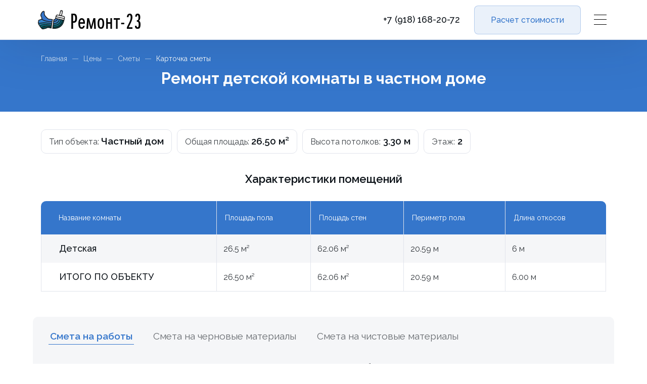

--- FILE ---
content_type: text/html; charset=utf-8
request_url: https://remont-23.ru/smeta/remont-detskoy-komnaty-v-chastnom-dome
body_size: 29684
content:
<!doctype html>
<html data-n-head-ssr lang="ru" data-n-head="%7B%22lang%22:%7B%22ssr%22:%22ru%22%7D%7D">
  <head >
    <title>Смета - Ремонт детской комнаты в частном доме | Ремонт-23</title><meta data-n-head="ssr" charset="utf-8"><meta data-n-head="ssr" name="viewport" content="width=device-width, initial-scale=1.0, maximum-scale=1.0, minimum-scale=1.0, user-scalable=no, target-densityDpi=device-dpi"><meta data-n-head="ssr" name="msapplication-TileColor" content="#2d89ef"><meta data-n-head="ssr" name="theme-color" content="#ffffff"><meta data-n-head="ssr" name="description" content="Ремонт детской комнаты в частном доме в Краснодаре - примеры наших работ, срок выполнения, стоимость, а также описание процесса оказания услуги вы найдете на этой странице."><link data-n-head="ssr" rel="icon" type="image/x-icon" href="/favicon.ico"><link data-n-head="ssr" rel="apple-touch-icon" sizes="180x180" href="/favicon/apple-touch-icon.png"><link data-n-head="ssr" rel="icon" type="image/png" sizes="32x32" href="/favicon/favicon-32x32.png"><link data-n-head="ssr" rel="icon" type="image/png" sizes="16x16" href="/favicon/favicon-16x16.png"><link data-n-head="ssr" rel="manifest" href="/favicon/site.webmanifest"><link data-n-head="ssr" rel="mask-icon" href="/favicon/safari-pinned-tab.svg" color="#5bbad5"><link data-n-head="ssr" rel="stylesheet" href="https://fonts.googleapis.com/css2?family=Raleway:wght@300;400;500;600;700;800&amp;display=swap"><link data-n-head="ssr" rel="stylesheet" href="https://unpkg.com/swiper@6.8.4/swiper-bundle.min.css"><script data-n-head="ssr" src="https://unpkg.com/swiper@6.8.4/swiper-bundle.min.js" rel="preload"></script><link rel="preload" href="/_nuxt/c34f8d5.js" as="script"><link rel="preload" href="/_nuxt/3f70d36.js" as="script"><link rel="preload" href="/_nuxt/bf495ab.js" as="script"><link rel="preload" href="/_nuxt/fec4b82.js" as="script"><style data-vue-ssr-id="2c80b33a:0 7e56e4e3:0 620c4d0c:0 8c7bd726:0 30242fcd:0 90ef9276:0 59e6b086:0 74d78202:0 0a6de2e6:0 d60bb666:0 a6ac8538:0 9dee45a6:0 0348ad66:0">a,abbr,acronym,address,applet,article,aside,audio,b,big,blockquote,body,canvas,caption,center,cite,code,dd,del,details,dfn,div,dl,dt,em,embed,fieldset,figcaption,figure,footer,form,h1,h2,h3,h4,h5,h6,header,hgroup,html,i,iframe,img,ins,kbd,label,legend,li,mark,menu,nav,object,ol,output,p,pre,q,ruby,s,samp,section,small,span,strike,strong,sub,summary,sup,table,tbody,td,tfoot,th,thead,time,tr,tt,u,ul,var,video{margin:0;padding:0;border:0;font-size:100%;font:inherit;vertical-align:baseline;box-sizing:border-box}article,aside,details,figcaption,figure,footer,header,hgroup,menu,nav,section{display:block}body{line-height:1}ol,ul{list-style:none}blockquote,q{quotes:none}blockquote:after,blockquote:before,q:after,q:before{content:"";content:none}table{border-collapse:collapse;border-spacing:0}a,a:hover,a:visited{text-decoration:none;cursor:pointer}body,html{font-family:"Raleway",sans-serif;font-style:normal;color:#0c1218;height:100%}@font-face{font-family:"WiGuru4";src:url(/_nuxt/fonts/WiGuru4.9e77d7c.eot);src:url(/_nuxt/fonts/WiGuru4.9e77d7c.eot?#iefix) format("embedded-opentype"),url(/_nuxt/fonts/WiGuru4.f87bfef.woff) format("woff"),url(/_nuxt/fonts/WiGuru4.e43728c.ttf) format("truetype"),url(/_nuxt/img/WiGuru4.930f3c2.svg#WiGuru4) format("svg")}.wrapper{display:flex;flex-direction:column;min-height:100%}.container{max-width:1150px;min-width:320px;margin:0 auto}.lock{overflow:hidden}.action-btn{height:55px;background:#3576cb;border-radius:8px;display:flex;align-items:center;justify-content:center;font-style:normal;font-weight:500;font-size:16px;line-height:23px;color:#fff;cursor:pointer}.action-btn:hover{opacity:.8}a{text-underline-position:under}.swiper-pagination{left:0;bottom:10px;width:100%}.swiper-pagination span{margin:0 4px}.swiper-pagination-bullet-active{background-color:#3576cb!important}
.nuxt-progress{position:fixed;top:0;left:0;right:0;height:2px;width:0;opacity:1;transition:width .1s,opacity .4s;background-color:#000;z-index:999999}.nuxt-progress.nuxt-progress-notransition{transition:none}.nuxt-progress-failed{background-color:red}
.default__content{display:flex;flex-direction:column;padding-top:56px;height:100vh}@media(min-width:767px){.default__content{padding-top:78px}}.default__content main{flex:1 0 auto}.default__content h2{margin:0 auto 31px;padding-left:16px;padding-right:16px;font-style:normal;font-weight:600;font-size:19px;line-height:113.5%;text-align:center}@media(min-width:767px){.default__content h2{font-style:normal;font-weight:600;font-size:22px;line-height:26px}}.title{background:#3576cb}.title .container{padding:27px 16px 29px}@media(min-width:767px){.title .container{padding:32px 16px 48px}}.title .breadcrumbs{display:flex;align-items:center;font-style:normal;font-weight:400;font-size:14px;line-height:12px;color:#fff}@media(max-width:766px){.title .breadcrumbs{display:none}}.title .breadcrumbs a,.title .breadcrumbs a:hover,.title .breadcrumbs a:visited{font-style:normal;font-weight:400;font-size:14px;line-height:12px;color:#fff;opacity:.75;text-decoration:none}.title .breadcrumbs a:hover{opacity:1}.title .breadcrumbs span{margin-left:10px;margin-right:10px;width:12px;height:0;border-top:1px solid #fff;opacity:.5}.title h1{font-style:normal;font-weight:700;font-size:22px;line-height:26px;text-align:center;color:#fff;max-width:767px;margin-left:auto;margin-right:auto}@media(min-width:767px){.title h1{margin-top:15px;font-size:31px;line-height:36px}}.info-wrapper{display:flex;flex-wrap:wrap}.info-block{padding:12px 15px;margin-bottom:10px;margin-right:10px;background:#fff;border:1px solid #e1e4ec;box-sizing:border-box;border-radius:10px;font-style:normal;font-weight:600;font-size:19px;line-height:113.5%}.info-block span{font-style:normal;font-weight:400;font-size:16px;line-height:20px;color:#0c1218;opacity:.8}.info-block a,.info-block a:hover,.info-block a:visited{font-style:normal;font-weight:600;font-size:19px;line-height:113.5%;color:#3576cb}.info-block a:hover{text-decoration:none}.content-block{padding:26px 16px 35px}@media(min-width:767px){.dt{display:table;width:100%;border-bottom:1px solid #e1e4ec}}.dt__header{display:none}@media(min-width:767px){.dt__header{display:table-row;background:#3576cb;font-style:normal;font-weight:400;font-size:14px;line-height:12px;color:#fff}.dt__header>div{display:table-cell;padding:27px 16px;border-right:1px solid #e1e4ec}.dt__header>div:first-child{border-radius:10px 0 0 0;padding:27px 35px}.dt__header>div:last-child{border-radius:0 10px 0 0;border-right:1px solid #3576cb}}.dt__row{margin-bottom:20px}@media(min-width:767px){.dt__row{display:table-row;margin-bottom:0}.dt__row:last-child{border-bottom:1px solid #e1e4ec}}.dt__row>div{background:#f5f6f8;border-bottom:1px solid #e1e4ec;display:flex;flex-wrap:wrap;align-items:center;font-style:normal;font-weight:400;font-size:14px;line-height:15px}@media(min-width:767px){.dt__row>div{display:table-cell;flex-wrap:nowrap;border-right:1px solid #e1e4ec;border-bottom:none}.dt__row>div:first-child{border-left:1px solid #e1e4ec}}.dt__row>div span{opacity:.85;width:calc((100% - 20px)/2);padding:13px 0 13px 16px}.dt__row>div span:last-child{padding:17px 16px 17px 0;margin-left:20px;text-align:center;font-size:16px;line-height:20px}@media(min-width:767px){.dt__row>div span{display:block;width:100%;padding:13px}.dt__row>div span:last-child{padding:13px;margin-left:0;text-align:left}}.dt__row>div:first-child{background:#3576cb;opacity:1;padding:18px 16px;font-style:normal;font-weight:500;font-size:18px;line-height:20px;color:#fff}.dt__row>div:first-child a,.dt__row>div:first-child a:hover,.dt__row>div:first-child a:visited{font-style:normal;font-weight:500;font-size:18px;line-height:20px;color:#fff;display:block}@media(min-width:767px){.dt__row>div:first-child{display:table-cell;background:#f5f6f8;color:#0c1218;padding:18px 16px 18px 35px}.dt__row>div:first-child a,.dt__row>div:first-child a:hover,.dt__row>div:first-child a:visited{color:#3576cb;text-decoration:underline;-webkit-text-decoration-color:rgba(53,118,203,.2);text-decoration-color:rgba(53,118,203,.2);display:inline}.dt__row>div:first-child a:hover{text-decoration:none}}@media(min-width:767px){.dt__row:nth-child(odd)>div{background:#fff}}.dt.hidden>div{display:none}.dt.hidden>div:last-child{display:block}@media(min-width:767px){.paper-container{max-width:750px;margin:0 auto}}.paper-container .paper-menu{margin-bottom:27px;border:1px solid rgba(157,160,179,.2);border-radius:10px;padding:29px 20px 32px}@media(min-width:767px){.paper-container .paper-menu{padding:29px 35px 32px}}.paper-container .paper-menu ul li{margin-bottom:15px}.paper-container .paper-menu ul li a,.paper-container .paper-menu ul li a:hover,.paper-container .paper-menu ul li a:visited{font-style:normal;font-weight:500;font-size:18px;line-height:20px;color:#3576cb;text-decoration:none}.paper-container .paper-menu ul li ul{margin-top:15px;margin-left:20px}.paper-container .paper-menu ul li ul a,.paper-container .paper-menu ul li ul a:hover,.paper-container .paper-menu ul li ul a:visited{font-size:16px;line-height:23px}.paper-container h2{text-align:left;padding:0;margin-top:24px;margin-bottom:13px}.paper-container h3{text-align:left;margin-top:21px}.paper-container h3,.paper-container h3 a,.paper-container h3 a:hover,.paper-container h3 a:visited{font-style:normal;font-weight:600;font-size:19px;line-height:113.5%}.paper-container h4{text-align:left;margin-top:20px;font-weight:500}.paper-container h4,.paper-container strong{font-style:normal;font-size:16px;line-height:23px}.paper-container strong{font-weight:600}.paper-container>div,.paper-container p,.paper-container ul{margin-top:13px;font-style:normal;font-weight:400;font-size:16px;line-height:23px;color:rgba(12,18,24,.75)}.paper-container>div img,.paper-container p img,.paper-container ul img{max-width:100%}.paper-container a,.paper-container a:hover,.paper-container a:visited{font-style:normal;font-weight:500;font-size:16px;line-height:23px;color:#3576cb;text-decoration:underline;-webkit-text-decoration-color:rgba(53,118,203,.2);text-decoration-color:rgba(53,118,203,.2)}.paper-container a:hover{text-decoration:none}.paper-container>ul li{position:relative;margin-top:15px;font-style:normal;font-weight:400;font-size:16px;line-height:23px;color:rgba(12,18,24,.75);padding-left:27px}.paper-container>ul li:before{display:block;position:absolute;top:3px;left:0;content:"";height:18px;width:18px;background:url([data-uri]) 50% no-repeat #3576cb;border:1px solid hsla(0,0%,100%,.2);border-radius:50%}.paper-container>ul li ul li{padding-left:15px}.paper-container>ul li ul li:before{display:block;position:absolute;top:0;left:0;content:"-";height:18px;width:15px;background:none;border:none;border-radius:none}.paper-container div.two-cols div:first-child{margin-bottom:10px}@media(min-width:767px){.paper-container div.two-cols{display:flex;justify-content:space-between}.paper-container div.two-cols div{width:calc((100% - 20px)/2)}.paper-container div.two-cols div:first-child{margin-bottom:0}}
.header{position:fixed;z-index:10}.header,.header:before{width:100%;top:0;left:0}.header:before{content:"";position:absolute;height:100%;background:hsla(0,0%,100%,.05);border-bottom:1px solid hsla(0,0%,100%,.13);z-index:2;transition:all .3s ease 0s;filter:drop-shadow(0 0 50px rgba(12,18,24,.15))}.header__body{position:relative;z-index:3;height:56px;display:flex;justify-content:space-between;align-items:center}@media(min-width:767px){.header__body{height:78px}}.header__logo{text-decoration:none;border:0;display:flex;align-items:center}.header__logo>span:first-child{position:relative;margin-left:10px;height:33px;width:47px;transition:none}@media(min-width:767px){.header__logo>span:first-child{height:38px;width:54px}}.header__logo>span:first-child img{display:block;position:absolute;top:0;left:0;width:100%}.header__logo>span:first-child img:last-child{opacity:0;transition:all .3s ease 0s}.header__logo>span:last-child{margin-left:10px;font-size:32px;font-family:"WiGuru4","sans-serif";line-height:112.4%;color:#fff;letter-spacing:1px;transition:all .3s ease 0s}@media(min-width:767px){.header__logo>span:last-child{font-size:45px}}.header__content,.header__phone{display:flex;align-items:center}.header__phone{position:relative;justify-content:space-around;background:hsla(0,0%,100%,.1);border:1px solid hsla(0,0%,100%,.3);box-sizing:border-box;border-radius:8px;height:35px;width:35px;margin-right:20px}.header__phone:hover{border:1px solid hsla(0,0%,100%,.65)}.header__phone:active{border:1px solid #fff}.header__phone img{display:block;position:absolute;top:8.5px;left:8.5px}.header__phone img:last-child{opacity:0}@media(min-width:767px){.header__phone{background:none;border:0;height:auto;width:auto;font-weight:500;font-size:18px;line-height:20px;color:#fff;margin-right:28px}.header__phone:active,.header__phone:hover{border:none}}.header__btn{display:flex;align-items:center;justify-content:space-around;background:hsla(0,0%,100%,.1);border:1px solid hsla(0,0%,100%,.3);box-sizing:border-box;border-radius:8px;width:211px;height:57px;font-weight:500;font-size:16px;line-height:23px;text-align:center;color:#fff;margin-right:26px}.header__btn:hover{border:1px solid hsla(0,0%,100%,.65)}.header__btn:active{border:1px solid #fff}.header__burger-wrapper{cursor:pointer;height:56px;display:flex;align-items:center}@media(min-width:767px){.header__burger-wrapper{height:78px}}.header__burger{position:relative;margin-right:15px;width:25px;height:20px}.header__burger:after,.header__burger:before{content:"";position:absolute;left:0;width:100%;height:1px;background-color:#fff;transition:all .3s ease 0s}.header__burger:before{top:0}.header__burger:after{bottom:0}.header__burger span{position:absolute;left:0;width:100%;height:1px;background-color:#fff;top:9px;transition:all .3s ease 0s}.header__burger_active:before{transform:rotate(45deg);top:9px}.header__burger_active:after{transform:rotate(-45deg);bottom:10px}.header__burger_active span{transform:scale(0)}.header_active:before{background-color:#fff;border-bottom:1px solid #e1e4ec}.header_active .header__logo span:first-child img:last-child{opacity:1}.header_active .header__logo span{color:#000}.header_active .header__phone{background:rgba(36,39,44,.1);border:1px solid rgba(53,118,203,.3)}.header_active .header__phone:hover{border:1px solid rgba(53,118,203,.65)}.header_active .header__phone:active{border:1px solid #3576cb}.header_active .header__phone img:last-child{opacity:1}@media(min-width:767px){.header_active .header__phone{background:none;border:none;color:#0c1218}.header_active .header__phone:active,.header_active .header__phone:hover{border:none}}.header_active .header__btn{background:rgba(53,118,203,.1);border:1px solid rgba(53,118,203,.3);color:#3576cb}.header_active .header__btn:hover{border:1px solid rgba(53,118,203,.65)}.header_active .header__btn:active{border:1px solid #3576cb}.header_active .header__burger:after,.header_active .header__burger:before,.header_active .header__burger span{background-color:#000}
.menu{position:fixed;left:0;top:-100%;width:100%;height:100%;background-color:#f5f6f8;padding-top:56px;z-index:1;transition:all .5s ease 0s;overflow:hidden}@media(min-width:767px){.menu{padding-top:78px}}.menu_active{top:0}.menu__container{height:100%}.menu__content{height:100%;display:flex;flex-direction:column}.menu__links-container{flex:1 0 auto;display:flex;align-items:flex-start}.menu__main{flex:0 1 45%;padding:25px 8px 25px 15px;max-width:360px;background:rgba(225,228,236,.35);border-radius:0 0 10px 0}@media(min-width:757px){.menu__main{padding:0 0 35px;border-radius:0 0 10px 10px}}.menu__main ul li{font-weight:500;font-size:16px;line-height:18px;margin-bottom:34px}.menu__main ul li a,.menu__main ul li a:hover,.menu__main ul li a:visited{display:block;color:inherit;text-decoration:none}.menu__main ul li.selected a{color:#3576cb}@media(min-width:767px){.menu__main ul li{font-style:normal;font-weight:400;font-size:19px;line-height:105%;margin-bottom:0}.menu__main ul li a{display:block;padding:13px 30px 17px}.menu__main ul li:hover{background:rgba(53,118,203,.05)}.menu__main ul li:hover a{color:#3576cb}.menu__main ul li.selected{background:#3576cb!important}.menu__main ul li.selected a{color:#fff!important}}.menu__subs{flex:1 0 55%;height:calc(100vh - 156px);padding:0 16px 25px 20px;margin-top:25px;overflow-y:auto}@media(min-width:767px){.menu__subs{height:calc(100vh - 128px);padding:0 30px 25px;margin-top:35px;display:flex;flex-direction:column;flex-wrap:wrap}}.menu__subs a,.menu__subs a:hover,.menu__subs a:visited{color:inherit;text-decoration:none}.menu__subs a:hover{color:#3576cb}.menu__subs ul{margin-bottom:34px}@media(min-width:767px){.menu__subs ul{margin-bottom:12px;margin-right:30px}}.menu__subs ul li{margin-bottom:13px;opacity:.75}@media(min-width:767px){.menu__subs ul li{padding-right:10px}}.menu__subs ul li.selected1{opacity:1}.menu__subs ul li.selected1 a{display:inline-block;font-weight:500;font-size:16px;color:#fff!important;background:#3576cb!important;border-radius:10px;padding:5px 10px 4px 9px}.menu__subs ul li.group{font-style:normal;font-weight:500;font-size:16px;line-height:23px;opacity:1}.menu__subs ul li.group a.selected{color:#3576cb}
.popup__subtitle{font-style:normal;font-weight:600;font-size:19px;line-height:113.5%;text-align:center;margin-bottom:25px}@media(min-width:767px){.popup__subtitle{margin-bottom:27px}}.popup__fields-wrapper{margin-bottom:20px}@media(min-width:767px){.popup__fields-wrapper{display:flex;justify-content:center;flex-wrap:wrap}}.popup__field{margin-bottom:10px}@media(min-width:767px){.popup__field{width:262px}.popup__field:first-child{margin-right:30px}}.popup__field-txt{margin-bottom:10px}@media(min-width:767px){.popup__field-txt{min-width:554px;margin-top:10px}}.popup__send-wrapper{display:flex;flex-direction:column;align-items:center;margin-bottom:10px}@media(min-width:767px){.popup__send-wrapper{margin-bottom:15px}}.popup__captcha{margin-bottom:25px}.popup__send-btn{height:55px;min-width:261px;padding:0 35px;display:flex;align-items:center;justify-content:space-around;background:#3576cb;border-radius:8px;margin-bottom:7px;cursor:pointer;font-style:normal;font-weight:500;font-size:16px;line-height:23px;color:#fff}.popup__send-btn:hover{opacity:.85}.popup__send-btn:active{opacity:.7}.popup__send-btn.loading img{width:30px}.popup__send-description{text-align:center}.popup__policy,.popup__send-description{font-style:normal;font-weight:400;font-size:14px;line-height:22px}.popup__policy{color:rgba(12,18,24,.75)}.popup__policy a{color:#3576cb;border-bottom:1px solid rgba(53,118,203,.2)}.popup__policy a:hover{border-bottom:1px solid hsla(0,0%,100%,.65)}.popup__policy a:active{border-bottom:none}@media(min-width:767px){.popup__policy{text-align:center}}.popup__html{margin-bottom:33px}@media(min-width:767px){.popup__html{margin-bottom:41px}}.popup__html div{border:1px solid rgba(157,160,179,.25);border-radius:10px;margin-bottom:10px;padding:23px 20px}.popup__html div span{display:block;font-style:normal;font-weight:500;font-size:18px;line-height:20px;margin-bottom:19px}.popup__html div ul li{position:relative;font-style:normal;font-weight:400;font-size:16px;line-height:20px;color:rgba(12,18,24,.7);padding-left:30px;margin-bottom:6px}.popup__html div ul li:before{position:absolute;top:2px;left:0;display:block;content:"";height:18px;width:18px;background:url([data-uri]) 50% no-repeat #3576cb;border:1px solid hsla(0,0%,100%,.2);border-radius:50%;opacity:1}
.popup{position:fixed;width:100%;height:100%;background:rgba(12,18,24,.5);-webkit-backdrop-filter:blur(20px);backdrop-filter:blur(20px);top:0;left:0;z-index:11;opacity:0;visibility:hidden;transition:all .5s ease 0s}.popup.active{opacity:1;visibility:visible}.popup.active .popup__content{opacity:1;transform:translate(0) scale(1);will-change:transform}.popup__body{min-height:100%;display:flex;align-items:center;justify-content:center}.popup__content{position:relative;width:100%;height:100vh;background:#f4f6f8;padding:51px 16px 18px;opacity:0;transform:translateY(-100%) scale(.5);transition:all .5s ease-out 0s}@media(min-width:767px){.popup__content{width:750px;height:auto;padding:77px 16px 34px;border-radius:10px}}.popup__close{position:absolute;height:35px;width:35px;top:8px;right:16px;z-index:2;display:block;background:#fff;border-radius:50%;cursor:pointer}@media(min-width:767px){.popup__close{top:25px;right:25px;transform:scale(1.286)}}.popup__close:after,.popup__close:before{content:"";position:absolute;width:15px;height:1px;background-color:#3576cb}.popup__close:before{transform:rotate(45deg);top:17px;left:10px}.popup__close:after{transform:rotate(-45deg);bottom:17px;left:10px}.popup__close:hover{opacity:.8}.popup__text{min-height:300px;overflow-y:auto;max-height:calc(100vh - 100px);padding-bottom:70px}@media(min-width:767px){.popup__text{max-height:calc(100vh - 140px);padding-bottom:0}.popup__text::-webkit-scrollbar{width:0}}.popup__title{font-style:normal;font-weight:700;font-size:22px;line-height:26px;text-align:center;margin-bottom:23px}@media(min-width:767px){.popup__title{font-style:normal;font-weight:700;font-size:31px;line-height:36px;margin-bottom:21px}}.popup__description{font-style:normal;font-weight:400;font-size:16px;line-height:20px;text-align:center;opacity:.75;margin-bottom:31px}@media(min-width:767px){.popup__description{width:510px;margin:0 auto 31px}}
.txt-field{height:51px;background:#fff;box-shadow:0 15px 35px rgba(11,64,130,.03);border-radius:10px;padding:15px 20px 0;cursor:text;transition:padding .3s ease 0s}.txt-field.txtarea{height:100px}.txt-field.focused{border-bottom:1px solid #3576cb}.txt-field.active{padding-top:3px}.txt-field.active .txt-field__label{font-style:normal;font-weight:400;font-size:13px;line-height:22px}.txt-field.active .txt-field__input{opacity:1;transition:opacity 0s ease .3s}.txt-field__label{font-style:normal;font-weight:400;font-size:16px;line-height:20px;opacity:.8;transition:font-size .3s ease 0s}.txt-field__input{opacity:0;transition:opacity 0s ease 0s}.txt-field__input,.txt-field__input textarea{position:relative;font-style:normal;font-weight:500;font-size:16px;line-height:23px}.txt-field__input textarea{width:100%;font-family:Raleway;background:none;border:none;outline:none}.txt-field__input input{position:relative;width:100%;font-family:Raleway;font-style:normal;font-weight:500;font-size:16px;line-height:23px;background:none!important;border:none!important;outline:none!important;margin:0;padding:0}.txt-field__input div{display:flex;align-items:center;position:relative}.txt-field__input div span{font-style:normal;font-weight:500;font-size:16px;line-height:23px;position:relative;margin-right:3px}.txt-field.error{color:#eb5757}.txt-field.error.focused{border-bottom:1px solid #eb5757}.txt-field.error input{color:#eb5757}
.photo-popup__content{text-align:center}.photo-popup__content img{max-width:100%}.photo-popup__content.loading{display:none}.photo-popup__loading{min-height:200px;display:flex;align-items:center;justify-content:center}
.pf-popup-base .popup__content{padding:0}@media(min-width:767px){.pf-popup-base .popup__content{overflow:hidden;padding:0 0 34px}}.pf-popup-base .popup__text{max-height:calc(100vh - 50px);padding-bottom:80px}@media(min-width:767px){.pf-popup-base .popup__text{max-height:calc(100vh - 140px);padding-bottom:0}}.pf-popup__swiper-button-prev{display:none;color:#3576cb}@media(min-width:767px){.pf-popup__swiper-button-prev{display:block}}.pf-popup__swiper-button-next{display:none;color:#3576cb}@media(min-width:767px){.pf-popup__swiper-button-next{display:block}}.pf-popup__swiper-wrapper{padding-bottom:40px}@media(min-width:767px){.pf-popup__swiper-slide{background:#e1e4ec}}.pf-popup__photo img{max-width:100%;display:block}@media(min-width:767px){.pf-popup__photo img{margin:0 auto}}.pf-popup__wrapper{padding:15px 16px 0}@media(min-width:767px){.pf-popup__wrapper{padding:35px}}.pf-popup__title{font-style:normal;font-weight:700;font-size:22px;line-height:26px}@media(min-width:767px){.pf-popup__title{font-style:normal;font-weight:700;font-size:31px;line-height:36px}}.pf-popup__info{margin-top:20px}.pf-popup__info span{margin-bottom:5px;display:block;font-style:normal;font-weight:500;font-size:16px;line-height:23px}@media(min-width:767px){.pf-popup__info span{margin-bottom:10px;font-style:normal;font-weight:500;font-size:19px;line-height:113.5%}}.pf-popup__view-popup{margin-top:25px}@media(min-width:767px){.pf-popup__view-popup{margin-top:35px}}.pf-popup__view-popup a{width:275px;margin:0 auto}
.estimate__params{padding:35px 16px 27px}.estimate__rooms{margin-bottom:50px}@media(min-width:767px){.estimate__rooms{padding-left:16px;padding-right:16px}}@media(min-width:767px){.estimate__data{background:#f5f6f8;padding:0 16px 35px;border-radius:10px 10px 0 0;margin-bottom:85px}}.estimate__tabs{padding:27px 0 33px;display:flex;overflow-x:auto}.estimate__tabs span{flex:0 0 auto;margin-right:15px;padding:0 3px 5px;font-style:normal;font-weight:400;font-size:19px;line-height:121.5%;opacity:.6;cursor:pointer}@media(min-width:767px){.estimate__tabs span{margin-right:35px}}.estimate__tabs span:first-child{margin-left:15px}.estimate__tabs span.active{opacity:1;border-bottom:1px solid #3576cb;font-style:normal;font-weight:600;color:#3576cb;cursor:default}.estimate__content.hidden{display:none}.estimate__block{margin-bottom:43px}.estimate__all-btn{text-align:center;cursor:pointer;font-style:normal;font-weight:500;font-size:16px;line-height:23px;color:#3576cb;text-decoration:underline;-webkit-text-decoration-color:rgba(53,118,203,.2);text-decoration-color:rgba(53,118,203,.2);text-underline-position:under}
.footer{background:#3576cb}.footer,.footer a,.footer a:hover,.footer a:visited{font-style:normal;font-weight:500;font-size:16px;line-height:23px;color:#fff}.footer a,.footer a:hover,.footer a:visited{text-decoration:underline;-webkit-text-decoration-color:hsla(0,0%,100%,.2);text-decoration-color:hsla(0,0%,100%,.2);text-underline-position:under}.footer a:hover{text-decoration:none}.footer .footer__top{border-bottom:1px solid hsla(0,0%,100%,.2)}.footer .footer__top:last-child{border-bottom:0}@media(min-width:767px){.footer .footer__top.gray{background:#eceff3;border-bottom:0}}.footer__lead-form{background:#f5f6f8;color:#0c1218}@media(min-width:767px){.footer__lead-form{background:url(/_nuxt/img/footer-fon1.549135e.svg) no-repeat #f5f6f8;background-size:cover}}.footer__lead-form__content{padding:46px 16px 34px}@media(min-width:767px){.footer__lead-form__content{padding:72px 16px 50px}}.footer__lead-form__h2{font-style:normal;font-weight:700;font-size:22px;line-height:26px}@media(min-width:767px){.footer__lead-form__h2{font-size:31px;line-height:36px}}.footer__lead-form__description{margin-top:22px;font-style:normal;font-weight:400;font-size:16px;line-height:20px;opacity:.75}.footer__lead-form__wrapper{margin-top:31px}@media(min-width:767px){.footer__lead-form__wrapper{display:flex;align-items:center}}.footer__lead-form__send-btn{margin-top:20px;width:168px;display:flex;align-items:center;justify-content:space-around}@media(min-width:767px){.footer__lead-form__send-btn{margin-top:0;margin-left:23px}}.footer__lead-form__send-btn.loading img{width:30px}.footer__lead-form__policy{margin-top:31px;font-style:normal;font-weight:400;font-size:14px;line-height:20px;color:#0c1218;opacity:.75}.footer__lead-form__policy a,.footer__lead-form__policy a:hover,.footer__lead-form__policy a:visited{font-size:14px;line-height:20px;color:#3576cb;text-decoration:underline;-webkit-text-decoration-color:rgba(53,118,203,.2);text-decoration-color:rgba(53,118,203,.2)}.footer__lead-form__policy a:hover{color:#3576cb;-webkit-text-decoration-color:hsla(0,0%,100%,.65);text-decoration-color:hsla(0,0%,100%,.65)}.footer__lead-form__policy a:active{text-decoration:none}.footer__top-container{position:relative}@media(min-width:767px){.footer__top-container{display:flex}}.footer__engineer{position:absolute;bottom:0;right:0}@media(max-width:1100px){.footer__engineer{width:calc(-650px + 100vw)}}@media(max-width:900px){.footer__engineer{display:none}}.footer__items-wrapper{border-bottom:1px solid hsla(0,0%,100%,.2);padding:26px 16px 13px;-moz-columns:2;column-count:2}@media(min-width:767px){.footer__items-wrapper{-moz-columns:3;column-count:3;padding-top:53px;padding-bottom:43px;border-bottom:none}}.footer__items-wrapper.gray{background:#eceff3}.footer__items-wrapper.gray a,.footer__items-wrapper.gray a:hover,.footer__items-wrapper.gray a:visited{color:#3576cb;-webkit-text-decoration-color:rgba(53,118,203,.2);text-decoration-color:rgba(53,118,203,.2)}.footer__item{margin-bottom:15px}.footer__item,.footer__item a,.footer__item a:hover,.footer__item a:visited{line-height:20px}@media(min-width:767px){.footer__item{margin-right:10px}}@media(min-width:797px){.footer__item{margin-right:20px}}@media(min-width:827px){.footer__item{margin-right:30px}}@media(min-width:857px){.footer__item{margin-right:40px}}@media(min-width:887px){.footer__item{margin-right:50px}}.footer__btns{padding:15px 16px 17px;display:flex;align-items:center}@media(min-width:767px){.footer__btns{flex-direction:column;align-items:flex-end;flex:1 0 auto;padding-top:53px}}.footer__btns .lk-container{flex:1 0 auto}@media(min-width:767px){.footer__btns .lk-container{flex:0 0 auto;margin-bottom:24px;line-height:20px}.footer__btns .lk-container a,.footer__btns .lk-container a:hover,.footer__btns .lk-container a:visited{line-height:20px}}.footer__btns .social-container{flex:0 0 auto;display:flex}.footer__btns .social{width:35px;height:35px;background:hsla(0,0%,100%,.1);border:1px solid hsla(0,0%,100%,.3);border-radius:50%;display:flex;justify-content:center;align-items:center;margin-left:15px;flex:0 0 35px}.footer__btns .social:hover{border:1px solid hsla(0,0%,100%,.75)}.footer__info{padding:27px 16px 29px}@media(min-width:767px){.footer__info{padding:44px 16px 25px;display:flex;align-items:center}}@media(min-width:767px){.footer__content{flex:1 1 auto;padding-right:30px}}@media(min-width:767px){.footer__info-wrapper{display:flex;flex-wrap:wrap;align-items:center}}.footer__phone a,.footer__phone a:hover,.footer__phone a:visited{font-style:normal;font-weight:600;font-size:22px;line-height:26px;text-decoration:none}@media(min-width:767px){.footer__phone{margin-right:40px;margin-bottom:20px}}.footer__schedule{margin-top:17px;color:hsla(0,0%,100%,.9);font-style:normal;font-weight:400;font-size:16px;line-height:20px}@media(min-width:767px){.footer__schedule{margin-top:0;margin-right:40px;margin-bottom:20px}}.footer__schedule span{font-style:normal;font-weight:500;font-size:18px;line-height:20px;color:#fff}.footer__address{margin-top:17px;color:hsla(0,0%,100%,.9);font-style:normal;font-weight:400;font-size:16px;line-height:20px}@media(min-width:767px){.footer__address{margin-top:0;margin-right:40px;margin-bottom:20px}}.footer__address span,.footer__email{font-style:normal;font-weight:500;font-size:18px;line-height:20px;color:#fff}.footer__email{margin-top:17px}@media(min-width:767px){.footer__email{margin-top:0;margin-right:40px;margin-bottom:20px}}.footer__email a,.footer__email a:hover,.footer__email a:visited{color:hsla(0,0%,100%,.9);font-style:normal;font-weight:400;font-size:16px;line-height:20px;text-decoration:none}.footer__user-agreement{margin-top:19px}@media(min-width:767px){.footer__user-agreement{margin-top:0;margin-right:40px;margin-bottom:20px}}.footer__aefremov-link{margin-top:19px}@media(min-width:767px){.footer__aefremov-link{margin-top:0;margin-right:40px;margin-bottom:20px}}.footer__copyright{margin-top:19px;font-style:normal;font-weight:400;font-size:14px;line-height:22px;color:hsla(0,0%,100%,.7)}.footer__logo{margin-top:23px;text-align:center}.footer__logo img{width:82px}@media(min-width:767px){.footer__logo{flex:0 0 auto}}.footer__bottom-btns{align-self:flex-start;flex:0 0 auto;display:flex;flex-direction:column;align-items:flex-end}.footer__bottom-btns .lk-container{flex:0 0 auto;margin-bottom:24px;line-height:20px}.footer__bottom-btns .lk-container a,.footer__bottom-btns .lk-container a:hover,.footer__bottom-btns .lk-container a:visited{line-height:20px}.footer__bottom-btns .social-container{flex:0 0 auto;display:flex}.footer__bottom-btns .social{width:35px;height:35px;background:hsla(0,0%,100%,.1);border:1px solid hsla(0,0%,100%,.3);border-radius:50%;display:flex;justify-content:center;align-items:center;margin-left:15px;flex:0 0 35px}.footer__bottom-btns .social:hover{border:1px solid hsla(0,0%,100%,.75)}
.privacy__loading{min-height:200px;display:flex;align-items:center;justify-content:center}.privacy__content h2{margin-top:30px;font-size:18px}.privacy__content p{margin-bottom:15px}</style>
  </head>
  <body >
    <div data-server-rendered="true" id="__nuxt"><!----><div id="__layout"><div class="wrapper"><header class="header lock-padding header_active"><div class="container"><div class="header__body"><a href="/" class="header__logo"><span><img src="/img/logo-white.svg" alt="Лого белый"> <img src="/img/logo-colored.svg" alt="Лого цветной"></span> <span>Ремонт-23</span></a> <div class="header__content"><a href="tel:+79181682072" class="header__phone"><img src="/icons/phone.svg" alt="Телефон"> <img src="/icons/phone1.svg" alt="Телефон"> <!----></a> <!----> <div class="header__burger-wrapper"><div class="header__burger"><span></span></div></div></div></div> <nav class="menu"><div class="container menu__container"><div class="menu__content"><div class="menu__links-container"><div class="menu__main"><ul><li><a href="/kompleksnyy-remont">Комплексный ремонт</a></li><li><a href="/chastichnyy-remont">Частичный ремонт</a></li><li><a href="/dizayn-interera">Дизайн интерьера</a></li><li><a href="/o-kompanii">Компания</a></li><li class="selected"><a href="/prices">Цены</a></li><li><a href="/portfolio-new">Наши объекты</a></li></ul></div> <div class="menu__subs"><ul><li class="group"><a href="/prices">
                Прайс-лист на работы
              </a></li> </ul><ul><li class="group"><a href="/material-prices">
                Прайс-лист на материалы
              </a></li> </ul><ul><li class="group"><a href="/smeti" class="selected">
                Примеры смет
              </a></li> </ul><ul><li class="group"><a href="/solutions">
                Готовые решения
              </a></li> </ul></div></div></div></div></nav></div> <div class="popup"><div class="popup__body"><div class="popup__content"><a class="popup__close"></a> <div class="popup__text"><div><div class="popup__title">Заявка на расчет стоимости</div> <div class="popup__description">
      Выезд инженера и составление сметы осуществляется бесплатно и ни к чему вас не обязывает.
    </div> <!----> <!----> <div class="popup__fields-wrapper"><div class="txt-field popup__field"><div class="txt-field__label">Ваше имя</div> <div class="txt-field__input"><input value="" style="left: -1px;"></div></div> <div class="txt-field popup__field"><div class="txt-field__label">Ваш телефон</div> <div class="txt-field__input"><div><span>+7</span> <input placeholder="(555) 555-5555" autocomplete="tel" maxlength="14" pattern="[(][0-9]{3}[)] [0-9]{3}-[0-9]{4}" required="required" value=""></div></div></div> <!----></div> <div class="popup__send-wrapper"><div class="popup__send-btn">Отправить заявку <!----></div> <div class="popup__send-description">Мы перезвоним в течение 5 минут.</div></div> <div class="popup__policy">
      Нажимая на кнопку, вы соглашаетесь с 
      <a href="/privacy">условиями хранения и передачи личных данных</a>.
    </div></div></div></div></div></div> <div class="popup"><div class="popup__body"><div class="popup__content"><a class="popup__close"></a> <div class="popup__text"><div class="photo-popup"><div class="photo-popup__content"><img src=""></div> <!----></div></div></div></div></div> <div><div class="popup pf-popup-base"><div class="popup__body"><div class="popup__content"><a class="popup__close"></a> <div class="popup__text"><div class="pf-popup"><!----></div></div></div></div></div> <div class="popup"><div class="popup__body"><div class="popup__content"><a class="popup__close"></a> <div class="popup__text"><div><div class="popup__title">Запись на осмотр объекта</div> <div class="popup__description">
      Мы показываем наши объекты в работе, чтобы вы могли вживую увидеть качество нашего ремонта.
    </div> <!----> <!----> <div class="popup__fields-wrapper"><div class="txt-field popup__field"><div class="txt-field__label">Ваше имя</div> <div class="txt-field__input"><input value="" style="left: -1px;"></div></div> <div class="txt-field popup__field"><div class="txt-field__label">Ваш телефон</div> <div class="txt-field__input"><div><span>+7</span> <input placeholder="(555) 555-5555" autocomplete="tel" maxlength="14" pattern="[(][0-9]{3}[)] [0-9]{3}-[0-9]{4}" required="required" value=""></div></div></div> <!----></div> <div class="popup__send-wrapper"><div class="popup__send-btn">Хочу посмотреть объект <!----></div> <div class="popup__send-description">Мы перезвоним в течение 5 минут.</div></div> <div class="popup__policy">
      Нажимая на кнопку, вы соглашаетесь с 
      <a href="/privacy">условиями хранения и передачи личных данных</a>.
    </div></div></div></div></div></div></div></header> <div class="default__content"><main class="estimate"><div class="title"><div class="container"><div class="breadcrumbs"><a href="/">Главная</a> <span></span> <a href="/prices">Цены</a> <span></span> <a href="/smeti">Сметы</a> <span></span>
        Карточка сметы
      </div> <h1>Ремонт детской комнаты в частном доме</h1></div></div> <div class="container"><div class="estimate__params"><div class="info-wrapper"><div class="info-block"><span>Тип объекта: </span> Частный дом
        </div> <div class="info-block"><span>Общая площадь: </span> 26.50 м²
        </div> <div class="info-block"><span>Высота потолков:</span> 3.30 м
        </div> <div class="info-block"><span>Этаж:</span> 2
        </div></div></div> <div id="s_rooms" class="estimate__rooms"><h2>Характеристики помещений</h2> <div class="dt hidden"><div class="dt__header"><div>Название комнаты</div> <div>Площадь пола</div> <div>Площадь стен</div> <div>Периметр пола</div> <div>Длина откосов</div></div> <div class="dt__row"><div>Детская</div> <div><span>Площадь пола</span> <span>26.5 м²</span></div> <div><span>Площадь стен</span> <span>62.06 м²</span></div> <div><span>Периметр пола</span> <span>20.59 м</span></div> <div><span>Длина откосов</span> <span>6 м</span></div></div><div class="dt__row"><div>ИТОГО ПО ОБЪЕКТУ</div> <div><span>Площадь пола</span> <span>26.50 м²</span></div> <div><span>Площадь стен</span> <span>62.06 м²</span></div> <div><span>Периметр пола</span> <span>20.59 м</span></div> <div><span>Длина откосов</span> <span>6.00 м</span></div></div></div> <div class="estimate__all-btn">
        Смотреть все комнаты
      </div></div> <div class="estimate__data"><div class="estimate__tabs"><span class="active">
          Смета на работы
        </span> <span>
          Смета на черновые материалы
        </span> <span>
          Смета на чистовые материалы
        </span> <span></span></div> <div class="estimate__content"><div class="estimate__block"><h2>Этап 1: Черновые работы</h2> <div class="dt hidden"><div class="dt__header"><div>Наименование</div> <div>Ед. изм.</div> <div>Цена за ед.</div> <div>Кол-во</div> <div>Стоимость</div></div> <div class="dt__row"><div><a href="/price/vozvedenie-peregorodok-iz-penoblokov-gazoblokov">Возведение перегородок из пеноблоков (газоблоков)</a></div> <div><span>Ед. изм.</span> <span>м²</span></div> <div><span>Цена за ед.</span> <span>1200.00 ₽</span></div> <div><span>Кол-во</span> <span>10.00</span></div> <div><span>Стоимость</span> <span>12000.00 ₽</span></div></div><div class="dt__row"><div><a href="/price/ustroystvo-elektrotochki">Устройство электроточки</a></div> <div><span>Ед. изм.</span> <span>шт</span></div> <div><span>Цена за ед.</span> <span>400.00 ₽</span></div> <div><span>Кол-во</span> <span>4.00</span></div> <div><span>Стоимость</span> <span>1600.00 ₽</span></div></div><div class="dt__row"><div><a href="/price/gruntovanie-sten">Грунтование стен</a></div> <div><span>Ед. изм.</span> <span>м²</span></div> <div><span>Цена за ед.</span> <span>50.00 ₽</span></div> <div><span>Кол-во</span> <span>62.06</span></div> <div><span>Стоимость</span> <span>3103.00 ₽</span></div></div><div class="dt__row"><div><a href="/price/shtukaturka-sten-po-mayakam-sloem-4-sm-gipsovaya-shtukaturka">Штукатурка стен по маякам слоем 4 см (гипсовая штукатурка)</a></div> <div><span>Ед. изм.</span> <span>м²</span></div> <div><span>Цена за ед.</span> <span>550.00 ₽</span></div> <div><span>Кол-во</span> <span>62.06</span></div> <div><span>Стоимость</span> <span>34133.00 ₽</span></div></div><div class="dt__row"><div><a href="/price/shpaklevka-sten-v-2-sloya">Шпаклевка стен в 2 слоя</a></div> <div><span>Ед. изм.</span> <span>м²</span></div> <div><span>Цена за ед.</span> <span>400.00 ₽</span></div> <div><span>Кол-во</span> <span>62.06</span></div> <div><span>Стоимость</span> <span>24824.00 ₽</span></div></div><div class="dt__row"><div><a href="/price/nakleivanie-steklotkani-na-stenu">Наклеивание стеклоткани на стену</a></div> <div><span>Ед. изм.</span> <span>м²</span></div> <div><span>Цена за ед.</span> <span>450.00 ₽</span></div> <div><span>Кол-во</span> <span>62.06</span></div> <div><span>Стоимость</span> <span>27927.00 ₽</span></div></div><div class="dt__row"><div><a href="/price/shlifovanie-sten">Шлифование стен</a></div> <div><span>Ед. изм.</span> <span>м²</span></div> <div><span>Цена за ед.</span> <span>100.00 ₽</span></div> <div><span>Кол-во</span> <span>62.06</span></div> <div><span>Стоимость</span> <span>6206.00 ₽</span></div></div><div class="dt__row"><div><a href="/price/gruntovanie-otkosov">Грунтование откосов</a></div> <div><span>Ед. изм.</span> <span>мп</span></div> <div><span>Цена за ед.</span> <span>50.00 ₽</span></div> <div><span>Кол-во</span> <span>6.00</span></div> <div><span>Стоимость</span> <span>300.00 ₽</span></div></div><div class="dt__row"><div><a href="/price/otdelka-otkosa-gkl">Отделка откоса ГКЛ</a></div> <div><span>Ед. изм.</span> <span>мп</span></div> <div><span>Цена за ед.</span> <span>800.00 ₽</span></div> <div><span>Кол-во</span> <span>6.00</span></div> <div><span>Стоимость</span> <span>4800.00 ₽</span></div></div><div class="dt__row"><div><a href="/price/gruntovanie-pola">Грунтование пола</a></div> <div><span>Ед. изм.</span> <span>м²</span></div> <div><span>Цена за ед.</span> <span>50.00 ₽</span></div> <div><span>Кол-во</span> <span>26.50</span></div> <div><span>Стоимость</span> <span>1325.00 ₽</span></div></div><div class="dt__row"><div><a href="/price/ustroystvo-shumoizolyacii-polov-shumanet">Устройство шумоизоляции полов (ШУМАНЕТ)</a></div> <div><span>Ед. изм.</span> <span>м²</span></div> <div><span>Цена за ед.</span> <span>450.00 ₽</span></div> <div><span>Кол-во</span> <span>26.50</span></div> <div><span>Стоимость</span> <span>11925.00 ₽</span></div></div><div class="dt__row"><div><a href="/price/ustroystvo-styazhki-pola-sloem-10-sm">Устройство стяжки пола слоем 10 см</a></div> <div><span>Ед. изм.</span> <span>м²</span></div> <div><span>Цена за ед.</span> <span>800.00 ₽</span></div> <div><span>Кол-во</span> <span>26.50</span></div> <div><span>Стоимость</span> <span>21200.00 ₽</span></div></div><div class="dt__row"><div><a href="/price/gruntovanie-potolkov">Грунтование потолков</a></div> <div><span>Ед. изм.</span> <span>м²</span></div> <div><span>Цена за ед.</span> <span>60.00 ₽</span></div> <div><span>Кол-во</span> <span>26.50</span></div> <div><span>Стоимость</span> <span>1590.00 ₽</span></div></div><div class="dt__row"><div><a href="/price/shtukaturka-potolkov-po-mayakam-sloem-4-sm-gipsovaya-shtukaturka">Штукатурка потолков по маякам слоем 4 см (гипсовая штукатурка)</a></div> <div><span>Ед. изм.</span> <span>м²</span></div> <div><span>Цена за ед.</span> <span>1500.00 ₽</span></div> <div><span>Кол-во</span> <span>26.50</span></div> <div><span>Стоимость</span> <span>39750.00 ₽</span></div></div><div class="dt__row"><div><a href="/price/montazh-potolka-iz-gkl-1-uroven">Монтаж потолка из ГКЛ (1 уровень)</a></div> <div><span>Ед. изм.</span> <span>м²</span></div> <div><span>Цена за ед.</span> <span>850.00 ₽</span></div> <div><span>Кол-во</span> <span>26.50</span></div> <div><span>Стоимость</span> <span>22525.00 ₽</span></div></div><div class="dt__row"><div><a href="/price/shpaklevka-potolkov-v-2-sloya">Шпаклевка потолков в 2 слоя</a></div> <div><span>Ед. изм.</span> <span>м²</span></div> <div><span>Цена за ед.</span> <span>600.00 ₽</span></div> <div><span>Кол-во</span> <span>26.50</span></div> <div><span>Стоимость</span> <span>15900.00 ₽</span></div></div><div class="dt__row"><div><a href="/price/nakleivanie-steklotkani-na-potolok">Наклеивание стеклоткани на потолок</a></div> <div><span>Ед. изм.</span> <span>м²</span></div> <div><span>Цена за ед.</span> <span>700.00 ₽</span></div> <div><span>Кол-во</span> <span>26.50</span></div> <div><span>Стоимость</span> <span>18550.00 ₽</span></div></div><div class="dt__row"><div><a href="/price/shlifovanie-potolkov">Шлифование потолков</a></div> <div><span>Ед. изм.</span> <span>м²</span></div> <div><span>Цена за ед.</span> <span>100.00 ₽</span></div> <div><span>Кол-во</span> <span>26.50</span></div> <div><span>Стоимость</span> <span>2650.00 ₽</span></div></div><div class="dt__row"><div><a href="/price/montazh-trassy-pod-split-sistemu-bez-ustanovki-blokov">Монтаж трассы под сплит-систему (без установки блоков)</a></div> <div><span>Ед. изм.</span> <span>шт</span></div> <div><span>Цена за ед.</span> <span>6500.00 ₽</span></div> <div><span>Кол-во</span> <span>1.00</span></div> <div><span>Стоимость</span> <span>6500.00 ₽</span></div></div><div class="dt__row"><div><a href="/price/montazh-naruzhnego-bloka-kondicionera">Монтаж наружнего блока кондиционера</a></div> <div><span>Ед. изм.</span> <span>шт</span></div> <div><span>Цена за ед.</span> <span>6000.00 ₽</span></div> <div><span>Кол-во</span> <span>1.00</span></div> <div><span>Стоимость</span> <span>6000.00 ₽</span></div></div> <div class="dt__row"><!----> <!----> <!----> <div>
        Черновые работы
      </div> <div><span>Общая стоимость</span> <span>
          262808.00 ₽
        </span></div></div></div> <div class="estimate__all-btn">
    Смотреть все
  </div></div><div class="estimate__block"><h2>Этап 2: Чистовые работы</h2> <div class="dt hidden"><div class="dt__header"><div>Наименование</div> <div>Ед. изм.</div> <div>Цена за ед.</div> <div>Кол-во</div> <div>Стоимость</div></div> <div class="dt__row"><div><a href="/price/ustanovka-vnutrennego-bloka-kondicionera">Установка внутреннего блока кондиционера</a></div> <div><span>Ед. изм.</span> <span>шт</span></div> <div><span>Цена за ед.</span> <span>4500.00 ₽</span></div> <div><span>Кол-во</span> <span>1.00</span></div> <div><span>Стоимость</span> <span>4500.00 ₽</span></div></div><div class="dt__row"><div><a href="/price/pokraska-sten-vodoemulsionnoy-kraskoy-v-2-sloya">Покраска стен водоэмульсионной краской в 2 слоя</a></div> <div><span>Ед. изм.</span> <span>м²</span></div> <div><span>Цена за ед.</span> <span>400.00 ₽</span></div> <div><span>Кол-во</span> <span>62.06</span></div> <div><span>Стоимость</span> <span>24824.00 ₽</span></div></div><div class="dt__row"><div><a href="/price/pokraska-otkosov-vodoemulsionnoy-kraskoy-v-2-sloya">Покраска откосов водоэмульсионной краской в 2 слоя</a></div> <div><span>Ед. изм.</span> <span>мп</span></div> <div><span>Цена за ед.</span> <span>350.00 ₽</span></div> <div><span>Кол-во</span> <span>6.00</span></div> <div><span>Стоимость</span> <span>2100.00 ₽</span></div></div><div class="dt__row"><div><a href="/price/ukladka-parketnoy-doski-na-kley">Укладка паркетной доски на клей</a></div> <div><span>Ед. изм.</span> <span>м²</span></div> <div><span>Цена за ед.</span> <span>850.00 ₽</span></div> <div><span>Кол-во</span> <span>26.50</span></div> <div><span>Стоимость</span> <span>22525.00 ₽</span></div></div><div class="dt__row"><div><a href="/price/ustanovka-porozhka">Установка порожка</a></div> <div><span>Ед. изм.</span> <span>шт</span></div> <div><span>Цена за ед.</span> <span>750.00 ₽</span></div> <div><span>Кол-во</span> <span>1.00</span></div> <div><span>Стоимость</span> <span>750.00 ₽</span></div></div><div class="dt__row"><div><a href="/price/pokraska-potolkov-vodoemulsionnoy-kraskoy-v-2-sloya">Покраска потолков водоэмульсионной краской в 2 слоя</a></div> <div><span>Ед. изм.</span> <span>м²</span></div> <div><span>Цена за ед.</span> <span>500.00 ₽</span></div> <div><span>Кол-во</span> <span>26.50</span></div> <div><span>Стоимость</span> <span>13250.00 ₽</span></div></div><div class="dt__row"><div><a href="/price/ustanovka-rozetki-vyklyuchatelya">Установка розетки, выключателя</a></div> <div><span>Ед. изм.</span> <span>шт</span></div> <div><span>Цена за ед.</span> <span>250.00 ₽</span></div> <div><span>Кол-во</span> <span>4.00</span></div> <div><span>Стоимость</span> <span>1000.00 ₽</span></div></div><div class="dt__row"><div><a href="/price/ustanovka-lyustry-bez-sborki">Установка люстры (без сборки)</a></div> <div><span>Ед. изм.</span> <span>шт</span></div> <div><span>Цена за ед.</span> <span>1000.00 ₽</span></div> <div><span>Кол-во</span> <span>1.00</span></div> <div><span>Стоимость</span> <span>1000.00 ₽</span></div></div><div class="dt__row"><div><a href="/price/ustanovka-mezhkomnatnoy-dveri">Установка межкомнатной двери</a></div> <div><span>Ед. изм.</span> <span>шт</span></div> <div><span>Цена за ед.</span> <span>4500.00 ₽</span></div> <div><span>Кол-во</span> <span>1.00</span></div> <div><span>Стоимость</span> <span>4500.00 ₽</span></div></div><div class="dt__row"><div><a href="/price/ustanovka-zerkala">Установка зеркала</a></div> <div><span>Ед. изм.</span> <span>шт</span></div> <div><span>Цена за ед.</span> <span>1500.00 ₽</span></div> <div><span>Кол-во</span> <span>1.00</span></div> <div><span>Стоимость</span> <span>1500.00 ₽</span></div></div> <div class="dt__row"><!----> <!----> <!----> <div>
        Чистовые работы
      </div> <div><span>Общая стоимость</span> <span>
          75949.00 ₽
        </span></div></div></div> <div class="estimate__all-btn">
    Смотреть все
  </div></div> <div id="s_serv" class="estimate__block"><h2>Итог по всем этапам</h2> <div class="dt hidden" style="width: auto; margin: 0 auto;"><div class="dt__header"><div>Этап работ</div> <div>Стоимость</div></div> <div class="dt__row"><div>Этап 1: Черновые работы</div> <div><span>Стоимость</span> <span>262808.00 ₽</span></div></div><div class="dt__row"><div>Этап 2: Чистовые работы</div> <div><span>Стоимость</span> <span>75949.00 ₽</span></div></div> <div class="dt__row"><div>ИТОГО ПО РАБОТАМ</div> <div><span>Общая стоимость</span> <span>
                  338757.00 ₽
                </span></div></div></div> <div class="estimate__all-btn">
            Смотреть все
          </div></div></div> <div class="estimate__content hidden"><div class="estimate__block"><!----> <div class="dt hidden"><div class="dt__header"><div>Наименование</div> <div>Ед. изм.</div> <div>Цена за ед.</div> <div>Кол-во</div> <div>Стоимость</div></div> <div class="dt__row"><div><a href="/price/undefined">Блок газобетонный Ytong D500 625х250х100 мм</a></div> <div><span>Ед. изм.</span> <span>м²</span></div> <div><span>Цена за ед.</span> <span>74.00 ₽</span></div> <div><span>Кол-во</span> <span>64</span></div> <div><span>Стоимость</span> <span>4736.00 ₽</span></div></div><div class="dt__row"><div><a href="/price/undefined">Клей для газоблоков Axton 25 кг</a></div> <div><span>Ед. изм.</span> <span>кг</span></div> <div><span>Цена за ед.</span> <span>214.00 ₽</span></div> <div><span>Кол-во</span> <span>1</span></div> <div><span>Стоимость</span> <span>214.00 ₽</span></div></div><div class="dt__row"><div><a href="/price/undefined">Кабель Ореол ВВГп-НГ(А) 3х2.5, 50 м, ГОСТ</a></div> <div><span>Ед. изм.</span> <span>м</span></div> <div><span>Цена за ед.</span> <span>2648.00 ₽</span></div> <div><span>Кол-во</span> <span>1</span></div> <div><span>Стоимость</span> <span>2648.00 ₽</span></div></div><div class="dt__row"><div><a href="/price/undefined">Труба гофрированная Экопласт ПВХ с зондом D20 мм 100 м</a></div> <div><span>Ед. изм.</span> <span>м</span></div> <div><span>Цена за ед.</span> <span>538.00 ₽</span></div> <div><span>Кол-во</span> <span>1</span></div> <div><span>Стоимость</span> <span>538.00 ₽</span></div></div><div class="dt__row"><div><a href="/price/undefined">Подрозетник IEK для твердых стен 68х45 мм цвет синий</a></div> <div><span>Ед. изм.</span> <span>шт</span></div> <div><span>Цена за ед.</span> <span>6.00 ₽</span></div> <div><span>Кол-во</span> <span>4</span></div> <div><span>Стоимость</span> <span>24.00 ₽</span></div></div><div class="dt__row"><div><a href="/price/undefined">Выключатель автоматический Schneider Electric Resi9 1 полюс 16 A</a></div> <div><span>Ед. изм.</span> <span>шт</span></div> <div><span>Цена за ед.</span> <span>152.00 ₽</span></div> <div><span>Кол-во</span> <span>2</span></div> <div><span>Стоимость</span> <span>304.00 ₽</span></div></div><div class="dt__row"><div><a href="/price/undefined">Грунтовка глубокого проникновения Ceresit CT17 10 л</a></div> <div><span>Ед. изм.</span> <span>л</span></div> <div><span>Цена за ед.</span> <span>583.00 ₽</span></div> <div><span>Кол-во</span> <span>3</span></div> <div><span>Стоимость</span> <span>1749.00 ₽</span></div></div><div class="dt__row"><div><a href="/price/undefined">Штукатурка гипсовая Knauf Ротбанд 30 кг</a></div> <div><span>Ед. изм.</span> <span>кг</span></div> <div><span>Цена за ед.</span> <span>415.00 ₽</span></div> <div><span>Кол-во</span> <span>101</span></div> <div><span>Стоимость</span> <span>41915.00 ₽</span></div></div><div class="dt__row"><div><a href="/price/undefined">Стеклосетка штукатурная Axton 5х5 мм 1х50 м</a></div> <div><span>Ед. изм.</span> <span>м</span></div> <div><span>Цена за ед.</span> <span>1045.00 ₽</span></div> <div><span>Кол-во</span> <span>2</span></div> <div><span>Стоимость</span> <span>2090.00 ₽</span></div></div><div class="dt__row"><div><a href="/price/undefined">Профиль маячковый (ПМ) Премиум 6x3000 мм</a></div> <div><span>Ед. изм.</span> <span>м</span></div> <div><span>Цена за ед.</span> <span>32.00 ₽</span></div> <div><span>Кол-во</span> <span>45</span></div> <div><span>Стоимость</span> <span>1440.00 ₽</span></div></div><div class="dt__row"><div><a href="/price/undefined">Шпаклёвка полимерная финишная Weber Vetonit LR Plus 20 кг</a></div> <div><span>Ед. изм.</span> <span>кг</span></div> <div><span>Цена за ед.</span> <span>578.00 ₽</span></div> <div><span>Кол-во</span> <span>11</span></div> <div><span>Стоимость</span> <span>6358.00 ₽</span></div></div><div class="dt__row"><div><a href="/price/undefined">Шпаклёвка виниловая суперфинишная Knauf Ротбанд Паста 18 кг</a></div> <div><span>Ед. изм.</span> <span>кг</span></div> <div><span>Цена за ед.</span> <span>965.00 ₽</span></div> <div><span>Кол-во</span> <span>5</span></div> <div><span>Стоимость</span> <span>4825.00 ₽</span></div></div><div class="dt__row"><div><a href="/price/undefined">Стеклохолст 1х50 м</a></div> <div><span>Ед. изм.</span> <span>м</span></div> <div><span>Цена за ед.</span> <span>594.00 ₽</span></div> <div><span>Кол-во</span> <span>2</span></div> <div><span>Стоимость</span> <span>1188.00 ₽</span></div></div><div class="dt__row"><div><a href="/price/undefined">Клей для стеклохолста Боларс FiberFix, 5 кг</a></div> <div><span>Ед. изм.</span> <span>кг</span></div> <div><span>Цена за ед.</span> <span>438.00 ₽</span></div> <div><span>Кол-во</span> <span>3</span></div> <div><span>Стоимость</span> <span>1314.00 ₽</span></div></div><div class="dt__row"><div><a href="/price/undefined">Лист шлифовальный Dexter P120, 230x280 мм, бумага</a></div> <div><span>Ед. изм.</span> <span>шт</span></div> <div><span>Цена за ед.</span> <span>25.00 ₽</span></div> <div><span>Кол-во</span> <span>89</span></div> <div><span>Стоимость</span> <span>2225.00 ₽</span></div></div><div class="dt__row"><div><a href="/price/undefined">Гипсокартон Knauf ГСП-А 2500x1200х12.5 мм</a></div> <div><span>Ед. изм.</span> <span>м²</span></div> <div><span>Цена за ед.</span> <span>250.00 ₽</span></div> <div><span>Кол-во</span> <span>14</span></div> <div><span>Стоимость</span> <span>3500.00 ₽</span></div></div><div class="dt__row"><div><a href="/price/undefined">Звуко-гидроизоляция Шуманет 100 Гидро 5 мм, 10 м²</a></div> <div><span>Ед. изм.</span> <span>м²</span></div> <div><span>Цена за ед.</span> <span>3384.00 ₽</span></div> <div><span>Кол-во</span> <span>3</span></div> <div><span>Стоимость</span> <span>10152.00 ₽</span></div></div><div class="dt__row"><div><a href="/price/undefined">Стяжка пола Perfekta Фиброслой 25 кг</a></div> <div><span>Ед. изм.</span> <span>кг</span></div> <div><span>Цена за ед.</span> <span>205.00 ₽</span></div> <div><span>Кол-во</span> <span>191</span></div> <div><span>Стоимость</span> <span>39155.00 ₽</span></div></div><div class="dt__row"><div><a href="/price/undefined">Демпферная лента 10x100 мм х 25 м</a></div> <div><span>Ед. изм.</span> <span>м</span></div> <div><span>Цена за ед.</span> <span>598.00 ₽</span></div> <div><span>Кол-во</span> <span>2</span></div> <div><span>Стоимость</span> <span>1196.00 ₽</span></div></div><div class="dt__row"><div><a href="/price/undefined">Саморезы для гипсокартона Standers 3.5x25 мм цвет чёрный, 300 шт.</a></div> <div><span>Ед. изм.</span> <span>шт</span></div> <div><span>Цена за ед.</span> <span>174.00 ₽</span></div> <div><span>Кол-во</span> <span>2</span></div> <div><span>Стоимость</span> <span>348.00 ₽</span></div></div><div class="dt__row"><div><a href="/price/undefined">Профиль потолочный (ПП) Knauf 60х27х3000 мм</a></div> <div><span>Ед. изм.</span> <span>м</span></div> <div><span>Цена за ед.</span> <span>171.00 ₽</span></div> <div><span>Кол-во</span> <span>18</span></div> <div><span>Стоимость</span> <span>3078.00 ₽</span></div></div><div class="dt__row"><div><a href="/price/undefined">Профиль потолочный направляющий (ППН) Knauf 28х27х3000 мм</a></div> <div><span>Ед. изм.</span> <span>м</span></div> <div><span>Цена за ед.</span> <span>120.00 ₽</span></div> <div><span>Кол-во</span> <span>18</span></div> <div><span>Стоимость</span> <span>2160.00 ₽</span></div></div><div class="dt__row"><div><a href="/price/undefined">Клей для паркета Axton 2K 14 кг</a></div> <div><span>Ед. изм.</span> <span>кг</span></div> <div><span>Цена за ед.</span> <span>4398.00 ₽</span></div> <div><span>Кол-во</span> <span>2</span></div> <div><span>Стоимость</span> <span>8796.00 ₽</span></div></div> <div class="dt__row"><!----> <!----> <!----> <div>
        ИТОГО ПО ЧЕРНОВЫМ МАТЕРИАЛАМ
      </div> <div><span>Общая стоимость</span> <span>
          139953.00 ₽
        </span></div></div></div> <div class="estimate__all-btn">
    Смотреть все
  </div></div></div> <div class="estimate__content hidden"><div class="estimate__block"><!----> <div class="dt hidden"><div class="dt__header"><div>Наименование</div> <div>Ед. изм.</div> <div>Цена за ед.</div> <div>Кол-во</div> <div>Стоимость</div></div> <div class="dt__row"><div><a href="/price/undefined">Сплит-система Alecord AF/7 охлаждение/обогрев</a></div> <div><span>Ед. изм.</span> <span>шт</span></div> <div><span>Цена за ед.</span> <span>12298.00 ₽</span></div> <div><span>Кол-во</span> <span>1</span></div> <div><span>Стоимость</span> <span>12298.00 ₽</span></div></div><div class="dt__row"><div><a href="/price/undefined">Краска для фасадов Luxens 10 л</a></div> <div><span>Ед. изм.</span> <span>л</span></div> <div><span>Цена за ед.</span> <span>1445.00 ₽</span></div> <div><span>Кол-во</span> <span>2</span></div> <div><span>Стоимость</span> <span>2890.00 ₽</span></div></div><div class="dt__row"><div><a href="/price/undefined">Паркетная доска однополосная «Ясень натуральный ВК» лак 0.99 м²</a></div> <div><span>Ед. изм.</span> <span>м²</span></div> <div><span>Цена за ед.</span> <span>2356.20 ₽</span></div> <div><span>Кол-во</span> <span>31</span></div> <div><span>Стоимость</span> <span>73042.20 ₽</span></div></div><div class="dt__row"><div><a href="/price/undefined">Порог самоклеющийся 32х900 мм цвет ясень хесрет</a></div> <div><span>Ед. изм.</span> <span>шт</span></div> <div><span>Цена за ед.</span> <span>152.00 ₽</span></div> <div><span>Кол-во</span> <span>1</span></div> <div><span>Стоимость</span> <span>152.00 ₽</span></div></div><div class="dt__row"><div><a href="/price/undefined">Розетка встраиваемая Legrand Valena с заземлением, цвет белый</a></div> <div><span>Ед. изм.</span> <span>шт</span></div> <div><span>Цена за ед.</span> <span>208.00 ₽</span></div> <div><span>Кол-во</span> <span>3</span></div> <div><span>Стоимость</span> <span>624.00 ₽</span></div></div><div class="dt__row"><div><a href="/price/undefined">Рамка для розеток и выключателей Legrand Valena 1 пост, цвет белый</a></div> <div><span>Ед. изм.</span> <span>шт</span></div> <div><span>Цена за ед.</span> <span>48.00 ₽</span></div> <div><span>Кол-во</span> <span>1</span></div> <div><span>Стоимость</span> <span>48.00 ₽</span></div></div><div class="dt__row"><div><a href="/price/undefined">Выключатель встраиваемый Legrand Valena 2 клавиши, цвет белый</a></div> <div><span>Ед. изм.</span> <span>шт</span></div> <div><span>Цена за ед.</span> <span>293.00 ₽</span></div> <div><span>Кол-во</span> <span>1</span></div> <div><span>Стоимость</span> <span>293.00 ₽</span></div></div><div class="dt__row"><div><a href="/price/undefined">Люстра потолочная светодиодная Escada 10220/4 с пультом управления, 17 м², регулируемый свет, цвет белый</a></div> <div><span>Ед. изм.</span> <span>шт</span></div> <div><span>Цена за ед.</span> <span>3498.00 ₽</span></div> <div><span>Кол-во</span> <span>1</span></div> <div><span>Стоимость</span> <span>3498.00 ₽</span></div></div><div class="dt__row"><div><a href="/price/undefined">Дверь межкомнатная остеклённая Лайн 80x200 см цвет дуб бриг</a></div> <div><span>Ед. изм.</span> <span>шт</span></div> <div><span>Цена за ед.</span> <span>3174.00 ₽</span></div> <div><span>Кол-во</span> <span>1</span></div> <div><span>Стоимость</span> <span>3174.00 ₽</span></div></div> <div class="dt__row"><!----> <!----> <!----> <div>
        ИТОГО ПО ЧИСТОВЫМ МАТЕРИАЛАМ
      </div> <div><span>Общая стоимость</span> <span>
          96019.20 ₽
        </span></div></div></div> <div class="estimate__all-btn">
    Смотреть все
  </div></div></div></div></div></main> <footer><div class="footer"><!----> <div class="footer__top"><div class="container footer__top-container"><ul class="footer__items-wrapper"><li class="footer__item"><a href="/o-kompanii">О компании</a></li><li class="footer__item"><a href="/prices">Цены на ремонт</a></li><li class="footer__item"><a href="/portfolio-new">Фото ремонтов</a></li><li class="footer__item"><a href="/dizayn-interera">Дизайн-проект</a></li><li class="footer__item"><a href="/priemka-novostroyki">Приемка новостроек</a></li><li class="footer__item"><a href="/tehnologiya-remonta">Регламент ремонта</a></li><li class="footer__item"><a href="/">Ремонт квартир</a></li><li class="footer__item"><a href="/remont-ofisov">Ремонт офисов</a></li><li class="footer__item"><a href="/remont-kottedzhey">Отделка коттеджей</a></li></ul> <!----> <div class="footer__btns"><div class="lk-container"><a href="/lk" target="_blank">Кабинет клиента</a></div> <div class="social-container"><a href="https://vk.com/remontotdelka23" target="_blank" class="social"><img src="/icons/vk.svg"></a> <a href="https://www.instagram.com/konkurent_remont/" target="_blank" class="social"><img src="/icons/instagram.svg"></a></div></div></div></div> <div class="container"><div class="footer__info"><div class="footer__content"><div class="footer__info-wrapper"><div class="footer__phone"><a href="tel:+79181682072">+7 (918) 168-20-72</a></div> <div class="footer__schedule"><span>График работы:</span> Ежедневно, c 8 до 22
          </div> <div class="footer__email">
            Email: <a href="mailto:triada_alex79@mail.ru">triada_alex79@mail.ru</a></div> <div class="footer__address"><span>Адрес:</span> ул. Нежная, 7
          </div> <div class="footer__user-agreement"><a href="/privacy">Положение о конфиденциальности</a></div> <div class="footer__aefremov-link"><a href="https://www.instagram.com/aefremov_pro/" target="_blank">Продвижение строительного бизнеса</a></div></div> <div class="footer__copyright">
          Информация, представленная на данном сайте, носит справочный характер и не является публичной офертой.          
          © Ремонт-23 - ремонт квартир, домов и офисов в Краснодаре без посредников.
        </div></div> <div class="footer__logo"><a href="/"><img src="/img/logo-white.svg"></a></div> <!----></div></div></div> <div class="popup"><div class="popup__body"><div class="popup__content"><a class="popup__close"></a> <div class="popup__text"><div><div class="popup__title">Политика конфиденциальности</div> <div class="privacy__content"></div></div></div></div></div></div></footer></div></div></div></div><script>window.__NUXT__=(function(a,b,c,d,e,f,g,h,i,j,k,l,m,n,o,p,q,r,s,t,u,v,w,x,y,z,A,B,C,D,E,F,G,H,I,J,K,L,M,N,O,P,Q,R,S,T,U,V,W,X,Y,Z,_,$,aa,ab,ac,ad,ae,af,ag,ah,ai,aj,ak,al,am,an,ao,ap,aq,ar,as,at,au,av,aw,ax,ay,az,aA,aB,aC,aD,aE,aF,aG,aH,aI,aJ,aK,aL,aM,aN,aO,aP,aQ,aR,aS,aT,aU,aV,aW,aX,aY,aZ,a_,a$,ba,bb,bc,bd,be,bf,bg,bh,bi,bj,bk,bl,bm,bn,bo,bp,bq,br,bs,bt,bu,bv,bw,bx,by,bz,bA,bB,bC,bD,bE,bF,bG,bH,bI,bJ,bK,bL,bM,bN,bO,bP,bQ,bR,bS,bT,bU,bV,bW,bX,bY,bZ,b_,b$,ca,cb,cc,cd,ce,cf,cg,ch,ci,cj,ck,cl,cm,cn,co,cp,cq,cr,cs,ct,cu,cv,cw,cx,cy,cz,cA,cB,cC,cD,cE,cF,cG,cH,cI,cJ,cK,cL,cM,cN,cO,cP,cQ,cR,cS,cT,cU,cV,cW,cX,cY,cZ,c_,c$,da,db,dc,dd,de,df,dg,dh,di,dj,dk,dl,dm,dn,do_,dp,dq,dr,ds,dt,du,dv,dw,dx,dy,dz,dA,dB,dC,dD,dE){return {layout:"inner",data:[{objectEntity:{objectType:"Частный дом",addressPublic:E,floor:s,isElevatorEnable:d,rooms:[{finalParams:{floor_square:q,walls_square:v,ceiling_square:q,floor_perimeter:aj,ceiling_perimeter:aj,slopes_length:F,windowsill_length:s,electric_points_count:7,water_points_count:i},_id:"5fd87aca46c7b70000d58c19",name:ak,roomType:"Жилая комната",height:al},{name:"ИТОГО ПО ОБЪЕКТУ",roomType:E,finalParams:{floor_square:r,walls_square:w,floor_perimeter:"20.59",slopes_length:C}}],files:[],height:al},materials:{defaults:[{_id:"5fd87b5d0f3b9949ea8c0787",original:am,value:64,name:am,unitName:g,pricePerUnit:"74.00",totalCost:"4736.00"},{_id:"5fd87b5d0f3b99014d8c0788",original:an,value:m,name:an,unitName:x,pricePerUnit:ao,totalCost:ao},{_id:"5fd87b5d0f3b994d818c0789",original:ap,value:m,name:ap,unitName:u,pricePerUnit:aq,totalCost:aq},{_id:"5fd87b5d0f3b9906308c078a",original:ar,value:m,name:ar,unitName:u,pricePerUnit:as,totalCost:as},{_id:"5fd87b5d0f3b99814b8c078b",original:at,value:L,name:at,unitName:j,pricePerUnit:C,totalCost:"24.00"},{_id:"5fd87b5d0f3b991f1e8c078c",original:au,value:s,name:au,unitName:j,pricePerUnit:M,totalCost:"304.00"},{_id:"5fd87b5d0f3b994f2e8c078d",original:av,value:D,name:av,unitName:aw,pricePerUnit:"583.00",totalCost:"1749.00"},{_id:"5fd87b5d0f3b999de88c078e",original:ax,value:101,name:ax,unitName:x,pricePerUnit:"415.00",totalCost:"41915.00"},{_id:"5fd87b5d0f3b9956dd8c078f",original:ay,value:s,name:ay,unitName:u,pricePerUnit:"1045.00",totalCost:"2090.00"},{_id:"5fd87b5d0f3b99003a8c0790",original:az,value:45,name:az,unitName:u,pricePerUnit:"32.00",totalCost:"1440.00"},{_id:"5fd87b5d0f3b99b6b18c0791",original:aA,value:11,name:aA,unitName:x,pricePerUnit:"578.00",totalCost:"6358.00"},{_id:"5fd87b5d0f3b991d288c0792",original:aB,value:5,name:aB,unitName:x,pricePerUnit:"965.00",totalCost:"4825.00"},{_id:"5fd87b5d0f3b99ac628c0793",original:aC,value:s,name:aC,unitName:u,pricePerUnit:"594.00",totalCost:"1188.00"},{_id:"5fd87b5d0f3b995e5c8c0794",original:aD,value:D,name:aD,unitName:x,pricePerUnit:"438.00",totalCost:"1314.00"},{_id:"5fd87b5d0f3b9962e58c0795",original:aE,value:89,name:aE,unitName:j,pricePerUnit:"25.00",totalCost:"2225.00"},{_id:"5fd87b5d0f3b991f0b8c0796",original:aF,value:14,name:aF,unitName:g,pricePerUnit:aG,totalCost:"3500.00"},{_id:"5fd87b5d0f3b99513d8c0797",original:aH,value:D,name:aH,unitName:g,pricePerUnit:"3384.00",totalCost:"10152.00"},{_id:"5fd87b5d0f3b99fc388c0798",original:aI,value:191,name:aI,unitName:x,pricePerUnit:"205.00",totalCost:"39155.00"},{_id:"5fd87b5d0f3b9979718c0799",original:aJ,value:s,name:aJ,unitName:u,pricePerUnit:"598.00",totalCost:"1196.00"},{_id:"5fd87b5d0f3b99a64c8c079a",original:aK,value:s,name:aK,unitName:j,pricePerUnit:"174.00",totalCost:"348.00"},{_id:"5fd87b5d0f3b99d2ee8c079b",original:aL,value:aM,name:aL,unitName:u,pricePerUnit:"171.00",totalCost:"3078.00"},{_id:"5fd87b5d0f3b9904a08c079c",original:aN,value:aM,name:aN,unitName:u,pricePerUnit:"120.00",totalCost:"2160.00"},{_id:"5fd87b5d0f3b997e4e8c079d",original:aO,value:s,name:aO,unitName:x,pricePerUnit:"4398.00",totalCost:"8796.00"}],selected:[{_id:"5fd87b5d0f3b9965b08c079e",original:aP,value:m,name:aP,unitName:j,pricePerUnit:aQ,totalCost:aQ},{_id:"5fd87b5d0f3b9905d58c079f",original:aR,value:s,name:aR,unitName:aw,pricePerUnit:"1445.00",totalCost:"2890.00"},{_id:"5fd87b5d0f3b996bae8c07a0",original:aS,value:31,name:aS,unitName:g,pricePerUnit:"2356.20",totalCost:"73042.20"},{_id:"5fd87b5d0f3b9943028c07a1",original:aT,value:m,name:aT,unitName:j,pricePerUnit:M,totalCost:M},{_id:"5fd87b5d0f3b9985638c07a2",original:aU,value:D,name:aU,unitName:j,pricePerUnit:"208.00",totalCost:"624.00"},{_id:"5fd87b5d0f3b99e5878c07a3",original:aV,value:m,name:aV,unitName:j,pricePerUnit:aW,totalCost:aW},{_id:"5fd87b5d0f3b992d258c07a4",original:aX,value:m,name:aX,unitName:j,pricePerUnit:aY,totalCost:aY},{_id:"5fd87b5d0f3b995b598c07a5",original:aZ,value:m,name:aZ,unitName:j,pricePerUnit:a_,totalCost:a_},{_id:"5fd87b5d0f3b99751d8c07a6",original:a$,value:m,name:a$,unitName:j,pricePerUnit:ba,totalCost:ba}]},_id:"5fd87b5d0f3b99f9d28c07a7",services:[{byRooms:[],_id:"5fd87b5d0f3b99482a8c0769",original:bb,value:10},{byRooms:[],_id:"5fd87b5d0f3b997de48c076a",original:bc,value:L},{byRooms:[],_id:"5fd87b5d0f3b9935498c076b",original:bd,value:v},{byRooms:[],_id:"5fd87b5d0f3b9953a28c076c",original:be,value:v},{byRooms:[],_id:"5fd87b5d0f3b9929578c076d",original:bf,value:v},{byRooms:[],_id:"5fd87b5d0f3b9946508c076e",original:bg,value:v},{byRooms:[],_id:"5fd87b5d0f3b996dad8c076f",original:bh,value:v},{byRooms:[],_id:"5fd87b5d0f3b9909378c0770",original:bi,value:F},{byRooms:[],_id:"5fd87b5d0f3b99b83a8c0771",original:bj,value:F},{byRooms:[],_id:"5fd87b5d0f3b991bf48c0772",original:bk,value:q},{byRooms:[],_id:"5fd87b5d0f3b9991f98c0773",original:bl,value:q},{byRooms:[],_id:"5fd87b5d0f3b9919af8c0774",original:bm,value:q},{byRooms:[],_id:"5fd87b5d0f3b99522d8c0775",original:bn,value:q},{byRooms:[],_id:"5fd87b5d0f3b99b5d58c0776",original:bo,value:q},{byRooms:[],_id:"5fd87b5d0f3b9913688c0777",original:bp,value:q},{byRooms:[],_id:"5fd87b5d0f3b9919578c0778",original:bq,value:q},{byRooms:[],_id:"5fd87b5d0f3b99d0088c0779",original:br,value:q},{byRooms:[],_id:"5fd87b5d0f3b999a5c8c077a",original:bs,value:q},{byRooms:[],_id:"5fd87b5d0f3b999cf68c077b",original:bt,value:m},{byRooms:[],_id:"5fd87b5d0f3b99a9f08c077c",original:bu,value:m},{byRooms:[],_id:"5fd87b5d0f3b991ace8c077d",original:bv,value:m},{byRooms:[],_id:"5fd87b5d0f3b9900378c077e",original:bw,value:v},{byRooms:[],_id:"5fd87b5d0f3b9904d88c077f",original:bx,value:F},{byRooms:[],_id:"5fd87b5d0f3b9946f88c0780",original:by,value:q},{byRooms:[],_id:"5fd87b5d0f3b993aad8c0781",original:bz,value:m},{byRooms:[],_id:"5fd87b5d0f3b995d308c0782",original:bA,value:q},{byRooms:[],_id:"5fd87b5d0f3b996a408c0783",original:bB,value:L},{byRooms:[],_id:"5fd87b5d0f3b99069a8c0784",original:bC,value:m},{byRooms:[],_id:"5fd87b5d0f3b996f568c0785",original:bD,value:m},{byRooms:[],_id:"5fd87b5d0f3b99ae658c0786",original:bE,value:m}],ownerUser:"5fbe437a0116d94f2a76b38b",ownerCustomer:b,createdAt:"2020-12-15T09:01:18.003Z",updatedAt:"2021-02-11T19:45:33.272Z",id:38,__v:i,categoryName:"Комплексный ремонт комнат",name:"Ремонт детской комнаты в частном доме",tag:"remont-detskoy-komnaty-v-chastnom-dome",stages:[{name:"Этап 1: Черновые работы",shortName:"Черновые работы",services:[{name:bb,unitName:g,pricePerUnit:"1200.00",value:"10.00",totalCost:"12000.00",tagName:"vozvedenie-peregorodok-iz-penoblokov-gazoblokov"},{name:bc,unitName:j,pricePerUnit:N,value:bF,totalCost:"1600.00",tagName:"ustroystvo-elektrotochki"},{name:bd,unitName:g,pricePerUnit:O,value:w,totalCost:"3103.00",tagName:"gruntovanie-sten"},{name:be,unitName:g,pricePerUnit:"550.00",value:w,totalCost:"34133.00",tagName:"shtukaturka-sten-po-mayakam-sloem-4-sm-gipsovaya-shtukaturka"},{name:bf,unitName:g,pricePerUnit:N,value:w,totalCost:bG,tagName:"shpaklevka-sten-v-2-sloya"},{name:bg,unitName:g,pricePerUnit:bH,value:w,totalCost:"27927.00",tagName:"nakleivanie-steklotkani-na-stenu"},{name:bh,unitName:g,pricePerUnit:bI,value:w,totalCost:"6206.00",tagName:"shlifovanie-sten"},{name:bi,unitName:P,pricePerUnit:O,value:C,totalCost:"300.00",tagName:"gruntovanie-otkosov"},{name:bj,unitName:P,pricePerUnit:bJ,value:C,totalCost:"4800.00",tagName:"otdelka-otkosa-gkl"},{name:bk,unitName:g,pricePerUnit:O,value:r,totalCost:"1325.00",tagName:"gruntovanie-pola"},{name:bl,unitName:g,pricePerUnit:bH,value:r,totalCost:"11925.00",tagName:"ustroystvo-shumoizolyacii-polov-shumanet"},{name:bm,unitName:g,pricePerUnit:bJ,value:r,totalCost:"21200.00",tagName:"ustroystvo-styazhki-pola-sloem-10-sm"},{name:bn,unitName:g,pricePerUnit:"60.00",value:r,totalCost:"1590.00",tagName:"gruntovanie-potolkov"},{name:bo,unitName:g,pricePerUnit:Q,value:r,totalCost:"39750.00",tagName:"shtukaturka-potolkov-po-mayakam-sloem-4-sm-gipsovaya-shtukaturka"},{name:bp,unitName:g,pricePerUnit:bK,value:r,totalCost:bL,tagName:"montazh-potolka-iz-gkl-1-uroven"},{name:bq,unitName:g,pricePerUnit:"600.00",value:r,totalCost:"15900.00",tagName:"shpaklevka-potolkov-v-2-sloya"},{name:br,unitName:g,pricePerUnit:"700.00",value:r,totalCost:"18550.00",tagName:"nakleivanie-steklotkani-na-potolok"},{name:bs,unitName:g,pricePerUnit:bI,value:r,totalCost:"2650.00",tagName:"shlifovanie-potolkov"},{name:bt,unitName:j,pricePerUnit:bM,value:y,totalCost:bM,tagName:"montazh-trassy-pod-split-sistemu-bez-ustanovki-blokov"},{name:bu,unitName:j,pricePerUnit:bN,value:y,totalCost:bN,tagName:"montazh-naruzhnego-bloka-kondicionera"}],isHiddenAll:c,totalCost:"262808.00"},{name:"Этап 2: Чистовые работы",shortName:"Чистовые работы",services:[{name:bv,unitName:j,pricePerUnit:G,value:y,totalCost:G,tagName:"ustanovka-vnutrennego-bloka-kondicionera"},{name:bw,unitName:g,pricePerUnit:N,value:w,totalCost:bG,tagName:"pokraska-sten-vodoemulsionnoy-kraskoy-v-2-sloya"},{name:bx,unitName:P,pricePerUnit:"350.00",value:C,totalCost:"2100.00",tagName:"pokraska-otkosov-vodoemulsionnoy-kraskoy-v-2-sloya"},{name:by,unitName:g,pricePerUnit:bK,value:r,totalCost:bL,tagName:"ukladka-parketnoy-doski-na-kley"},{name:bz,unitName:j,pricePerUnit:bO,value:y,totalCost:bO,tagName:"ustanovka-porozhka"},{name:bA,unitName:g,pricePerUnit:"500.00",value:r,totalCost:"13250.00",tagName:"pokraska-potolkov-vodoemulsionnoy-kraskoy-v-2-sloya"},{name:bB,unitName:j,pricePerUnit:aG,value:bF,totalCost:R,tagName:"ustanovka-rozetki-vyklyuchatelya"},{name:bC,unitName:j,pricePerUnit:R,value:y,totalCost:R,tagName:"ustanovka-lyustry-bez-sborki"},{name:bD,unitName:j,pricePerUnit:G,value:y,totalCost:G,tagName:"ustanovka-mezhkomnatnoy-dveri"},{name:bE,unitName:j,pricePerUnit:Q,value:y,totalCost:Q,tagName:"ustanovka-zerkala"}],isHiddenAll:c,totalCost:"75949.00"}]}],fetch:[],error:b,state:{host:"remont-23.ru",site:{city:{nameWhere:"в Краснодаре",peopleName:"краснодарцы",peopleNameWhom:"краснодарцев",leroyMerlin:c,name:"Краснодар",timeZone:D,phone4:d,wordstatBase:11971,population:900},systemMarks:{isActive:c,yaMetrika:"27759114",yaSprav:"12252764951",fbPixel:a},organization:{nameWhom:bP,objectsPerYear:bQ,oldPortfolio:d,name:bR,address:bS,email:bT,vkUrl:"https:\u002F\u002Fvk.com\u002Fremontotdelka23",instagramUrl:bU,nameWhom1:bV},priceMarks:{price:bW,servicesCoeff:m,materialsCoeff:m},isOldSite:c,_id:o,name:"Ремонт-23",url:"https:\u002F\u002Fremont-23.ru",marketingChannels:[{_id:"5f16c26d4eeb13295720760b",name:"Базовый",tagName:E,phoneNumber:bX,startedAt:b,finishedAt:b}],rentDeals:b,createdAt:"2020-07-21T10:24:45.277Z",updatedAt:"2025-01-20T15:02:02.627Z",__v:i,settings:{specialistLayout:{specialists:[{_id:"60e1ab8e2ef0e444104af793",site:o,firstName:"Александр",middleName:a,lastName:a,position:"Главный инженер",about:a,yearsOfExperience:"20",objectsCount:"680",simplePhoto:[],funPhoto:[],avatarPhoto:[{_id:"60e1ab822ef0e42fc34af792",originalName:bY,originalSize:411671,extension:t,description:a,isImage:c,name:bY,originalUrl:"https:\u002F\u002Fsoyuz-otdelka.storage.yandexcloud.net\u002Ffiles\u002F60e1ab822ef0e42fc34af792.png",smallImagelUrl:"https:\u002F\u002Fsoyuz-otdelka.storage.yandexcloud.net\u002Ffiles\u002F60e1ab822ef0e42fc34af792_small.png",mediumImageUrl:"https:\u002F\u002Fsoyuz-otdelka.storage.yandexcloud.net\u002Ffiles\u002F60e1ab822ef0e42fc34af792_medium.png",mobileImageUrl:"https:\u002F\u002Fsoyuz-otdelka.storage.yandexcloud.net\u002Ffiles\u002F60e1ab822ef0e42fc34af792_mobile.png",iconName:e,createdAt:H,updatedAt:H}],createdAt:H,updatedAt:H,id:50,__v:i,fullName:"Александр ",yearsOfExperienceText:S,objectsCountText:T},{_id:"60e1abbe2ef0e4ec174af796",site:o,firstName:"Игорь",middleName:a,lastName:a,position:"Плиточник",about:a,yearsOfExperience:"5",objectsCount:"173",simplePhoto:[],funPhoto:[],avatarPhoto:[{_id:"60e2f2862ef0e4ab3d4afdab",originalName:bZ,originalSize:52124,extension:t,description:a,isImage:c,name:bZ,originalUrl:"https:\u002F\u002Fsoyuz-otdelka.storage.yandexcloud.net\u002Ffiles\u002F60e2f2862ef0e4ab3d4afdab.png",smallImagelUrl:"https:\u002F\u002Fsoyuz-otdelka.storage.yandexcloud.net\u002Ffiles\u002F60e2f2862ef0e4ab3d4afdab_small.png",mediumImageUrl:"https:\u002F\u002Fsoyuz-otdelka.storage.yandexcloud.net\u002Ffiles\u002F60e2f2862ef0e4ab3d4afdab_medium.png",mobileImageUrl:"https:\u002F\u002Fsoyuz-otdelka.storage.yandexcloud.net\u002Ffiles\u002F60e2f2862ef0e4ab3d4afdab_mobile.png",iconName:e,updatedAt:U,createdAt:U}],createdAt:"2021-07-04T12:38:22.257Z",updatedAt:U,id:51,__v:i,fullName:"Игорь ",yearsOfExperienceText:S,objectsCountText:"объекта"},{_id:"60e1abe42ef0e4114c4af799",site:o,firstName:"Ольга",middleName:a,lastName:a,position:"Маляр",about:a,yearsOfExperience:"12",objectsCount:"178",simplePhoto:[],funPhoto:[],avatarPhoto:[{_id:"60e2f2932ef0e422c24afdac",originalName:b_,originalSize:112174,extension:t,description:a,isImage:c,name:b_,originalUrl:"https:\u002F\u002Fsoyuz-otdelka.storage.yandexcloud.net\u002Ffiles\u002F60e2f2932ef0e422c24afdac.png",smallImagelUrl:"https:\u002F\u002Fsoyuz-otdelka.storage.yandexcloud.net\u002Ffiles\u002F60e2f2932ef0e422c24afdac_small.png",mediumImageUrl:"https:\u002F\u002Fsoyuz-otdelka.storage.yandexcloud.net\u002Ffiles\u002F60e2f2932ef0e422c24afdac_medium.png",mobileImageUrl:"https:\u002F\u002Fsoyuz-otdelka.storage.yandexcloud.net\u002Ffiles\u002F60e2f2932ef0e422c24afdac_mobile.png",iconName:e,updatedAt:V,createdAt:V}],createdAt:"2021-07-04T12:39:00.484Z",updatedAt:V,id:52,__v:i,fullName:"Ольга ",yearsOfExperienceText:S,objectsCountText:T},{_id:"60e1ac312ef0e44ee94af79e",site:o,firstName:"Данил",middleName:a,lastName:a,position:"Отделочник-универсал",about:a,yearsOfExperience:"3",objectsCount:"39",simplePhoto:[],funPhoto:[],avatarPhoto:[{_id:"60e2f45b2ef0e4247b4afdfa",originalName:b$,originalSize:110230,extension:t,description:a,isImage:c,name:b$,originalUrl:"https:\u002F\u002Fsoyuz-otdelka.storage.yandexcloud.net\u002Ffiles\u002F60e2f45b2ef0e4247b4afdfa.png",smallImagelUrl:"https:\u002F\u002Fsoyuz-otdelka.storage.yandexcloud.net\u002Ffiles\u002F60e2f45b2ef0e4247b4afdfa_small.png",mediumImageUrl:"https:\u002F\u002Fsoyuz-otdelka.storage.yandexcloud.net\u002Ffiles\u002F60e2f45b2ef0e4247b4afdfa_medium.png",mobileImageUrl:"https:\u002F\u002Fsoyuz-otdelka.storage.yandexcloud.net\u002Ffiles\u002F60e2f45b2ef0e4247b4afdfa_mobile.png",iconName:e,updatedAt:W,createdAt:W}],createdAt:"2021-07-04T12:40:17.444Z",updatedAt:W,id:54,__v:i,fullName:"Данил ",yearsOfExperienceText:"года",objectsCountText:T}],isActive:c},portfolioLayout:{portfolios:[{objectInfo:{isActive:c,name:X,addressName:"ул. Гаражная",square:"32",servicesPrice:b,blackMaterialPrice:b,periodOfProductionDays:36},_id:"60def3892ef0e48a634ae44d",site:o,name:X,header:X,tag:"kapitelnyy-remont-odnokomnatnoy-kvartiry",photos:[{additionalInfo:{isActive:d,customerPhoto:[],customerName:a,customerReview:a,price:b,periodOfProductionDays:b,addressName:a},file:[{_id:"60def1bb2ef0e4e4774ae43b",originalName:ca,originalSize:40962,extension:f,description:a,isImage:c,name:ca,originalUrl:"https:\u002F\u002Fsoyuz-otdelka.storage.yandexcloud.net\u002Ffiles\u002F60def1bb2ef0e4e4774ae43b.jpg",smallImagelUrl:"https:\u002F\u002Fsoyuz-otdelka.storage.yandexcloud.net\u002Ffiles\u002F60def1bb2ef0e4e4774ae43b_small.jpg",mediumImageUrl:"https:\u002F\u002Fsoyuz-otdelka.storage.yandexcloud.net\u002Ffiles\u002F60def1bb2ef0e4e4774ae43b_medium.jpg",mobileImageUrl:"https:\u002F\u002Fsoyuz-otdelka.storage.yandexcloud.net\u002Ffiles\u002F60def1bb2ef0e4e4774ae43b_mobile.jpg",iconName:e,createdAt:cb,updatedAt:cb}],description:"Основная комната",_id:"60def1d62123090000758f0d"},{additionalInfo:{isActive:d,customerPhoto:[],customerName:a,customerReview:a,price:b,periodOfProductionDays:b,addressName:a},file:[{_id:"60def2252ef0e4bd744ae442",originalName:cc,originalSize:28723,extension:f,description:a,isImage:c,name:cc,originalUrl:"https:\u002F\u002Fsoyuz-otdelka.storage.yandexcloud.net\u002Ffiles\u002F60def2252ef0e4bd744ae442.jpg",smallImagelUrl:"https:\u002F\u002Fsoyuz-otdelka.storage.yandexcloud.net\u002Ffiles\u002F60def2252ef0e4bd744ae442_small.jpg",mediumImageUrl:"https:\u002F\u002Fsoyuz-otdelka.storage.yandexcloud.net\u002Ffiles\u002F60def2252ef0e4bd744ae442_medium.jpg",mobileImageUrl:"https:\u002F\u002Fsoyuz-otdelka.storage.yandexcloud.net\u002Ffiles\u002F60def2252ef0e4bd744ae442_mobile.jpg",iconName:e,createdAt:n,updatedAt:n}],description:"Выход из кухни",_id:"60def24e2123090000758f0f"},{additionalInfo:{isActive:d,customerPhoto:[],customerName:a,customerReview:a,price:b,periodOfProductionDays:b,addressName:a},file:[{_id:"60def2562ef0e44eec4ae443",originalName:cd,originalSize:49197,extension:f,description:a,isImage:c,name:cd,originalUrl:"https:\u002F\u002Fsoyuz-otdelka.storage.yandexcloud.net\u002Ffiles\u002F60def2562ef0e44eec4ae443.jpg",smallImagelUrl:"https:\u002F\u002Fsoyuz-otdelka.storage.yandexcloud.net\u002Ffiles\u002F60def2562ef0e44eec4ae443_small.jpg",mediumImageUrl:"https:\u002F\u002Fsoyuz-otdelka.storage.yandexcloud.net\u002Ffiles\u002F60def2562ef0e44eec4ae443_medium.jpg",mobileImageUrl:"https:\u002F\u002Fsoyuz-otdelka.storage.yandexcloud.net\u002Ffiles\u002F60def2562ef0e44eec4ae443_mobile.jpg",iconName:e,createdAt:n,updatedAt:n}],description:"Входная дверь и коридор",_id:"60def26f2123090000758f10"},{additionalInfo:{isActive:d,customerPhoto:[],customerName:a,customerReview:a,price:b,periodOfProductionDays:b,addressName:a},file:[{_id:"60def2772ef0e47c624ae444",originalName:ce,originalSize:50772,extension:f,description:a,isImage:c,name:ce,originalUrl:"https:\u002F\u002Fsoyuz-otdelka.storage.yandexcloud.net\u002Ffiles\u002F60def2772ef0e47c624ae444.jpg",smallImagelUrl:"https:\u002F\u002Fsoyuz-otdelka.storage.yandexcloud.net\u002Ffiles\u002F60def2772ef0e47c624ae444_small.jpg",mediumImageUrl:"https:\u002F\u002Fsoyuz-otdelka.storage.yandexcloud.net\u002Ffiles\u002F60def2772ef0e47c624ae444_medium.jpg",mobileImageUrl:"https:\u002F\u002Fsoyuz-otdelka.storage.yandexcloud.net\u002Ffiles\u002F60def2772ef0e47c624ae444_mobile.jpg",iconName:e,createdAt:n,updatedAt:n}],description:"Вход на кухню со стороны коридора",_id:"60def2872123090000758f11"},{additionalInfo:{isActive:d,customerPhoto:[],customerName:a,customerReview:a,price:b,periodOfProductionDays:b,addressName:a},file:[{_id:"60def2bb2ef0e470eb4ae447",originalName:cf,originalSize:38443,extension:f,description:a,isImage:c,name:cf,originalUrl:"https:\u002F\u002Fsoyuz-otdelka.storage.yandexcloud.net\u002Ffiles\u002F60def2bb2ef0e470eb4ae447.jpg",smallImagelUrl:"https:\u002F\u002Fsoyuz-otdelka.storage.yandexcloud.net\u002Ffiles\u002F60def2bb2ef0e470eb4ae447_small.jpg",mediumImageUrl:"https:\u002F\u002Fsoyuz-otdelka.storage.yandexcloud.net\u002Ffiles\u002F60def2bb2ef0e470eb4ae447_medium.jpg",mobileImageUrl:"https:\u002F\u002Fsoyuz-otdelka.storage.yandexcloud.net\u002Ffiles\u002F60def2bb2ef0e470eb4ae447_mobile.jpg",iconName:e,createdAt:n,updatedAt:n}],description:"Окно на кухне",_id:"60def2c82123090000758f14"},{additionalInfo:{isActive:d,customerPhoto:[],customerName:a,customerReview:a,price:b,periodOfProductionDays:b,addressName:a},file:[{_id:"60def28e2ef0e476b94ae445",originalName:cg,originalSize:57298,extension:f,description:a,isImage:c,name:cg,originalUrl:"https:\u002F\u002Fsoyuz-otdelka.storage.yandexcloud.net\u002Ffiles\u002F60def28e2ef0e476b94ae445.jpg",smallImagelUrl:"https:\u002F\u002Fsoyuz-otdelka.storage.yandexcloud.net\u002Ffiles\u002F60def28e2ef0e476b94ae445_small.jpg",mediumImageUrl:"https:\u002F\u002Fsoyuz-otdelka.storage.yandexcloud.net\u002Ffiles\u002F60def28e2ef0e476b94ae445_medium.jpg",mobileImageUrl:"https:\u002F\u002Fsoyuz-otdelka.storage.yandexcloud.net\u002Ffiles\u002F60def28e2ef0e476b94ae445_mobile.jpg",iconName:e,createdAt:n,updatedAt:n}],description:"Вход на балкон",_id:"60def29d2123090000758f12"},{additionalInfo:{isActive:d,customerPhoto:[],customerName:a,customerReview:a,price:b,periodOfProductionDays:b,addressName:a},file:[{_id:"60def2d22ef0e446cf4ae44a",originalName:ch,originalSize:116070,extension:f,description:a,isImage:c,name:ch,originalUrl:"https:\u002F\u002Fsoyuz-otdelka.storage.yandexcloud.net\u002Ffiles\u002F60def2d22ef0e446cf4ae44a.jpg",smallImagelUrl:"https:\u002F\u002Fsoyuz-otdelka.storage.yandexcloud.net\u002Ffiles\u002F60def2d22ef0e446cf4ae44a_small.jpg",mediumImageUrl:"https:\u002F\u002Fsoyuz-otdelka.storage.yandexcloud.net\u002Ffiles\u002F60def2d22ef0e446cf4ae44a_medium.jpg",mobileImageUrl:"https:\u002F\u002Fsoyuz-otdelka.storage.yandexcloud.net\u002Ffiles\u002F60def2d22ef0e446cf4ae44a_mobile.jpg",iconName:e,createdAt:n,updatedAt:n}],description:"Пол на балконе",_id:"60def2dc2123090000758f15"},{additionalInfo:{isActive:d,customerPhoto:[],customerName:a,customerReview:a,price:b,periodOfProductionDays:b,addressName:a},file:[{_id:"60def1f92ef0e4693b4ae43f",originalName:ci,originalSize:85164,extension:f,description:a,isImage:c,name:ci,originalUrl:"https:\u002F\u002Fsoyuz-otdelka.storage.yandexcloud.net\u002Ffiles\u002F60def1f92ef0e4693b4ae43f.jpg",smallImagelUrl:"https:\u002F\u002Fsoyuz-otdelka.storage.yandexcloud.net\u002Ffiles\u002F60def1f92ef0e4693b4ae43f_small.jpg",mediumImageUrl:"https:\u002F\u002Fsoyuz-otdelka.storage.yandexcloud.net\u002Ffiles\u002F60def1f92ef0e4693b4ae43f_medium.jpg",mobileImageUrl:"https:\u002F\u002Fsoyuz-otdelka.storage.yandexcloud.net\u002Ffiles\u002F60def1f92ef0e4693b4ae43f_mobile.jpg",iconName:e,createdAt:n,updatedAt:n}],description:z,_id:"60def2052123090000758f0e"},{additionalInfo:{isActive:d,customerPhoto:[],customerName:a,customerReview:a,price:b,periodOfProductionDays:b,addressName:a},file:[{_id:"60def2a72ef0e4533f4ae446",originalName:cj,originalSize:51509,extension:f,description:a,isImage:c,name:cj,originalUrl:"https:\u002F\u002Fsoyuz-otdelka.storage.yandexcloud.net\u002Ffiles\u002F60def2a72ef0e4533f4ae446.jpg",smallImagelUrl:"https:\u002F\u002Fsoyuz-otdelka.storage.yandexcloud.net\u002Ffiles\u002F60def2a72ef0e4533f4ae446_small.jpg",mediumImageUrl:"https:\u002F\u002Fsoyuz-otdelka.storage.yandexcloud.net\u002Ffiles\u002F60def2a72ef0e4533f4ae446_medium.jpg",mobileImageUrl:"https:\u002F\u002Fsoyuz-otdelka.storage.yandexcloud.net\u002Ffiles\u002F60def2a72ef0e4533f4ae446_mobile.jpg",iconName:e,createdAt:n,updatedAt:n}],description:I,_id:"60def2b32123090000758f13"},{additionalInfo:{isActive:d,customerPhoto:[],customerName:a,customerReview:a,price:b,periodOfProductionDays:b,addressName:a},file:[{_id:"60def2e32ef0e4040f4ae44b",originalName:ck,originalSize:94719,extension:f,description:a,isImage:c,name:ck,originalUrl:"https:\u002F\u002Fsoyuz-otdelka.storage.yandexcloud.net\u002Ffiles\u002F60def2e32ef0e4040f4ae44b.jpg",smallImagelUrl:"https:\u002F\u002Fsoyuz-otdelka.storage.yandexcloud.net\u002Ffiles\u002F60def2e32ef0e4040f4ae44b_small.jpg",mediumImageUrl:"https:\u002F\u002Fsoyuz-otdelka.storage.yandexcloud.net\u002Ffiles\u002F60def2e32ef0e4040f4ae44b_medium.jpg",mobileImageUrl:"https:\u002F\u002Fsoyuz-otdelka.storage.yandexcloud.net\u002Ffiles\u002F60def2e32ef0e4040f4ae44b_mobile.jpg",iconName:e,createdAt:n,updatedAt:n}],description:"Стена в ванной и полотенцесушитель",_id:"60def2fc2123090000758f16"}],createdAt:"2021-07-02T11:07:53.064Z",updatedAt:"2021-07-05T11:32:10.419Z",__v:i},{objectInfo:{isActive:c,name:Y,addressName:"КП Вилла Роз",square:"160",servicesPrice:b,blackMaterialPrice:b,periodOfProductionDays:68},_id:"60def5b92ef0e4aed64ae461",site:o,name:Y,header:Y,tag:"kompleksnyy-remont-kottedzha",photos:[{additionalInfo:{isActive:d,customerPhoto:[],customerName:a,customerReview:a,price:b,periodOfProductionDays:b,addressName:a},file:[{_id:"60def4af2ef0e4019e4ae454",originalName:cl,originalSize:52063,extension:f,description:a,isImage:c,name:cl,originalUrl:"https:\u002F\u002Fsoyuz-otdelka.storage.yandexcloud.net\u002Ffiles\u002F60def4af2ef0e4019e4ae454.jpg",smallImagelUrl:"https:\u002F\u002Fsoyuz-otdelka.storage.yandexcloud.net\u002Ffiles\u002F60def4af2ef0e4019e4ae454_small.jpg",mediumImageUrl:"https:\u002F\u002Fsoyuz-otdelka.storage.yandexcloud.net\u002Ffiles\u002F60def4af2ef0e4019e4ae454_medium.jpg",mobileImageUrl:"https:\u002F\u002Fsoyuz-otdelka.storage.yandexcloud.net\u002Ffiles\u002F60def4af2ef0e4019e4ae454_mobile.jpg",iconName:e,createdAt:h,updatedAt:h}],description:"Вид на лестницу",_id:"60def4ba2123090000758f1b"},{additionalInfo:{isActive:d,customerPhoto:[],customerName:a,customerReview:a,price:b,periodOfProductionDays:b,addressName:a},file:[{_id:"60def4412ef0e4fbed4ae450",originalName:cm,originalSize:20863,extension:f,description:a,isImage:c,name:cm,originalUrl:"https:\u002F\u002Fsoyuz-otdelka.storage.yandexcloud.net\u002Ffiles\u002F60def4412ef0e4fbed4ae450.jpg",smallImagelUrl:"https:\u002F\u002Fsoyuz-otdelka.storage.yandexcloud.net\u002Ffiles\u002F60def4412ef0e4fbed4ae450_small.jpg",mediumImageUrl:"https:\u002F\u002Fsoyuz-otdelka.storage.yandexcloud.net\u002Ffiles\u002F60def4412ef0e4fbed4ae450_medium.jpg",mobileImageUrl:"https:\u002F\u002Fsoyuz-otdelka.storage.yandexcloud.net\u002Ffiles\u002F60def4412ef0e4fbed4ae450_mobile.jpg",iconName:e,createdAt:h,updatedAt:h}],description:"Свежеокрашенная комната",_id:"60def45b2123090000758f17"},{additionalInfo:{isActive:d,customerPhoto:[],customerName:a,customerReview:a,price:b,periodOfProductionDays:b,addressName:a},file:[{_id:"60def4622ef0e48b464ae451",originalName:cn,originalSize:43167,extension:f,description:a,isImage:c,name:cn,originalUrl:"https:\u002F\u002Fsoyuz-otdelka.storage.yandexcloud.net\u002Ffiles\u002F60def4622ef0e48b464ae451.jpg",smallImagelUrl:"https:\u002F\u002Fsoyuz-otdelka.storage.yandexcloud.net\u002Ffiles\u002F60def4622ef0e48b464ae451_small.jpg",mediumImageUrl:"https:\u002F\u002Fsoyuz-otdelka.storage.yandexcloud.net\u002Ffiles\u002F60def4622ef0e48b464ae451_medium.jpg",mobileImageUrl:"https:\u002F\u002Fsoyuz-otdelka.storage.yandexcloud.net\u002Ffiles\u002F60def4622ef0e48b464ae451_mobile.jpg",iconName:e,createdAt:h,updatedAt:h}],description:"Вид сверху лестницы на коридор",_id:"60def4802123090000758f18"},{additionalInfo:{isActive:d,customerPhoto:[],customerName:a,customerReview:a,price:b,periodOfProductionDays:b,addressName:a},file:[{_id:"60def4882ef0e434444ae452",originalName:co,originalSize:94371,extension:f,description:a,isImage:c,name:co,originalUrl:"https:\u002F\u002Fsoyuz-otdelka.storage.yandexcloud.net\u002Ffiles\u002F60def4882ef0e434444ae452.jpg",smallImagelUrl:"https:\u002F\u002Fsoyuz-otdelka.storage.yandexcloud.net\u002Ffiles\u002F60def4882ef0e434444ae452_small.jpg",mediumImageUrl:"https:\u002F\u002Fsoyuz-otdelka.storage.yandexcloud.net\u002Ffiles\u002F60def4882ef0e434444ae452_medium.jpg",mobileImageUrl:"https:\u002F\u002Fsoyuz-otdelka.storage.yandexcloud.net\u002Ffiles\u002F60def4882ef0e434444ae452_mobile.jpg",iconName:e,createdAt:h,updatedAt:h}],description:ak,_id:"60def48e2123090000758f19"},{additionalInfo:{isActive:d,customerPhoto:[],customerName:a,customerReview:a,price:b,periodOfProductionDays:b,addressName:a},file:[{_id:"60def4942ef0e42e834ae453",originalName:cp,originalSize:86362,extension:f,description:a,isImage:c,name:cp,originalUrl:"https:\u002F\u002Fsoyuz-otdelka.storage.yandexcloud.net\u002Ffiles\u002F60def4942ef0e42e834ae453.jpg",smallImagelUrl:"https:\u002F\u002Fsoyuz-otdelka.storage.yandexcloud.net\u002Ffiles\u002F60def4942ef0e42e834ae453_small.jpg",mediumImageUrl:"https:\u002F\u002Fsoyuz-otdelka.storage.yandexcloud.net\u002Ffiles\u002F60def4942ef0e42e834ae453_medium.jpg",mobileImageUrl:"https:\u002F\u002Fsoyuz-otdelka.storage.yandexcloud.net\u002Ffiles\u002F60def4942ef0e42e834ae453_mobile.jpg",iconName:e,createdAt:h,updatedAt:h}],description:"Облицованный санузел",_id:"60def4a72123090000758f1a"},{additionalInfo:{isActive:d,customerPhoto:[],customerName:a,customerReview:a,price:b,periodOfProductionDays:b,addressName:a},file:[{_id:"60def4c72ef0e48f8a4ae455",originalName:cq,originalSize:27051,extension:f,description:a,isImage:c,name:cq,originalUrl:"https:\u002F\u002Fsoyuz-otdelka.storage.yandexcloud.net\u002Ffiles\u002F60def4c72ef0e48f8a4ae455.jpg",smallImagelUrl:"https:\u002F\u002Fsoyuz-otdelka.storage.yandexcloud.net\u002Ffiles\u002F60def4c72ef0e48f8a4ae455_small.jpg",mediumImageUrl:"https:\u002F\u002Fsoyuz-otdelka.storage.yandexcloud.net\u002Ffiles\u002F60def4c72ef0e48f8a4ae455_medium.jpg",mobileImageUrl:"https:\u002F\u002Fsoyuz-otdelka.storage.yandexcloud.net\u002Ffiles\u002F60def4c72ef0e48f8a4ae455_mobile.jpg",iconName:e,createdAt:h,updatedAt:h}],description:A,_id:"60def4db2123090000758f1c"},{additionalInfo:{isActive:d,customerPhoto:[],customerName:a,customerReview:a,price:b,periodOfProductionDays:b,addressName:a},file:[{_id:"60def4ea2ef0e4fd404ae457",originalName:cr,originalSize:56434,extension:f,description:a,isImage:c,name:cr,originalUrl:"https:\u002F\u002Fsoyuz-otdelka.storage.yandexcloud.net\u002Ffiles\u002F60def4ea2ef0e4fd404ae457.jpg",smallImagelUrl:"https:\u002F\u002Fsoyuz-otdelka.storage.yandexcloud.net\u002Ffiles\u002F60def4ea2ef0e4fd404ae457_small.jpg",mediumImageUrl:"https:\u002F\u002Fsoyuz-otdelka.storage.yandexcloud.net\u002Ffiles\u002F60def4ea2ef0e4fd404ae457_medium.jpg",mobileImageUrl:"https:\u002F\u002Fsoyuz-otdelka.storage.yandexcloud.net\u002Ffiles\u002F60def4ea2ef0e4fd404ae457_mobile.jpg",iconName:e,createdAt:h,updatedAt:h}],description:B,_id:"60def4f62123090000758f1d"},{additionalInfo:{isActive:d,customerPhoto:[],customerName:a,customerReview:a,price:b,periodOfProductionDays:b,addressName:a},file:[{_id:"60def52e2ef0e426e44ae45b",originalName:cs,originalSize:56639,extension:f,description:a,isImage:c,name:cs,originalUrl:"https:\u002F\u002Fsoyuz-otdelka.storage.yandexcloud.net\u002Ffiles\u002F60def52e2ef0e426e44ae45b.jpg",smallImagelUrl:"https:\u002F\u002Fsoyuz-otdelka.storage.yandexcloud.net\u002Ffiles\u002F60def52e2ef0e426e44ae45b_small.jpg",mediumImageUrl:"https:\u002F\u002Fsoyuz-otdelka.storage.yandexcloud.net\u002Ffiles\u002F60def52e2ef0e426e44ae45b_medium.jpg",mobileImageUrl:"https:\u002F\u002Fsoyuz-otdelka.storage.yandexcloud.net\u002Ffiles\u002F60def52e2ef0e426e44ae45b_mobile.jpg",iconName:e,createdAt:h,updatedAt:h}],description:I,_id:"60def5372123090000758f1f"},{additionalInfo:{isActive:d,customerPhoto:[],customerName:a,customerReview:a,price:b,periodOfProductionDays:b,addressName:a},file:[{_id:"60def5462ef0e48b434ae45c",originalName:ct,originalSize:62474,extension:f,description:a,isImage:c,name:ct,originalUrl:"https:\u002F\u002Fsoyuz-otdelka.storage.yandexcloud.net\u002Ffiles\u002F60def5462ef0e48b434ae45c.jpg",smallImagelUrl:"https:\u002F\u002Fsoyuz-otdelka.storage.yandexcloud.net\u002Ffiles\u002F60def5462ef0e48b434ae45c_small.jpg",mediumImageUrl:"https:\u002F\u002Fsoyuz-otdelka.storage.yandexcloud.net\u002Ffiles\u002F60def5462ef0e48b434ae45c_medium.jpg",mobileImageUrl:"https:\u002F\u002Fsoyuz-otdelka.storage.yandexcloud.net\u002Ffiles\u002F60def5462ef0e48b434ae45c_mobile.jpg",iconName:e,createdAt:h,updatedAt:h}],description:z,_id:"60def5512123090000758f20"},{additionalInfo:{isActive:d,customerPhoto:[],customerName:a,customerReview:a,price:b,periodOfProductionDays:b,addressName:a},file:[{_id:"60def58f2ef0e473ad4ae460",originalName:cu,originalSize:55191,extension:f,description:a,isImage:c,name:cu,originalUrl:"https:\u002F\u002Fsoyuz-otdelka.storage.yandexcloud.net\u002Ffiles\u002F60def58f2ef0e473ad4ae460.jpg",smallImagelUrl:"https:\u002F\u002Fsoyuz-otdelka.storage.yandexcloud.net\u002Ffiles\u002F60def58f2ef0e473ad4ae460_small.jpg",mediumImageUrl:"https:\u002F\u002Fsoyuz-otdelka.storage.yandexcloud.net\u002Ffiles\u002F60def58f2ef0e473ad4ae460_medium.jpg",mobileImageUrl:"https:\u002F\u002Fsoyuz-otdelka.storage.yandexcloud.net\u002Ffiles\u002F60def58f2ef0e473ad4ae460_mobile.jpg",iconName:e,createdAt:h,updatedAt:h}],description:"Полотенцесушитель",_id:"60def5982123090000758f22"}],createdAt:h,updatedAt:h,__v:i},{objectInfo:{isActive:c,name:Z,addressName:"КП Австрия",square:"8",servicesPrice:b,blackMaterialPrice:b,periodOfProductionDays:20},_id:"60def6b42ef0e46ff04ae46d",site:o,name:Z,header:Z,tag:cv,photos:[{additionalInfo:{isActive:d,customerPhoto:[],customerName:a,customerReview:a,price:b,periodOfProductionDays:b,addressName:a},file:[{_id:"60def6612ef0e412504ae467",originalName:cw,originalSize:47986,extension:f,description:a,isImage:c,name:cw,originalUrl:"https:\u002F\u002Fsoyuz-otdelka.storage.yandexcloud.net\u002Ffiles\u002F60def6612ef0e412504ae467.jpg",smallImagelUrl:"https:\u002F\u002Fsoyuz-otdelka.storage.yandexcloud.net\u002Ffiles\u002F60def6612ef0e412504ae467_small.jpg",mediumImageUrl:"https:\u002F\u002Fsoyuz-otdelka.storage.yandexcloud.net\u002Ffiles\u002F60def6612ef0e412504ae467_medium.jpg",mobileImageUrl:"https:\u002F\u002Fsoyuz-otdelka.storage.yandexcloud.net\u002Ffiles\u002F60def6612ef0e412504ae467_mobile.jpg",iconName:e,createdAt:p,updatedAt:p}],description:a,_id:"60def6652123090000758f25"},{additionalInfo:{isActive:d,customerPhoto:[],customerName:a,customerReview:a,price:b,periodOfProductionDays:b,addressName:a},file:[{_id:"60def64f2ef0e47c374ae465",originalName:cx,originalSize:53981,extension:f,description:a,isImage:c,name:cx,originalUrl:"https:\u002F\u002Fsoyuz-otdelka.storage.yandexcloud.net\u002Ffiles\u002F60def64f2ef0e47c374ae465.jpg",smallImagelUrl:"https:\u002F\u002Fsoyuz-otdelka.storage.yandexcloud.net\u002Ffiles\u002F60def64f2ef0e47c374ae465_small.jpg",mediumImageUrl:"https:\u002F\u002Fsoyuz-otdelka.storage.yandexcloud.net\u002Ffiles\u002F60def64f2ef0e47c374ae465_medium.jpg",mobileImageUrl:"https:\u002F\u002Fsoyuz-otdelka.storage.yandexcloud.net\u002Ffiles\u002F60def64f2ef0e47c374ae465_mobile.jpg",iconName:e,createdAt:p,updatedAt:p}],description:a,_id:"60def6522123090000758f23"},{additionalInfo:{isActive:d,customerPhoto:[],customerName:a,customerReview:a,price:b,periodOfProductionDays:b,addressName:a},file:[{_id:"60def6582ef0e469774ae466",originalName:cy,originalSize:23444,extension:f,description:a,isImage:c,name:cy,originalUrl:"https:\u002F\u002Fsoyuz-otdelka.storage.yandexcloud.net\u002Ffiles\u002F60def6582ef0e469774ae466.jpg",smallImagelUrl:"https:\u002F\u002Fsoyuz-otdelka.storage.yandexcloud.net\u002Ffiles\u002F60def6582ef0e469774ae466_small.jpg",mediumImageUrl:"https:\u002F\u002Fsoyuz-otdelka.storage.yandexcloud.net\u002Ffiles\u002F60def6582ef0e469774ae466_medium.jpg",mobileImageUrl:"https:\u002F\u002Fsoyuz-otdelka.storage.yandexcloud.net\u002Ffiles\u002F60def6582ef0e469774ae466_mobile.jpg",iconName:e,createdAt:p,updatedAt:p}],description:a,_id:"60def65b2123090000758f24"},{additionalInfo:{isActive:d,customerPhoto:[],customerName:a,customerReview:a,price:b,periodOfProductionDays:b,addressName:a},file:[{_id:"60def6752ef0e470244ae469",originalName:cz,originalSize:86078,extension:f,description:a,isImage:c,name:cz,originalUrl:"https:\u002F\u002Fsoyuz-otdelka.storage.yandexcloud.net\u002Ffiles\u002F60def6752ef0e470244ae469.jpg",smallImagelUrl:"https:\u002F\u002Fsoyuz-otdelka.storage.yandexcloud.net\u002Ffiles\u002F60def6752ef0e470244ae469_small.jpg",mediumImageUrl:"https:\u002F\u002Fsoyuz-otdelka.storage.yandexcloud.net\u002Ffiles\u002F60def6752ef0e470244ae469_medium.jpg",mobileImageUrl:"https:\u002F\u002Fsoyuz-otdelka.storage.yandexcloud.net\u002Ffiles\u002F60def6752ef0e470244ae469_mobile.jpg",iconName:e,createdAt:p,updatedAt:p}],description:a,_id:"60def6772123090000758f27"},{additionalInfo:{isActive:d,customerPhoto:[],customerName:a,customerReview:a,price:b,periodOfProductionDays:b,addressName:a},file:[{_id:"60def67d2ef0e444e14ae46a",originalName:cA,originalSize:69812,extension:f,description:a,isImage:c,name:cA,originalUrl:"https:\u002F\u002Fsoyuz-otdelka.storage.yandexcloud.net\u002Ffiles\u002F60def67d2ef0e444e14ae46a.jpg",smallImagelUrl:"https:\u002F\u002Fsoyuz-otdelka.storage.yandexcloud.net\u002Ffiles\u002F60def67d2ef0e444e14ae46a_small.jpg",mediumImageUrl:"https:\u002F\u002Fsoyuz-otdelka.storage.yandexcloud.net\u002Ffiles\u002F60def67d2ef0e444e14ae46a_medium.jpg",mobileImageUrl:"https:\u002F\u002Fsoyuz-otdelka.storage.yandexcloud.net\u002Ffiles\u002F60def67d2ef0e444e14ae46a_mobile.jpg",iconName:e,createdAt:p,updatedAt:p}],description:a,_id:"60def6802123090000758f28"},{additionalInfo:{isActive:d,customerPhoto:[],customerName:a,customerReview:a,price:b,periodOfProductionDays:b,addressName:a},file:[{_id:"60def6872ef0e43a674ae46b",originalName:cB,originalSize:26209,extension:f,description:a,isImage:c,name:cB,originalUrl:"https:\u002F\u002Fsoyuz-otdelka.storage.yandexcloud.net\u002Ffiles\u002F60def6872ef0e43a674ae46b.jpg",smallImagelUrl:"https:\u002F\u002Fsoyuz-otdelka.storage.yandexcloud.net\u002Ffiles\u002F60def6872ef0e43a674ae46b_small.jpg",mediumImageUrl:"https:\u002F\u002Fsoyuz-otdelka.storage.yandexcloud.net\u002Ffiles\u002F60def6872ef0e43a674ae46b_medium.jpg",mobileImageUrl:"https:\u002F\u002Fsoyuz-otdelka.storage.yandexcloud.net\u002Ffiles\u002F60def6872ef0e43a674ae46b_mobile.jpg",iconName:e,createdAt:p,updatedAt:p}],description:a,_id:"60def6892123090000758f29"},{additionalInfo:{isActive:d,customerPhoto:[],customerName:a,customerReview:a,price:b,periodOfProductionDays:b,addressName:a},file:[{_id:"60def68f2ef0e43ff74ae46c",originalName:cC,originalSize:75535,extension:f,description:a,isImage:c,name:cC,originalUrl:"https:\u002F\u002Fsoyuz-otdelka.storage.yandexcloud.net\u002Ffiles\u002F60def68f2ef0e43ff74ae46c.jpg",smallImagelUrl:"https:\u002F\u002Fsoyuz-otdelka.storage.yandexcloud.net\u002Ffiles\u002F60def68f2ef0e43ff74ae46c_small.jpg",mediumImageUrl:"https:\u002F\u002Fsoyuz-otdelka.storage.yandexcloud.net\u002Ffiles\u002F60def68f2ef0e43ff74ae46c_medium.jpg",mobileImageUrl:"https:\u002F\u002Fsoyuz-otdelka.storage.yandexcloud.net\u002Ffiles\u002F60def68f2ef0e43ff74ae46c_mobile.jpg",iconName:e,createdAt:p,updatedAt:p}],description:a,_id:"60def6912123090000758f2a"},{additionalInfo:{isActive:d,customerPhoto:[],customerName:a,customerReview:a,price:b,periodOfProductionDays:b,addressName:a},file:[{_id:"60def66c2ef0e436d24ae468",originalName:cD,originalSize:74075,extension:f,description:a,isImage:c,name:cD,originalUrl:"https:\u002F\u002Fsoyuz-otdelka.storage.yandexcloud.net\u002Ffiles\u002F60def66c2ef0e436d24ae468.jpg",smallImagelUrl:"https:\u002F\u002Fsoyuz-otdelka.storage.yandexcloud.net\u002Ffiles\u002F60def66c2ef0e436d24ae468_small.jpg",mediumImageUrl:"https:\u002F\u002Fsoyuz-otdelka.storage.yandexcloud.net\u002Ffiles\u002F60def66c2ef0e436d24ae468_medium.jpg",mobileImageUrl:"https:\u002F\u002Fsoyuz-otdelka.storage.yandexcloud.net\u002Ffiles\u002F60def66c2ef0e436d24ae468_mobile.jpg",iconName:e,createdAt:p,updatedAt:p}],description:a,_id:"60def66e2123090000758f26"}],createdAt:p,updatedAt:"2021-07-05T11:33:25.675Z",__v:i},{objectInfo:{isActive:c,name:_,addressName:"ул. 5-я Дорожная, 68",square:"68",servicesPrice:b,blackMaterialPrice:b,periodOfProductionDays:46},_id:"60def7ce2ef0e4c4e74ae4c7",site:o,name:_,header:_,tag:"remont-kvartiry-pod-klyuch",photos:[{additionalInfo:{isActive:d,customerPhoto:[],customerName:a,customerReview:a,price:b,periodOfProductionDays:b,addressName:a},file:[{_id:"60def7372ef0e40aed4ae476",originalName:cE,originalSize:54749,extension:f,description:a,isImage:c,name:cE,originalUrl:"https:\u002F\u002Fsoyuz-otdelka.storage.yandexcloud.net\u002Ffiles\u002F60def7372ef0e40aed4ae476.jpg",smallImagelUrl:"https:\u002F\u002Fsoyuz-otdelka.storage.yandexcloud.net\u002Ffiles\u002F60def7372ef0e40aed4ae476_small.jpg",mediumImageUrl:"https:\u002F\u002Fsoyuz-otdelka.storage.yandexcloud.net\u002Ffiles\u002F60def7372ef0e40aed4ae476_medium.jpg",mobileImageUrl:"https:\u002F\u002Fsoyuz-otdelka.storage.yandexcloud.net\u002Ffiles\u002F60def7372ef0e40aed4ae476_mobile.jpg",iconName:e,createdAt:l,updatedAt:l}],description:"Стена на кухне",_id:"60def7402123090000758f2e"},{additionalInfo:{isActive:d,customerPhoto:[],customerName:a,customerReview:a,price:b,periodOfProductionDays:b,addressName:a},file:[{_id:"60def7142ef0e4fc884ae473",originalName:cF,originalSize:33473,extension:f,description:a,isImage:c,name:cF,originalUrl:"https:\u002F\u002Fsoyuz-otdelka.storage.yandexcloud.net\u002Ffiles\u002F60def7142ef0e4fc884ae473.jpg",smallImagelUrl:"https:\u002F\u002Fsoyuz-otdelka.storage.yandexcloud.net\u002Ffiles\u002F60def7142ef0e4fc884ae473_small.jpg",mediumImageUrl:"https:\u002F\u002Fsoyuz-otdelka.storage.yandexcloud.net\u002Ffiles\u002F60def7142ef0e4fc884ae473_medium.jpg",mobileImageUrl:"https:\u002F\u002Fsoyuz-otdelka.storage.yandexcloud.net\u002Ffiles\u002F60def7142ef0e4fc884ae473_mobile.jpg",iconName:e,createdAt:l,updatedAt:l}],description:"Готовая спальня",_id:"60def7222123090000758f2c"},{additionalInfo:{isActive:d,customerPhoto:[],customerName:a,customerReview:a,price:b,periodOfProductionDays:b,addressName:a},file:[{_id:"60def6ff2ef0e4320d4ae472",originalName:cG,originalSize:133849,extension:f,description:a,isImage:c,name:cG,originalUrl:"https:\u002F\u002Fsoyuz-otdelka.storage.yandexcloud.net\u002Ffiles\u002F60def6ff2ef0e4320d4ae472.jpg",smallImagelUrl:"https:\u002F\u002Fsoyuz-otdelka.storage.yandexcloud.net\u002Ffiles\u002F60def6ff2ef0e4320d4ae472_small.jpg",mediumImageUrl:"https:\u002F\u002Fsoyuz-otdelka.storage.yandexcloud.net\u002Ffiles\u002F60def6ff2ef0e4320d4ae472_medium.jpg",mobileImageUrl:"https:\u002F\u002Fsoyuz-otdelka.storage.yandexcloud.net\u002Ffiles\u002F60def6ff2ef0e4320d4ae472_mobile.jpg",iconName:e,createdAt:cH,updatedAt:cH}],description:cI,_id:"60def70e2123090000758f2b"},{additionalInfo:{isActive:d,customerPhoto:[],customerName:a,customerReview:a,price:b,periodOfProductionDays:b,addressName:a},file:[{_id:"60def7292ef0e499ae4ae475",originalName:cJ,originalSize:133391,extension:f,description:a,isImage:c,name:cJ,originalUrl:"https:\u002F\u002Fsoyuz-otdelka.storage.yandexcloud.net\u002Ffiles\u002F60def7292ef0e499ae4ae475.jpg",smallImagelUrl:"https:\u002F\u002Fsoyuz-otdelka.storage.yandexcloud.net\u002Ffiles\u002F60def7292ef0e499ae4ae475_small.jpg",mediumImageUrl:"https:\u002F\u002Fsoyuz-otdelka.storage.yandexcloud.net\u002Ffiles\u002F60def7292ef0e499ae4ae475_medium.jpg",mobileImageUrl:"https:\u002F\u002Fsoyuz-otdelka.storage.yandexcloud.net\u002Ffiles\u002F60def7292ef0e499ae4ae475_mobile.jpg",iconName:e,createdAt:l,updatedAt:l}],description:cI,_id:"60def7312123090000758f2d"},{additionalInfo:{isActive:d,customerPhoto:[],customerName:a,customerReview:a,price:b,periodOfProductionDays:b,addressName:a},file:[{_id:"60def7472ef0e417d34ae4b4",originalName:cK,originalSize:42437,extension:f,description:a,isImage:c,name:cK,originalUrl:"https:\u002F\u002Fsoyuz-otdelka.storage.yandexcloud.net\u002Ffiles\u002F60def7472ef0e417d34ae4b4.jpg",smallImagelUrl:"https:\u002F\u002Fsoyuz-otdelka.storage.yandexcloud.net\u002Ffiles\u002F60def7472ef0e417d34ae4b4_small.jpg",mediumImageUrl:"https:\u002F\u002Fsoyuz-otdelka.storage.yandexcloud.net\u002Ffiles\u002F60def7472ef0e417d34ae4b4_medium.jpg",mobileImageUrl:"https:\u002F\u002Fsoyuz-otdelka.storage.yandexcloud.net\u002Ffiles\u002F60def7472ef0e417d34ae4b4_mobile.jpg",iconName:e,createdAt:l,updatedAt:l}],description:J,_id:"60def75b2123090000758f2f"},{additionalInfo:{isActive:d,customerPhoto:[],customerName:a,customerReview:a,price:b,periodOfProductionDays:b,addressName:a},file:[{_id:"60def7692ef0e489944ae4bf",originalName:cL,originalSize:46547,extension:f,description:a,isImage:c,name:cL,originalUrl:"https:\u002F\u002Fsoyuz-otdelka.storage.yandexcloud.net\u002Ffiles\u002F60def7692ef0e489944ae4bf.jpg",smallImagelUrl:"https:\u002F\u002Fsoyuz-otdelka.storage.yandexcloud.net\u002Ffiles\u002F60def7692ef0e489944ae4bf_small.jpg",mediumImageUrl:"https:\u002F\u002Fsoyuz-otdelka.storage.yandexcloud.net\u002Ffiles\u002F60def7692ef0e489944ae4bf_medium.jpg",mobileImageUrl:"https:\u002F\u002Fsoyuz-otdelka.storage.yandexcloud.net\u002Ffiles\u002F60def7692ef0e489944ae4bf_mobile.jpg",iconName:e,createdAt:l,updatedAt:l}],description:J,_id:"60def7702123090000758f30"},{additionalInfo:{isActive:d,customerPhoto:[],customerName:a,customerReview:a,price:b,periodOfProductionDays:b,addressName:a},file:[{_id:"60def77c2ef0e435ee4ae4c2",originalName:cM,originalSize:54452,extension:f,description:a,isImage:c,name:cM,originalUrl:"https:\u002F\u002Fsoyuz-otdelka.storage.yandexcloud.net\u002Ffiles\u002F60def77c2ef0e435ee4ae4c2.jpg",smallImagelUrl:"https:\u002F\u002Fsoyuz-otdelka.storage.yandexcloud.net\u002Ffiles\u002F60def77c2ef0e435ee4ae4c2_small.jpg",mediumImageUrl:"https:\u002F\u002Fsoyuz-otdelka.storage.yandexcloud.net\u002Ffiles\u002F60def77c2ef0e435ee4ae4c2_medium.jpg",mobileImageUrl:"https:\u002F\u002Fsoyuz-otdelka.storage.yandexcloud.net\u002Ffiles\u002F60def77c2ef0e435ee4ae4c2_mobile.jpg",iconName:e,createdAt:l,updatedAt:l}],description:A,_id:"60def7842123090000758f31"},{additionalInfo:{isActive:d,customerPhoto:[],customerName:a,customerReview:a,price:b,periodOfProductionDays:b,addressName:a},file:[{_id:"60def7932ef0e4aac94ae4c3",originalName:cN,originalSize:41991,extension:f,description:a,isImage:c,name:cN,originalUrl:"https:\u002F\u002Fsoyuz-otdelka.storage.yandexcloud.net\u002Ffiles\u002F60def7932ef0e4aac94ae4c3.jpg",smallImagelUrl:"https:\u002F\u002Fsoyuz-otdelka.storage.yandexcloud.net\u002Ffiles\u002F60def7932ef0e4aac94ae4c3_small.jpg",mediumImageUrl:"https:\u002F\u002Fsoyuz-otdelka.storage.yandexcloud.net\u002Ffiles\u002F60def7932ef0e4aac94ae4c3_medium.jpg",mobileImageUrl:"https:\u002F\u002Fsoyuz-otdelka.storage.yandexcloud.net\u002Ffiles\u002F60def7932ef0e4aac94ae4c3_mobile.jpg",iconName:e,createdAt:l,updatedAt:l}],description:a,_id:"60def7a02123090000758f32"},{additionalInfo:{isActive:d,customerPhoto:[],customerName:a,customerReview:a,price:b,periodOfProductionDays:b,addressName:a},file:[{_id:"60def7a72ef0e462b44ae4c5",originalName:cO,originalSize:107062,extension:f,description:a,isImage:c,name:cO,originalUrl:"https:\u002F\u002Fsoyuz-otdelka.storage.yandexcloud.net\u002Ffiles\u002F60def7a72ef0e462b44ae4c5.jpg",smallImagelUrl:"https:\u002F\u002Fsoyuz-otdelka.storage.yandexcloud.net\u002Ffiles\u002F60def7a72ef0e462b44ae4c5_small.jpg",mediumImageUrl:"https:\u002F\u002Fsoyuz-otdelka.storage.yandexcloud.net\u002Ffiles\u002F60def7a72ef0e462b44ae4c5_medium.jpg",mobileImageUrl:"https:\u002F\u002Fsoyuz-otdelka.storage.yandexcloud.net\u002Ffiles\u002F60def7a72ef0e462b44ae4c5_mobile.jpg",iconName:e,createdAt:l,updatedAt:l}],description:z,_id:"60def7af2123090000758f33"},{additionalInfo:{isActive:d,customerPhoto:[],customerName:a,customerReview:a,price:b,periodOfProductionDays:b,addressName:a},file:[{_id:"60def7b42ef0e42d054ae4c6",originalName:cP,originalSize:111460,extension:f,description:a,isImage:c,name:cP,originalUrl:"https:\u002F\u002Fsoyuz-otdelka.storage.yandexcloud.net\u002Ffiles\u002F60def7b42ef0e42d054ae4c6.jpg",smallImagelUrl:"https:\u002F\u002Fsoyuz-otdelka.storage.yandexcloud.net\u002Ffiles\u002F60def7b42ef0e42d054ae4c6_small.jpg",mediumImageUrl:"https:\u002F\u002Fsoyuz-otdelka.storage.yandexcloud.net\u002Ffiles\u002F60def7b42ef0e42d054ae4c6_medium.jpg",mobileImageUrl:"https:\u002F\u002Fsoyuz-otdelka.storage.yandexcloud.net\u002Ffiles\u002F60def7b42ef0e42d054ae4c6_mobile.jpg",iconName:e,createdAt:l,updatedAt:l}],description:"Унитаз за стенкой",_id:"60def7c62123090000758f34"}],createdAt:l,updatedAt:"2021-07-05T11:32:33.445Z",__v:i},{objectInfo:{isActive:c,name:$,addressName:"СНТ Топольки",square:"156",servicesPrice:b,blackMaterialPrice:b,periodOfProductionDays:72},_id:"60deff052ef0e46aac4ae529",site:o,name:$,header:$,tag:"remont-kottedzha",photos:[{additionalInfo:{isActive:d,customerPhoto:[],customerName:a,customerReview:a,price:b,periodOfProductionDays:b,addressName:a},file:[{_id:"60defdf12ef0e46bda4ae4d4",originalName:cQ,originalSize:71923,extension:f,description:a,isImage:c,name:cQ,originalUrl:"https:\u002F\u002Fsoyuz-otdelka.storage.yandexcloud.net\u002Ffiles\u002F60defdf12ef0e46bda4ae4d4.jpg",smallImagelUrl:"https:\u002F\u002Fsoyuz-otdelka.storage.yandexcloud.net\u002Ffiles\u002F60defdf12ef0e46bda4ae4d4_small.jpg",mediumImageUrl:"https:\u002F\u002Fsoyuz-otdelka.storage.yandexcloud.net\u002Ffiles\u002F60defdf12ef0e46bda4ae4d4_medium.jpg",mobileImageUrl:"https:\u002F\u002Fsoyuz-otdelka.storage.yandexcloud.net\u002Ffiles\u002F60defdf12ef0e46bda4ae4d4_mobile.jpg",iconName:e,createdAt:k,updatedAt:k}],description:"Готовая кухня",_id:"60defdfa2123090000758f35"},{additionalInfo:{isActive:d,customerPhoto:[],customerName:a,customerReview:a,price:b,periodOfProductionDays:b,addressName:a},file:[{_id:"60defeba2ef0e46db24ae527",originalName:cR,originalSize:77605,extension:f,description:a,isImage:c,name:cR,originalUrl:"https:\u002F\u002Fsoyuz-otdelka.storage.yandexcloud.net\u002Ffiles\u002F60defeba2ef0e46db24ae527.jpg",smallImagelUrl:"https:\u002F\u002Fsoyuz-otdelka.storage.yandexcloud.net\u002Ffiles\u002F60defeba2ef0e46db24ae527_small.jpg",mediumImageUrl:"https:\u002F\u002Fsoyuz-otdelka.storage.yandexcloud.net\u002Ffiles\u002F60defeba2ef0e46db24ae527_medium.jpg",mobileImageUrl:"https:\u002F\u002Fsoyuz-otdelka.storage.yandexcloud.net\u002Ffiles\u002F60defeba2ef0e46db24ae527_mobile.jpg",iconName:e,createdAt:k,updatedAt:k}],description:"Мебель на кухне",_id:"60defec52123090000758f3d"},{additionalInfo:{isActive:d,customerPhoto:[],customerName:a,customerReview:a,price:b,periodOfProductionDays:b,addressName:a},file:[{_id:"60defe002ef0e463b84ae4d5",originalName:cS,originalSize:56293,extension:f,description:a,isImage:c,name:cS,originalUrl:"https:\u002F\u002Fsoyuz-otdelka.storage.yandexcloud.net\u002Ffiles\u002F60defe002ef0e463b84ae4d5.jpg",smallImagelUrl:"https:\u002F\u002Fsoyuz-otdelka.storage.yandexcloud.net\u002Ffiles\u002F60defe002ef0e463b84ae4d5_small.jpg",mediumImageUrl:"https:\u002F\u002Fsoyuz-otdelka.storage.yandexcloud.net\u002Ffiles\u002F60defe002ef0e463b84ae4d5_medium.jpg",mobileImageUrl:"https:\u002F\u002Fsoyuz-otdelka.storage.yandexcloud.net\u002Ffiles\u002F60defe002ef0e463b84ae4d5_mobile.jpg",iconName:e,createdAt:k,updatedAt:k}],description:J,_id:"60defe0b2123090000758f36"},{additionalInfo:{isActive:d,customerPhoto:[],customerName:a,customerReview:a,price:b,periodOfProductionDays:b,addressName:a},file:[{_id:"60defe202ef0e44aae4ae4d8",originalName:cT,originalSize:55824,extension:f,description:a,isImage:c,name:cT,originalUrl:"https:\u002F\u002Fsoyuz-otdelka.storage.yandexcloud.net\u002Ffiles\u002F60defe202ef0e44aae4ae4d8.jpg",smallImagelUrl:"https:\u002F\u002Fsoyuz-otdelka.storage.yandexcloud.net\u002Ffiles\u002F60defe202ef0e44aae4ae4d8_small.jpg",mediumImageUrl:"https:\u002F\u002Fsoyuz-otdelka.storage.yandexcloud.net\u002Ffiles\u002F60defe202ef0e44aae4ae4d8_medium.jpg",mobileImageUrl:"https:\u002F\u002Fsoyuz-otdelka.storage.yandexcloud.net\u002Ffiles\u002F60defe202ef0e44aae4ae4d8_mobile.jpg",iconName:e,createdAt:k,updatedAt:k}],description:"Лестница и дверь в зал",_id:"60defe2d2123090000758f37"},{additionalInfo:{isActive:d,customerPhoto:[],customerName:a,customerReview:a,price:b,periodOfProductionDays:b,addressName:a},file:[{_id:"60defe352ef0e42ef04ae4d9",originalName:cU,originalSize:62158,extension:f,description:a,isImage:c,name:cU,originalUrl:"https:\u002F\u002Fsoyuz-otdelka.storage.yandexcloud.net\u002Ffiles\u002F60defe352ef0e42ef04ae4d9.jpg",smallImagelUrl:"https:\u002F\u002Fsoyuz-otdelka.storage.yandexcloud.net\u002Ffiles\u002F60defe352ef0e42ef04ae4d9_small.jpg",mediumImageUrl:"https:\u002F\u002Fsoyuz-otdelka.storage.yandexcloud.net\u002Ffiles\u002F60defe352ef0e42ef04ae4d9_medium.jpg",mobileImageUrl:"https:\u002F\u002Fsoyuz-otdelka.storage.yandexcloud.net\u002Ffiles\u002F60defe352ef0e42ef04ae4d9_mobile.jpg",iconName:e,createdAt:k,updatedAt:k}],description:"Второй этаж",_id:"60defe3d2123090000758f38"},{additionalInfo:{isActive:d,customerPhoto:[],customerName:a,customerReview:a,price:b,periodOfProductionDays:b,addressName:a},file:[{_id:"60defe602ef0e438274ae524",originalName:cV,originalSize:47498,extension:f,description:a,isImage:c,name:cV,originalUrl:"https:\u002F\u002Fsoyuz-otdelka.storage.yandexcloud.net\u002Ffiles\u002F60defe602ef0e438274ae524.jpg",smallImagelUrl:"https:\u002F\u002Fsoyuz-otdelka.storage.yandexcloud.net\u002Ffiles\u002F60defe602ef0e438274ae524_small.jpg",mediumImageUrl:"https:\u002F\u002Fsoyuz-otdelka.storage.yandexcloud.net\u002Ffiles\u002F60defe602ef0e438274ae524_medium.jpg",mobileImageUrl:"https:\u002F\u002Fsoyuz-otdelka.storage.yandexcloud.net\u002Ffiles\u002F60defe602ef0e438274ae524_mobile.jpg",iconName:e,createdAt:k,updatedAt:k}],description:"Коридор на втором этаже",_id:"60defe6b2123090000758f3a"},{additionalInfo:{isActive:d,customerPhoto:[],customerName:a,customerReview:a,price:b,periodOfProductionDays:b,addressName:a},file:[{_id:"60defea42ef0e4fe1b4ae526",originalName:cW,originalSize:64499,extension:f,description:a,isImage:c,name:cW,originalUrl:"https:\u002F\u002Fsoyuz-otdelka.storage.yandexcloud.net\u002Ffiles\u002F60defea42ef0e4fe1b4ae526.jpg",smallImagelUrl:"https:\u002F\u002Fsoyuz-otdelka.storage.yandexcloud.net\u002Ffiles\u002F60defea42ef0e4fe1b4ae526_small.jpg",mediumImageUrl:"https:\u002F\u002Fsoyuz-otdelka.storage.yandexcloud.net\u002Ffiles\u002F60defea42ef0e4fe1b4ae526_medium.jpg",mobileImageUrl:"https:\u002F\u002Fsoyuz-otdelka.storage.yandexcloud.net\u002Ffiles\u002F60defea42ef0e4fe1b4ae526_mobile.jpg",iconName:e,createdAt:k,updatedAt:k}],description:"Выход на балкон",_id:"60defeb02123090000758f3c"},{additionalInfo:{isActive:d,customerPhoto:[],customerName:a,customerReview:a,price:b,periodOfProductionDays:b,addressName:a},file:[{_id:"60defe7a2ef0e441b74ae525",originalName:cX,originalSize:72267,extension:f,description:a,isImage:c,name:cX,originalUrl:"https:\u002F\u002Fsoyuz-otdelka.storage.yandexcloud.net\u002Ffiles\u002F60defe7a2ef0e441b74ae525.jpg",smallImagelUrl:"https:\u002F\u002Fsoyuz-otdelka.storage.yandexcloud.net\u002Ffiles\u002F60defe7a2ef0e441b74ae525_small.jpg",mediumImageUrl:"https:\u002F\u002Fsoyuz-otdelka.storage.yandexcloud.net\u002Ffiles\u002F60defe7a2ef0e441b74ae525_medium.jpg",mobileImageUrl:"https:\u002F\u002Fsoyuz-otdelka.storage.yandexcloud.net\u002Ffiles\u002F60defe7a2ef0e441b74ae525_mobile.jpg",iconName:e,createdAt:k,updatedAt:k}],description:B,_id:"60defe882123090000758f3b"},{additionalInfo:{isActive:d,customerPhoto:[],customerName:a,customerReview:a,price:b,periodOfProductionDays:b,addressName:a},file:[{_id:"60defe452ef0e4c2c34ae4da",originalName:cY,originalSize:41935,extension:f,description:a,isImage:c,name:cY,originalUrl:"https:\u002F\u002Fsoyuz-otdelka.storage.yandexcloud.net\u002Ffiles\u002F60defe452ef0e4c2c34ae4da.jpg",smallImagelUrl:"https:\u002F\u002Fsoyuz-otdelka.storage.yandexcloud.net\u002Ffiles\u002F60defe452ef0e4c2c34ae4da_small.jpg",mediumImageUrl:"https:\u002F\u002Fsoyuz-otdelka.storage.yandexcloud.net\u002Ffiles\u002F60defe452ef0e4c2c34ae4da_medium.jpg",mobileImageUrl:"https:\u002F\u002Fsoyuz-otdelka.storage.yandexcloud.net\u002Ffiles\u002F60defe452ef0e4c2c34ae4da_mobile.jpg",iconName:e,createdAt:k,updatedAt:k}],description:I,_id:"60defe542123090000758f39"},{additionalInfo:{isActive:d,customerPhoto:[],customerName:a,customerReview:a,price:b,periodOfProductionDays:b,addressName:a},file:[{_id:"60defed12ef0e45c004ae528",originalName:cZ,originalSize:41749,extension:f,description:a,isImage:c,name:cZ,originalUrl:"https:\u002F\u002Fsoyuz-otdelka.storage.yandexcloud.net\u002Ffiles\u002F60defed12ef0e45c004ae528.jpg",smallImagelUrl:"https:\u002F\u002Fsoyuz-otdelka.storage.yandexcloud.net\u002Ffiles\u002F60defed12ef0e45c004ae528_small.jpg",mediumImageUrl:"https:\u002F\u002Fsoyuz-otdelka.storage.yandexcloud.net\u002Ffiles\u002F60defed12ef0e45c004ae528_medium.jpg",mobileImageUrl:"https:\u002F\u002Fsoyuz-otdelka.storage.yandexcloud.net\u002Ffiles\u002F60defed12ef0e45c004ae528_mobile.jpg",iconName:e,createdAt:k,updatedAt:k}],description:I,_id:"60defed62123090000758f3e"}],createdAt:c_,updatedAt:c_,__v:i},{objectInfo:{isActive:c,name:aa,addressName:"ЖК Москва",square:"85",servicesPrice:b,blackMaterialPrice:b,periodOfProductionDays:62},_id:"60deff362ef0e415734ae52a",site:o,name:aa,header:aa,tag:"kapitalnyy-remont-3-k-kvartiry",photos:[{additionalInfo:{isActive:d,customerPhoto:[],customerName:a,customerReview:a,price:b,periodOfProductionDays:b,addressName:a},file:[{_id:"60defff02ef0e462f74ae533",originalName:c$,originalSize:65091,extension:f,description:a,isImage:c,name:c$,originalUrl:"https:\u002F\u002Fsoyuz-otdelka.storage.yandexcloud.net\u002Ffiles\u002F60defff02ef0e462f74ae533.jpg",smallImagelUrl:"https:\u002F\u002Fsoyuz-otdelka.storage.yandexcloud.net\u002Ffiles\u002F60defff02ef0e462f74ae533_small.jpg",mediumImageUrl:"https:\u002F\u002Fsoyuz-otdelka.storage.yandexcloud.net\u002Ffiles\u002F60defff02ef0e462f74ae533_medium.jpg",mobileImageUrl:"https:\u002F\u002Fsoyuz-otdelka.storage.yandexcloud.net\u002Ffiles\u002F60defff02ef0e462f74ae533_mobile.jpg",iconName:e}],description:B,_id:"60defffa2123090000758f46"},{additionalInfo:{isActive:d,customerPhoto:[],customerName:a,customerReview:a,price:b,periodOfProductionDays:b,addressName:a},file:[{_id:"60deffd52ef0e4653c4ae532",originalName:da,originalSize:38034,extension:f,description:a,isImage:c,name:da,originalUrl:"https:\u002F\u002Fsoyuz-otdelka.storage.yandexcloud.net\u002Ffiles\u002F60deffd52ef0e4653c4ae532.jpg",smallImagelUrl:"https:\u002F\u002Fsoyuz-otdelka.storage.yandexcloud.net\u002Ffiles\u002F60deffd52ef0e4653c4ae532_small.jpg",mediumImageUrl:"https:\u002F\u002Fsoyuz-otdelka.storage.yandexcloud.net\u002Ffiles\u002F60deffd52ef0e4653c4ae532_medium.jpg",mobileImageUrl:"https:\u002F\u002Fsoyuz-otdelka.storage.yandexcloud.net\u002Ffiles\u002F60deffd52ef0e4653c4ae532_mobile.jpg",iconName:e}],description:B,_id:"60deffe52123090000758f45"},{additionalInfo:{isActive:d,customerPhoto:[],customerName:a,customerReview:a,price:b,periodOfProductionDays:b,addressName:a},file:[{_id:"60df00122ef0e483f14ae535",originalName:db,originalSize:54097,extension:f,description:a,isImage:c,name:db,originalUrl:"https:\u002F\u002Fsoyuz-otdelka.storage.yandexcloud.net\u002Ffiles\u002F60df00122ef0e483f14ae535.jpg",smallImagelUrl:"https:\u002F\u002Fsoyuz-otdelka.storage.yandexcloud.net\u002Ffiles\u002F60df00122ef0e483f14ae535_small.jpg",mediumImageUrl:"https:\u002F\u002Fsoyuz-otdelka.storage.yandexcloud.net\u002Ffiles\u002F60df00122ef0e483f14ae535_medium.jpg",mobileImageUrl:"https:\u002F\u002Fsoyuz-otdelka.storage.yandexcloud.net\u002Ffiles\u002F60df00122ef0e483f14ae535_mobile.jpg",iconName:e}],description:A,_id:"60df001c2123090000758f48"},{additionalInfo:{isActive:d,customerPhoto:[],customerName:a,customerReview:a,price:b,periodOfProductionDays:b,addressName:a},file:[{_id:"60deff8b2ef0e446354ae52e",originalName:dc,originalSize:125049,extension:f,description:a,isImage:c,name:dc,originalUrl:"https:\u002F\u002Fsoyuz-otdelka.storage.yandexcloud.net\u002Ffiles\u002F60deff8b2ef0e446354ae52e.jpg",smallImagelUrl:"https:\u002F\u002Fsoyuz-otdelka.storage.yandexcloud.net\u002Ffiles\u002F60deff8b2ef0e446354ae52e_small.jpg",mediumImageUrl:"https:\u002F\u002Fsoyuz-otdelka.storage.yandexcloud.net\u002Ffiles\u002F60deff8b2ef0e446354ae52e_medium.jpg",mobileImageUrl:"https:\u002F\u002Fsoyuz-otdelka.storage.yandexcloud.net\u002Ffiles\u002F60deff8b2ef0e446354ae52e_mobile.jpg",iconName:e}],description:A,_id:"60deff9e2123090000758f42"},{additionalInfo:{isActive:d,customerPhoto:[],customerName:a,customerReview:a,price:b,periodOfProductionDays:b,addressName:a},file:[{_id:"60df00212ef0e42cdf4ae536",originalName:dd,originalSize:57394,extension:f,description:a,isImage:c,name:dd,originalUrl:"https:\u002F\u002Fsoyuz-otdelka.storage.yandexcloud.net\u002Ffiles\u002F60df00212ef0e42cdf4ae536.jpg",smallImagelUrl:"https:\u002F\u002Fsoyuz-otdelka.storage.yandexcloud.net\u002Ffiles\u002F60df00212ef0e42cdf4ae536_small.jpg",mediumImageUrl:"https:\u002F\u002Fsoyuz-otdelka.storage.yandexcloud.net\u002Ffiles\u002F60df00212ef0e42cdf4ae536_medium.jpg",mobileImageUrl:"https:\u002F\u002Fsoyuz-otdelka.storage.yandexcloud.net\u002Ffiles\u002F60df00212ef0e42cdf4ae536_mobile.jpg",iconName:e}],description:B,_id:"60df00292123090000758f49"},{additionalInfo:{isActive:d,customerPhoto:[],customerName:a,customerReview:a,price:b,periodOfProductionDays:b,addressName:a},file:[{_id:"60deff512ef0e4c2794ae52b",originalName:de,originalSize:41045,extension:f,description:a,isImage:c,name:de,originalUrl:"https:\u002F\u002Fsoyuz-otdelka.storage.yandexcloud.net\u002Ffiles\u002F60deff512ef0e4c2794ae52b.jpg",smallImagelUrl:"https:\u002F\u002Fsoyuz-otdelka.storage.yandexcloud.net\u002Ffiles\u002F60deff512ef0e4c2794ae52b_small.jpg",mediumImageUrl:"https:\u002F\u002Fsoyuz-otdelka.storage.yandexcloud.net\u002Ffiles\u002F60deff512ef0e4c2794ae52b_medium.jpg",mobileImageUrl:"https:\u002F\u002Fsoyuz-otdelka.storage.yandexcloud.net\u002Ffiles\u002F60deff512ef0e4c2794ae52b_mobile.jpg",iconName:e}],description:"Кухня",_id:"60deff5d2123090000758f3f"},{additionalInfo:{isActive:d,customerPhoto:[],customerName:a,customerReview:a,price:b,periodOfProductionDays:b,addressName:a},file:[{_id:"60deff662ef0e4f8144ae52c",originalName:df,originalSize:42569,extension:f,description:a,isImage:c,name:df,originalUrl:"https:\u002F\u002Fsoyuz-otdelka.storage.yandexcloud.net\u002Ffiles\u002F60deff662ef0e4f8144ae52c.jpg",smallImagelUrl:"https:\u002F\u002Fsoyuz-otdelka.storage.yandexcloud.net\u002Ffiles\u002F60deff662ef0e4f8144ae52c_small.jpg",mediumImageUrl:"https:\u002F\u002Fsoyuz-otdelka.storage.yandexcloud.net\u002Ffiles\u002F60deff662ef0e4f8144ae52c_medium.jpg",mobileImageUrl:"https:\u002F\u002Fsoyuz-otdelka.storage.yandexcloud.net\u002Ffiles\u002F60deff662ef0e4f8144ae52c_mobile.jpg",iconName:e}],description:J,_id:"60deff6d2123090000758f40"},{additionalInfo:{isActive:d,customerPhoto:[],customerName:a,customerReview:a,price:b,periodOfProductionDays:b,addressName:a},file:[{_id:"60deff742ef0e462fd4ae52d",originalName:dg,originalSize:94520,extension:f,description:a,isImage:c,name:dg,originalUrl:"https:\u002F\u002Fsoyuz-otdelka.storage.yandexcloud.net\u002Ffiles\u002F60deff742ef0e462fd4ae52d.jpg",smallImagelUrl:"https:\u002F\u002Fsoyuz-otdelka.storage.yandexcloud.net\u002Ffiles\u002F60deff742ef0e462fd4ae52d_small.jpg",mediumImageUrl:"https:\u002F\u002Fsoyuz-otdelka.storage.yandexcloud.net\u002Ffiles\u002F60deff742ef0e462fd4ae52d_medium.jpg",mobileImageUrl:"https:\u002F\u002Fsoyuz-otdelka.storage.yandexcloud.net\u002Ffiles\u002F60deff742ef0e462fd4ae52d_mobile.jpg",iconName:e}],description:z,_id:"60deff852123090000758f41"},{additionalInfo:{isActive:d,customerPhoto:[],customerName:a,customerReview:a,price:b,periodOfProductionDays:b,addressName:a},file:[{_id:"60deffa92ef0e44b784ae52f",originalName:dh,originalSize:61784,extension:f,description:a,isImage:c,name:dh,originalUrl:"https:\u002F\u002Fsoyuz-otdelka.storage.yandexcloud.net\u002Ffiles\u002F60deffa92ef0e44b784ae52f.jpg",smallImagelUrl:"https:\u002F\u002Fsoyuz-otdelka.storage.yandexcloud.net\u002Ffiles\u002F60deffa92ef0e44b784ae52f_small.jpg",mediumImageUrl:"https:\u002F\u002Fsoyuz-otdelka.storage.yandexcloud.net\u002Ffiles\u002F60deffa92ef0e44b784ae52f_medium.jpg",mobileImageUrl:"https:\u002F\u002Fsoyuz-otdelka.storage.yandexcloud.net\u002Ffiles\u002F60deffa92ef0e44b784ae52f_mobile.jpg",iconName:e}],description:K,_id:"60deffb02123090000758f43"},{additionalInfo:{isActive:d,customerPhoto:[],customerName:a,customerReview:a,price:b,periodOfProductionDays:b,addressName:a},file:[{_id:"60df00012ef0e48bb74ae534",originalName:di,originalSize:80529,extension:f,description:a,isImage:c,name:di,originalUrl:"https:\u002F\u002Fsoyuz-otdelka.storage.yandexcloud.net\u002Ffiles\u002F60df00012ef0e48bb74ae534.jpg",smallImagelUrl:"https:\u002F\u002Fsoyuz-otdelka.storage.yandexcloud.net\u002Ffiles\u002F60df00012ef0e48bb74ae534_small.jpg",mediumImageUrl:"https:\u002F\u002Fsoyuz-otdelka.storage.yandexcloud.net\u002Ffiles\u002F60df00012ef0e48bb74ae534_medium.jpg",mobileImageUrl:"https:\u002F\u002Fsoyuz-otdelka.storage.yandexcloud.net\u002Ffiles\u002F60df00012ef0e48bb74ae534_mobile.jpg",iconName:e}],description:K,_id:"60df000c2123090000758f47"}],createdAt:"2021-07-02T11:57:42.841Z",updatedAt:"2021-07-02T12:02:34.098Z",__v:i}],isActive:c,isSquareFormat:c},reputationLayout:{testimonials:[{_id:"60deeac02ef0e4f8b64ae3e5",site:o,customerName:"Sobrillians cosmetic",objectName:"Квартира студия",photo:[{_id:"60e2f0d82ef0e4c1944afda6",originalName:dj,originalSize:731327,extension:t,description:a,isImage:c,name:dj,originalUrl:"https:\u002F\u002Fsoyuz-otdelka.storage.yandexcloud.net\u002Ffiles\u002F60e2f0d82ef0e4c1944afda6.png",smallImagelUrl:"https:\u002F\u002Fsoyuz-otdelka.storage.yandexcloud.net\u002Ffiles\u002F60e2f0d82ef0e4c1944afda6_small.png",mediumImageUrl:"https:\u002F\u002Fsoyuz-otdelka.storage.yandexcloud.net\u002Ffiles\u002F60e2f0d82ef0e4c1944afda6_medium.png",mobileImageUrl:"https:\u002F\u002Fsoyuz-otdelka.storage.yandexcloud.net\u002Ffiles\u002F60e2f0d82ef0e4c1944afda6_mobile.png",iconName:e,updatedAt:ab,createdAt:ab}],cityBuildings:b,createdAt:"2021-07-02T10:30:24.187Z",updatedAt:ab,__v:i},{_id:"60deeb332ef0e4d2a34ae3e8",site:o,customerName:"Горошко Ирина",objectName:"Двухкомнатная квартира",photo:[{_id:"60e2f0e92ef0e454454afda7",originalName:dk,originalSize:961694,extension:t,description:a,isImage:c,name:dk,originalUrl:"https:\u002F\u002Fsoyuz-otdelka.storage.yandexcloud.net\u002Ffiles\u002F60e2f0e92ef0e454454afda7.png",smallImagelUrl:"https:\u002F\u002Fsoyuz-otdelka.storage.yandexcloud.net\u002Ffiles\u002F60e2f0e92ef0e454454afda7_small.png",mediumImageUrl:"https:\u002F\u002Fsoyuz-otdelka.storage.yandexcloud.net\u002Ffiles\u002F60e2f0e92ef0e454454afda7_medium.png",mobileImageUrl:"https:\u002F\u002Fsoyuz-otdelka.storage.yandexcloud.net\u002Ffiles\u002F60e2f0e92ef0e454454afda7_mobile.png",iconName:e,updatedAt:ac,createdAt:ac}],cityBuildings:b,createdAt:"2021-07-02T10:32:19.744Z",updatedAt:ac,__v:i},{_id:"60deeb8e2ef0e4463b4ae3ec",site:o,customerName:"Валентина",objectName:"Трехкомнатная квартира",photo:[{_id:"60e2f0fa2ef0e447a74afda8",originalName:dl,originalSize:879527,extension:t,description:a,isImage:c,name:dl,originalUrl:"https:\u002F\u002Fsoyuz-otdelka.storage.yandexcloud.net\u002Ffiles\u002F60e2f0fa2ef0e447a74afda8.png",smallImagelUrl:"https:\u002F\u002Fsoyuz-otdelka.storage.yandexcloud.net\u002Ffiles\u002F60e2f0fa2ef0e447a74afda8_small.png",mediumImageUrl:"https:\u002F\u002Fsoyuz-otdelka.storage.yandexcloud.net\u002Ffiles\u002F60e2f0fa2ef0e447a74afda8_medium.png",mobileImageUrl:"https:\u002F\u002Fsoyuz-otdelka.storage.yandexcloud.net\u002Ffiles\u002F60e2f0fa2ef0e447a74afda8_mobile.png",iconName:e,updatedAt:ad,createdAt:ad}],cityBuildings:b,createdAt:"2021-07-02T10:33:50.897Z",updatedAt:ad,__v:i},{_id:"60deebc42ef0e4159e4ae3ee",site:o,customerName:"Татьяна",objectName:"3х комнатная квартира",photo:[{_id:"60e2f1072ef0e4fd904afda9",originalName:dm,originalSize:903358,extension:t,description:a,isImage:c,name:dm,originalUrl:"https:\u002F\u002Fsoyuz-otdelka.storage.yandexcloud.net\u002Ffiles\u002F60e2f1072ef0e4fd904afda9.png",smallImagelUrl:"https:\u002F\u002Fsoyuz-otdelka.storage.yandexcloud.net\u002Ffiles\u002F60e2f1072ef0e4fd904afda9_small.png",mediumImageUrl:"https:\u002F\u002Fsoyuz-otdelka.storage.yandexcloud.net\u002Ffiles\u002F60e2f1072ef0e4fd904afda9_medium.png",mobileImageUrl:"https:\u002F\u002Fsoyuz-otdelka.storage.yandexcloud.net\u002Ffiles\u002F60e2f1072ef0e4fd904afda9_mobile.png",iconName:e,updatedAt:ae,createdAt:ae}],cityBuildings:b,createdAt:"2021-07-02T10:34:44.267Z",updatedAt:ae,__v:i},{_id:"60deec702ef0e443af4ae3f1",site:o,customerName:"miss_tato4ka",objectName:"Укладка плитки в квартире",photo:[{_id:"60e2f1152ef0e44a804afdaa",originalName:dn,originalSize:888061,extension:t,description:a,isImage:c,name:dn,originalUrl:"https:\u002F\u002Fsoyuz-otdelka.storage.yandexcloud.net\u002Ffiles\u002F60e2f1152ef0e44a804afdaa.png",smallImagelUrl:"https:\u002F\u002Fsoyuz-otdelka.storage.yandexcloud.net\u002Ffiles\u002F60e2f1152ef0e44a804afdaa_small.png",mediumImageUrl:"https:\u002F\u002Fsoyuz-otdelka.storage.yandexcloud.net\u002Ffiles\u002F60e2f1152ef0e44a804afdaa_medium.png",mobileImageUrl:"https:\u002F\u002Fsoyuz-otdelka.storage.yandexcloud.net\u002Ffiles\u002F60e2f1152ef0e44a804afdaa_mobile.png",iconName:e,updatedAt:af,createdAt:af}],cityBuildings:b,createdAt:"2021-07-02T10:37:36.562Z",updatedAt:af,__v:i}],isActive:c},bonusLayout:{isActive:d,isTurnOn:c,bonuses:[]},commonLayout:{manager:{nameWhom:bP,isActive:c,name:bR,nameWhom1:bV},office:{isActive:c,address:bS},objectsPerYear:bQ,isActive:c,price:bW,teamPhotosGallery:b,email:bT,instagramUrl:bU},_id:"60be12870c0e007cfeccab2b",site:o,partner:"5f28054aea19f20f69741fd4",isActive:c,createdAt:"2021-06-07T12:35:19.425Z",updatedAt:"2021-07-05T11:11:56.959Z",__v:i},menu:[{text:"Комплексный ремонт",value:"kompleksnyy-remont",items:[{text:do_,value:E,items:[{text:dp,value:"remont-kvartiry-studii"},{text:dq,value:"remont-1-komnatnoy-kvartiry"},{text:dr,value:"remont-2-komnatnoy-kvartiry"},{text:ds,value:"remont-3-komnatnoy-kvartiry"},{text:dt,value:"remont-4-komnatnoy-kvartiry"},{text:du,value:"remont-5-komnatnoy-kvartiry"}]},{text:"Ремонт комнат",value:"remont-komnat",items:[{text:K,value:cv},{text:dv,value:"remont-tualeta"},{text:z,value:"remont-sanuzla"},{text:A,value:"remont-spalni"},{text:dw,value:"remont-detskoy-komnaty"},{text:"Гостиная",value:"remont-gostinoy"},{text:dx,value:"remont-prihozhey"}]},{text:"Ремонт коттеджей",value:dy},{text:"Ремонт загородных домов",value:"remont-zagorodnyh-domov"},{text:dz,value:dA},{text:"Ремонт магазинов",value:"remont-magazinov"},{text:"Ремонт кафе и ресторанов",value:"remont-kafe-i-restoranov"},{text:"Ремонт бизнес-центров",value:"remont-biznes-centrov"},{text:"Ремонт торговых центров",value:"remont-torgovyh-centrov"},{text:"Ремонт подъездов",value:"remont-podezdov"},{text:"Ремонт бассейна",value:"remont-basseynov"},{text:"Ремонт фитнес-центров",value:"remont-fitnes-klubov"},{text:"Ремонт салонов красоты",value:"remont-salonov-krasoty"},{text:"Отделочные работы",value:"otdelochnye-raboty",items:[{text:"Евроремонт",value:"evroremont-kvartir"},{text:"Капитальный ремонт",value:"kapitalnyy-remont"},{text:"Косметический ремонт",value:"kosmeticheskiy-remont"},{text:"Ремонт в новостройке",value:"remont-novostroek"},{text:"Эконом-ремонт",value:"remont-ekonom-klassa"},{text:"Элитный ремонт",value:"elitnyy-remont"},{text:"Черновая отделка",value:"chernovaya-otdelka-kvartir"},{text:"Внутренняя отделка",value:"vnutrennyaya-otdelka-kvartir"}]},{text:"Приемка новостройки",value:dB}]},{text:"Частичный ремонт",value:"chastichnyy-remont",items:[{text:"Демонтажные работы",value:"demontazhnye-raboty",items:[{text:"Комплексный демонтаж",value:"kompleksnyy-demontazh"},{text:"Снос стен",value:"snos-sten-i-peregorodok"},{text:"Алмазная резка проемов",value:"almaznaya-rezka-proemov"},{text:"Алмазное бурение",value:"almaznoe-burenie"}]},{text:"Утепление и звукоизоляция",value:"uteplenie-i-zvukoizolyaciya",items:[{text:"Утепление стен",value:"uteplenie-sten"},{text:"Звукоизоляция",value:"zvukoizolyaciya-kvartiry"},{text:"Утепление балконов",value:"uteplenie-balkona"},{text:"Утепление лоджий",value:"uteplenie-lodzhii"}]},{text:"Электромонтажные работы",value:"elektromontazhnye-raboty",items:[{text:"Замена электропроводки",value:"zamena-elektroprovodki"},{text:"Монтаж электрощита",value:"montazh-raspredelitelnogo-shchita"},{text:"Перенос электроточек",value:"perenos-rozetok-i-vyklyuchateley"}]},{text:"Сантехнические работы",value:"santehnicheskie-raboty",items:[{text:"Разводка труб",value:"razvodka-trub"},{text:"Замена радиаторов",value:"zamena-radiatorov"},{text:"Замена стояков",value:"zamena-stoyakov"},{text:"Установка водонагревателя",value:"ustanovka-vodonagrevatelya"},{text:"Установка счетчиков воды",value:"ustanovka-schetchikov-vody"},{text:"Установка душевой кабины",value:"ustanovka-dushevoy-kabiny"},{text:"Установка ванны",value:"ustanovka-vanny"},{text:"Установка унитаза",value:"ustanovka-unitaza"}]},{text:"Ремонт пола",value:"remont-pola",items:[{text:"Полусухая стяжка",value:"polusuhaya-styazhka-pola"},{text:"Наливной пол",value:"ustroystvo-nalivnogo-pola"},{text:"Теплый пол",value:"montazh-teplogo-pola"},{text:"Настил линолеума",value:"nastil-linoleuma"},{text:"Настил ковролина",value:"nastil-kovrolina"},{text:"Укладка паркета",value:"ukladka-parketa"},{text:"Укладка ламината",value:"ukladka-laminata"}]},{text:"Устройство потолков",value:"remont-potolkov",items:[{text:"Подвесные потолки",value:"ustroystvo-podvesnyh-potolkov"},{text:"Потолки из ГКЛ",value:"potolki-iz-gipsokartona"},{text:"Штукатурка потолков",value:"shtukaturka-potolkov"}]},{text:"Ремонт стен",value:"remont-sten",items:[{text:"Стеновые панели",value:"otdelka-stenovymi-panelyami"},{text:"Штукатурка стен",value:"shtukaturka-sten"},{text:"Перегородки из ГКЛ",value:"peregorodki-iz-gkl"},{text:"Покраска стен",value:"pokraska-sten"},{text:"Поклейка обоев",value:"pokleyka-oboev"},{text:"Плиточные работы",value:"ukladka-plitki-i-keramogranita"}]},{text:"Вентиляция и кондиционеры",value:"ventilyaciya-i-kondicionirovanie",items:[{text:"Установка кондиционера",value:"ustanovka-kondicionera"},{text:"Устройство вентиляции",value:"razvodka-ventilyacii"}]},{text:"Пластиковые окна",value:"plastikovye-okna",items:[{text:"Замена окон",value:"zamena-okon"},{text:"Остекление балконов",value:"osteklenie-balkonov"}]},{text:dC,value:"natyazhnye-potolki"}]},{text:"Дизайн интерьера",value:dD,items:[{text:"Дизайн квартир",value:"dizayn-kvartir",items:[{text:dp,value:"dizayn-kvartiry-studii"},{text:dq,value:"dizayn-1-komnatnoy-kvartiry"},{text:dr,value:"dizayn-2-komnatnoy-kvartiry"},{text:ds,value:"dizayn-3-komnatnoy-kvartiry"},{text:dt,value:"dizayn-4-komnatnoy-kvartiry"},{text:du,value:"dizayn-5-komnatnoy-kvartiry"}]},{text:"Дизайн комнат",value:"dizayn-komnat",items:[{text:z,value:"dizayn-sanuzla"},{text:K,value:"dizayn-vannoy-komnaty"},{text:dv,value:"dizayn-tualeta"},{text:A,value:"dizayn-spalni"},{text:dw,value:"dizayn-detskoy"},{text:B,value:"dizayn-gostinoy"},{text:dx,value:"dizayn-prihozhey"}]},{text:"Дизайн коттеджей",value:"dizayn-kottedzhey"},{text:"Дизайн загородных домов",value:"dizayn-zagorodnyh-domov"},{text:"Дизайн офисов",value:"dizayn-ofisov"},{text:"Дизайн магазинов",value:"dizayn-magazinov"},{text:"Дизайн салонов красоты",value:"dizayn-salonov-krasoty"},{text:"Дизайн шкафов-купе",value:"dizayn-shkafa-kupe"},{text:"Дизайн кухонь",value:"dizayn-kuhni"},{text:"Разработка электропроекта",value:"razrabotka-elektroproekta"},{text:"Разработка сантехпроекта",value:"razrabotka-santehproekta"}]},{text:"Компания",value:ag,items:[{text:"Про Ремонт-23",value:ag},{text:"Вопросы и ответы",value:"faq"},{text:"Технология ремонта",value:dE},{text:"База новостроек",value:"baza-novostroek"},{text:"База знаний",value:"baza-znaniy"},{text:"Мастерам",value:"masteram"}]},{text:"Цены",value:ah,items:[{text:"Прайс-лист на работы",value:ah},{text:"Прайс-лист на материалы",value:"material-prices"},{text:"Примеры смет",value:"smeti",selected:c},{text:"Готовые решения",value:"solutions"}],selected:c},{text:"Наши объекты",value:ai,items:[{text:"Истории клиентов",value:ai}]}],isActiveTestimonials:d,isActiveTeam:d,isLinePortfolio:d,footerMenu:[{text:"О компании",value:ag},{text:"Цены на ремонт",value:ah},{text:"Фото ремонтов",value:ai},{text:"Дизайн-проект",value:dD},{text:"Приемка новостроек",value:dB},{text:"Регламент ремонта",value:dE},{text:do_,value:a},{text:dz,value:dA},{text:"Отделка коттеджей",value:dy}],isTmplSite:d,mainPhone:bX,formMainPhone:"+7 (918) 168-20-72"},server:"http:\u002F\u002Fserver:5001\u002Fapi\u002F",yOffset:i,screenWidth:320,modals:i,isActivePrivacy:d,loadingPrivacy:d,privacyHtml:a,isActivePhoto:d,loadingPhoto:d,photoSrc:a,isActivePortfolio:d,portfolioData:b,curMonth:"декабрь 2025",utm:{source:a,medium:a,campaign:a,term:a,content:a},posNames:{"Инженер":"Инженеры","Дизайнер":"Дизайнеры","Электрик":"Электрики","Сантехник":"Сантехники","Специалист по ГКЛ":"Специалисты по ГКЛ","Плиточник":"Плиточники","Маляр":"Малярная команда","Отделочник-универсал":"Отделочники-универсалы","Разнорабочий":"Разнорабочие","Потолочник":dC,"Кондиционерщик":"Кондиционерщики"},vis:{solutions:d,calc:d,calcbtn:d,advantages:d,portfolio:d,bonus:d,bonusblock:d,txt:d,estimates:d,faq:d,design:d,testimonials:d}},serverRendered:c,routePath:"\u002Fsmeta\u002Fremont-detskoy-komnaty-v-chastnom-dome",config:{}}}("",null,true,false,"mdi-file-download","jpg","м²","2021-07-02T11:17:13.105Z",0,"шт","2021-07-02T11:56:53.632Z","2021-07-02T11:26:06.822Z",1,"2021-07-02T11:07:53.063Z","5f16c26d4eeb13295720760c","2021-07-02T11:21:24.694Z",26.5,"26.50",2,"png","м",62.06,"62.06","кг","1.00","Санузел","Спальня","Гостевая комната","6.00",3,"-",6,"4500.00","2021-07-04T12:37:34.960Z","Совмещенный санузел","Коридор","Ванная комната",4,"152.00","400.00","50.00","мп","1500.00","1000.00","лет","объектов","2021-07-05T11:52:41.758Z","2021-07-05T11:52:54.957Z","2021-07-05T12:00:29.160Z","Капитальный ремонт однокомнатной квартиры","Комплексный ремонт коттеджа","Ремонт ванной комнаты","Ремонт квартиры «под ключ»","Ремонт коттеджа","Капитальный ремонт 3-к квартиры","2021-07-05T11:45:36.251Z","2021-07-05T11:45:52.948Z","2021-07-05T11:46:08.314Z","2021-07-05T11:46:20.955Z","2021-07-05T11:46:34.849Z","o-kompanii","prices","portfolio-new",20.59,"Детская",3.3,"Блок газобетонный Ytong D500 625х250х100 мм","Клей для газоблоков Axton 25 кг","214.00","Кабель Ореол ВВГп-НГ(А) 3х2.5, 50 м, ГОСТ","2648.00","Труба гофрированная Экопласт ПВХ с зондом D20 мм 100 м","538.00","Подрозетник IEK для твердых стен 68х45 мм цвет синий","Выключатель автоматический Schneider Electric Resi9 1 полюс 16 A","Грунтовка глубокого проникновения Ceresit CT17 10 л","л","Штукатурка гипсовая Knauf Ротбанд 30 кг","Стеклосетка штукатурная Axton 5х5 мм 1х50 м","Профиль маячковый (ПМ) Премиум 6x3000 мм","Шпаклёвка полимерная финишная Weber Vetonit LR Plus 20 кг","Шпаклёвка виниловая суперфинишная Knauf Ротбанд Паста 18 кг","Стеклохолст 1х50 м","Клей для стеклохолста Боларс FiberFix, 5 кг","Лист шлифовальный Dexter P120, 230x280 мм, бумага","Гипсокартон Knauf ГСП-А 2500x1200х12.5 мм","250.00","Звуко-гидроизоляция Шуманет 100 Гидро 5 мм, 10 м²","Стяжка пола Perfekta Фиброслой 25 кг","Демпферная лента 10x100 мм х 25 м","Саморезы для гипсокартона Standers 3.5x25 мм цвет чёрный, 300 шт.","Профиль потолочный (ПП) Knauf 60х27х3000 мм",18,"Профиль потолочный направляющий (ППН) Knauf 28х27х3000 мм","Клей для паркета Axton 2K 14 кг","Сплит-система Alecord AF\u002F7 охлаждение\u002Fобогрев","12298.00","Краска для фасадов Luxens 10 л","Паркетная доска однополосная «Ясень натуральный ВК» лак 0.99 м²","Порог самоклеющийся 32х900 мм цвет ясень хесрет","Розетка встраиваемая Legrand Valena с заземлением, цвет белый","Рамка для розеток и выключателей Legrand Valena 1 пост, цвет белый","48.00","Выключатель встраиваемый Legrand Valena 2 клавиши, цвет белый","293.00","Люстра потолочная светодиодная Escada 10220\u002F4 с пультом управления, 17 м², регулируемый свет, цвет белый","3498.00","Дверь межкомнатная остеклённая Лайн 80x200 см цвет дуб бриг","3174.00","Возведение перегородок из пеноблоков (газоблоков)","Устройство электроточки","Грунтование стен","Штукатурка стен по маякам слоем 4 см (гипсовая штукатурка)","Шпаклевка стен в 2 слоя","Наклеивание стеклоткани на стену","Шлифование стен","Грунтование откосов","Отделка откоса ГКЛ","Грунтование пола","Устройство шумоизоляции полов (ШУМАНЕТ)","Устройство стяжки пола слоем 10 см","Грунтование потолков","Штукатурка потолков по маякам слоем 4 см (гипсовая штукатурка)","Монтаж потолка из ГКЛ (1 уровень)","Шпаклевка потолков в 2 слоя","Наклеивание стеклоткани на потолок","Шлифование потолков","Монтаж трассы под сплит-систему (без установки блоков)","Монтаж наружнего блока кондиционера","Установка внутреннего блока кондиционера","Покраска стен водоэмульсионной краской в 2 слоя","Покраска откосов водоэмульсионной краской в 2 слоя","Укладка паркетной доски на клей","Установка порожка","Покраска потолков водоэмульсионной краской в 2 слоя","Установка розетки, выключателя","Установка люстры (без сборки)","Установка межкомнатной двери","Установка зеркала","4.00","24824.00","450.00","100.00","800.00","850.00","22525.00","6500.00","6000.00","750.00","Карданова Александра Владимировича",60,"Карданов Александр Владимирович","ул. Нежная, 7","triada_alex79@mail.ru","https:\u002F\u002Fwww.instagram.com\u002Fkonkurent_remont\u002F","Кардановым Александром Владимировичем","60a3abee05f7293966386b9d","9181682072","1033_oooo.plus.png","712_oooo.plus.png","1744_oooo.plus.png","51_oooo.plus.png","200349314_978059396096051_6520125794213532289_n.jpg","2021-07-02T11:07:53.062Z","200751683_472859377147541_6790593735823115495_n.jpg","200930763_3036157693279814_8686437019897638961_n.jpg","201080142_109228601396980_2764291547958645619_n.jpg","201499706_2244995718965322_4133669322374668437_n.jpg","201147727_833912770562068_1882370833385177706_n.jpg","201559494_4667669999929359_3101982913409247963_n.jpg","200510944_2850183511866225_6127923461541208127_n.jpg","201215277_186759626784761_6136738993467469051_n.jpg","202279454_200916771903325_3238845721415837398_n.jpg","190658646_131890629005225_5802844431562668667_n.jpg","190312221_119311683606851_2188602199721728661_n.jpg","190472107_487740789101539_1928061452669236134_n.jpg","190472107_2853119084940966_6709995500179109776_n.jpg","190599882_893678594547017_981388328570590505_n.jpg","190711661_2954117321534881_7585862021585851019_n.jpg","190876768_213403280620704_4991327583737861984_n.jpg","191534679_1818662601669670_7423236523424536189_n.jpg","191787896_1038031140271972_2726529856422413816_n.jpg","190599892_386079329353708_3721023247705419018_n.jpg","remont-vannoy-komnaty","178451030_494535931683629_6617428758131444933_n.jpg","178406471_493378618747228_82273763473331227_n.jpg","178446275_289235522691022_8653082841880681752_n.jpg","178565045_390114132106201_3738057486311831218_n.jpg","178642784_266916918500096_927469949794641933_n.jpg","178891074_126256566202959_6149004477497625002_n.jpg","179117432_3964937820241361_2259954201613583952_n.jpg","178519697_474615157293806_1299199408254540994_n.jpg","150317923_138560541450042_914833503500623474_n.jpg","150207276_250257516695145_5752886798129892877_n.jpg","150060716_2720193424910400_2710422687339407400_n.jpg","2021-07-02T11:26:06.821Z","Плинтусы","150259926_2835970433285485_5711606079035323967_n.jpg","150317923_183701469759507_5644850645778008106_n.jpg","150479481_496206311373192_6951123447420257029_n.jpg","150579187_750460432340547_4057238979109464849_n.jpg","150937140_115377840528807_5541647244551316782_n.jpg","151007830_886296168579190_4622615962849036818_n.jpg","151263216_244807027270413_7460337989748697653_n.jpg","146267056_805098270080535_6764129913930181503_n.jpg","146693771_2510850335888936_5991852217149293782_n.jpg","146269020_432253091309057_7150760265978746697_n.jpg","146369754_2832488137014364_3906170924508546896_n.jpg","146369785_163511868693679_8481388644216675560_n.jpg","146533957_103318901708718_2660182419532606988_n.jpg","146640634_322964562480503_4871549197535331924_n.jpg","146533957_2519126218386018_4682054724980492776_n.jpg","146458333_244477317310429_8947884982924694921_n.jpg","146818016_144005477464694_5493390955120350468_n.jpg","2021-07-02T11:56:53.633Z","120601431_3545966218799375_1037980685642330866_n.jpg","120513942_188229086043991_9044147254972868407_n.jpg","120652621_690472648232761_6105732729843324040_n.jpg","120482522_2765496273662711_6237375425668036151_n.jpg","120825961_802452437176165_4132288369439452191_n.jpg","120421756_788033708682555_1107793627920071962_n.jpg","120442640_2485569221741081_5990917009696277303_n.jpg","120443638_804633676970993_2586625602624794429_n.jpg","120580246_437195240577060_5416417133405631365_n.jpg","120602072_793645874784427_3016258723329284996_n.jpg","IMG_5354.PNG","IMG_5355.PNG","IMG_5356.PNG","IMG_5357.PNG","IMG_5358.PNG","Ремонт квартир","Квартира-студия","1-комнатная","2-комнатная","3-комнатная","4-комнатная","5-комнатная","Туалет","Детская комната","Прихожая","remont-kottedzhey","Ремонт офисов","remont-ofisov","priemka-novostroyki","Натяжные потолки","dizayn-interera","tehnologiya-remonta"));</script><script src="/_nuxt/c34f8d5.js" defer></script><script src="/_nuxt/fec4b82.js" defer></script><script src="/_nuxt/3f70d36.js" defer></script><script src="/_nuxt/bf495ab.js" defer></script>
  </body>
</html>


--- FILE ---
content_type: image/svg+xml
request_url: https://remont-23.ru/icons/phone.svg
body_size: 154
content:
<svg width="16" height="16" viewBox="0 0 16 16" fill="none" xmlns="http://www.w3.org/2000/svg">
<path d="M15.5653 11.7424L13.3325 9.50954C12.535 8.71209 11.1794 9.0311 10.8604 10.0678C10.6211 10.7855 9.82369 11.1842 9.10599 11.0247C7.5111 10.626 5.358 8.5526 4.95927 6.87797C4.72004 6.16024 5.19851 5.36279 5.91621 5.12359C6.95289 4.80461 7.27187 3.44895 6.47442 2.65151L4.24157 0.418659C3.60362 -0.139553 2.64668 -0.139553 2.08847 0.418659L0.573324 1.93381C-0.941823 3.5287 0.732813 7.75516 4.48081 11.5032C8.2288 15.2511 12.4553 17.0056 14.0502 15.4106L15.5653 13.8955C16.1235 13.2575 16.1235 12.3006 15.5653 11.7424Z" fill="white"/>
</svg>


--- FILE ---
content_type: application/javascript; charset=UTF-8
request_url: https://remont-23.ru/_nuxt/bf495ab.js
body_size: 36696
content:
/*! For license information please see LICENSES */
(window.webpackJsonp=window.webpackJsonp||[]).push([[0],[function(t,e,n){"use strict";n.d(e,"k",(function(){return v})),n.d(e,"m",(function(){return x})),n.d(e,"l",(function(){return y})),n.d(e,"e",(function(){return w})),n.d(e,"b",(function(){return k})),n.d(e,"s",(function(){return O})),n.d(e,"g",(function(){return j})),n.d(e,"h",(function(){return C})),n.d(e,"d",(function(){return S})),n.d(e,"r",(function(){return E})),n.d(e,"j",(function(){return P})),n.d(e,"t",(function(){return A})),n.d(e,"o",(function(){return T})),n.d(e,"q",(function(){return N})),n.d(e,"f",(function(){return D})),n.d(e,"c",(function(){return R})),n.d(e,"i",(function(){return z})),n.d(e,"p",(function(){return I})),n.d(e,"a",(function(){return W})),n.d(e,"n",(function(){return Y}));n(26),n(48),n(13),n(46),n(41),n(42);var r=n(61),o=(n(88),n(196),n(50)),c=(n(35),n(36),n(198),n(200),n(202),n(203),n(110),n(19),n(2)),l=(n(47),n(14),n(8),n(24),n(30),n(5)),f=n(1);function d(object,t){var e=Object.keys(object);if(Object.getOwnPropertySymbols){var n=Object.getOwnPropertySymbols(object);t&&(n=n.filter((function(t){return Object.getOwnPropertyDescriptor(object,t).enumerable}))),e.push.apply(e,n)}return e}function h(t){for(var i=1;i<arguments.length;i++){var source=null!=arguments[i]?arguments[i]:{};i%2?d(Object(source),!0).forEach((function(e){Object(l.a)(t,e,source[e])})):Object.getOwnPropertyDescriptors?Object.defineProperties(t,Object.getOwnPropertyDescriptors(source)):d(Object(source)).forEach((function(e){Object.defineProperty(t,e,Object.getOwnPropertyDescriptor(source,e))}))}return t}function m(t,e){var n;if("undefined"==typeof Symbol||null==t[Symbol.iterator]){if(Array.isArray(t)||(n=function(t,e){if(!t)return;if("string"==typeof t)return _(t,e);var n=Object.prototype.toString.call(t).slice(8,-1);"Object"===n&&t.constructor&&(n=t.constructor.name);if("Map"===n||"Set"===n)return Array.from(t);if("Arguments"===n||/^(?:Ui|I)nt(?:8|16|32)(?:Clamped)?Array$/.test(n))return _(t,e)}(t))||e&&t&&"number"==typeof t.length){n&&(t=n);var i=0,r=function(){};return{s:r,n:function(){return i>=t.length?{done:!0}:{done:!1,value:t[i++]}},e:function(t){throw t},f:r}}throw new TypeError("Invalid attempt to iterate non-iterable instance.\nIn order to be iterable, non-array objects must have a [Symbol.iterator]() method.")}var o,c=!0,l=!1;return{s:function(){n=t[Symbol.iterator]()},n:function(){var t=n.next();return c=t.done,t},e:function(t){l=!0,o=t},f:function(){try{c||null==n.return||n.return()}finally{if(l)throw o}}}}function _(t,e){(null==e||e>t.length)&&(e=t.length);for(var i=0,n=new Array(e);i<e;i++)n[i]=t[i];return n}function v(t){f.a.config.errorHandler&&f.a.config.errorHandler(t)}function x(t){return t.then((function(t){return t.default||t}))}function y(t){return t.$options&&"function"==typeof t.$options.fetch&&!t.$options.fetch.length}function w(t){var e,n=arguments.length>1&&void 0!==arguments[1]?arguments[1]:[],r=t.$children||[],o=m(r);try{for(o.s();!(e=o.n()).done;){var c=e.value;c.$fetch?n.push(c):c.$children&&w(c,n)}}catch(t){o.e(t)}finally{o.f()}return n}function k(t,e){if(e||!t.options.__hasNuxtData){var n=t.options._originDataFn||t.options.data||function(){return{}};t.options._originDataFn=n,t.options.data=function(){var data=n.call(this,this);return this.$ssrContext&&(e=this.$ssrContext.asyncData[t.cid]),h(h({},data),e)},t.options.__hasNuxtData=!0,t._Ctor&&t._Ctor.options&&(t._Ctor.options.data=t.options.data)}}function O(t){return t.options&&t._Ctor===t||(t.options?(t._Ctor=t,t.extendOptions=t.options):(t=f.a.extend(t))._Ctor=t,!t.options.name&&t.options.__file&&(t.options.name=t.options.__file)),t}function j(t){var e=arguments.length>1&&void 0!==arguments[1]&&arguments[1],n=arguments.length>2&&void 0!==arguments[2]?arguments[2]:"components";return Array.prototype.concat.apply([],t.matched.map((function(t,r){return Object.keys(t[n]).map((function(o){return e&&e.push(r),t[n][o]}))})))}function C(t){var e=arguments.length>1&&void 0!==arguments[1]&&arguments[1];return j(t,e,"instances")}function S(t,e){return Array.prototype.concat.apply([],t.matched.map((function(t,n){return Object.keys(t.components).reduce((function(r,o){return t.components[o]?r.push(e(t.components[o],t.instances[o],t,o,n)):delete t.components[o],r}),[])})))}function E(t,e){return Promise.all(S(t,function(){var t=Object(c.a)(regeneratorRuntime.mark((function t(n,r,o,c){return regeneratorRuntime.wrap((function(t){for(;;)switch(t.prev=t.next){case 0:if("function"!=typeof n||n.options){t.next=4;break}return t.next=3,n();case 3:n=t.sent;case 4:return o.components[c]=n=O(n),t.abrupt("return","function"==typeof e?e(n,r,o,c):n);case 6:case"end":return t.stop()}}),t)})));return function(e,n,r,o){return t.apply(this,arguments)}}()))}function P(t){return $.apply(this,arguments)}function $(){return($=Object(c.a)(regeneratorRuntime.mark((function t(e){return regeneratorRuntime.wrap((function(t){for(;;)switch(t.prev=t.next){case 0:if(e){t.next=2;break}return t.abrupt("return");case 2:return t.next=4,E(e);case 4:return t.abrupt("return",h(h({},e),{},{meta:j(e).map((function(t,n){return h(h({},t.options.meta),(e.matched[n]||{}).meta)}))}));case 5:case"end":return t.stop()}}),t)})))).apply(this,arguments)}function A(t,e){return M.apply(this,arguments)}function M(){return(M=Object(c.a)(regeneratorRuntime.mark((function t(e,n){var c,l,f,d;return regeneratorRuntime.wrap((function(t){for(;;)switch(t.prev=t.next){case 0:return e.context||(e.context={isStatic:!1,isDev:!1,isHMR:!1,app:e,store:e.store,payload:n.payload,error:n.error,base:"/",env:{}},n.req&&(e.context.req=n.req),n.res&&(e.context.res=n.res),n.ssrContext&&(e.context.ssrContext=n.ssrContext),e.context.redirect=function(t,path,n){if(t){e.context._redirected=!0;var r=Object(o.a)(path);if("number"==typeof t||"undefined"!==r&&"object"!==r||(n=path||{},path=t,r=Object(o.a)(path),t=302),"object"===r&&(path=e.router.resolve(path).route.fullPath),!/(^[.]{1,2}\/)|(^\/(?!\/))/.test(path))throw path=V(path,n),window.location.replace(path),new Error("ERR_REDIRECT");e.context.next({path:path,query:n,status:t})}},e.context.nuxtState=window.__NUXT__),t.next=3,Promise.all([P(n.route),P(n.from)]);case 3:c=t.sent,l=Object(r.a)(c,2),f=l[0],d=l[1],n.route&&(e.context.route=f),n.from&&(e.context.from=d),e.context.next=n.next,e.context._redirected=!1,e.context._errored=!1,e.context.isHMR=!1,e.context.params=e.context.route.params||{},e.context.query=e.context.route.query||{};case 15:case"end":return t.stop()}}),t)})))).apply(this,arguments)}function T(t,e){return!t.length||e._redirected||e._errored?Promise.resolve():N(t[0],e).then((function(){return T(t.slice(1),e)}))}function N(t,e){var n;return(n=2===t.length?new Promise((function(n){t(e,(function(t,data){t&&e.error(t),n(data=data||{})}))})):t(e))&&n instanceof Promise&&"function"==typeof n.then?n:Promise.resolve(n)}function D(base,t){var path=decodeURI(window.location.pathname);return"hash"===t?window.location.hash.replace(/^#\//,""):(base&&(path.endsWith("/")?path:path+"/").startsWith(base)&&(path=path.slice(base.length)),(path||"/")+window.location.search+window.location.hash)}function R(t,e){return function(t,e){for(var n=new Array(t.length),i=0;i<t.length;i++)"object"===Object(o.a)(t[i])&&(n[i]=new RegExp("^(?:"+t[i].pattern+")$",F(e)));return function(e,r){for(var path="",data=e||{},o=(r||{}).pretty?H:encodeURIComponent,c=0;c<t.length;c++){var l=t[c];if("string"!=typeof l){var f=data[l.name||"pathMatch"],d=void 0;if(null==f){if(l.optional){l.partial&&(path+=l.prefix);continue}throw new TypeError('Expected "'+l.name+'" to be defined')}if(Array.isArray(f)){if(!l.repeat)throw new TypeError('Expected "'+l.name+'" to not repeat, but received `'+JSON.stringify(f)+"`");if(0===f.length){if(l.optional)continue;throw new TypeError('Expected "'+l.name+'" to not be empty')}for(var h=0;h<f.length;h++){if(d=o(f[h]),!n[c].test(d))throw new TypeError('Expected all "'+l.name+'" to match "'+l.pattern+'", but received `'+JSON.stringify(d)+"`");path+=(0===h?l.prefix:l.delimiter)+d}}else{if(d=l.asterisk?H(f,!0):o(f),!n[c].test(d))throw new TypeError('Expected "'+l.name+'" to match "'+l.pattern+'", but received "'+d+'"');path+=l.prefix+d}}else path+=l}return path}}(function(t,e){var n,r=[],o=0,c=0,path="",l=e&&e.delimiter||"/";for(;null!=(n=L.exec(t));){var f=n[0],d=n[1],h=n.index;if(path+=t.slice(c,h),c=h+f.length,d)path+=d[1];else{var m=t[c],_=n[2],v=n[3],x=n[4],y=n[5],w=n[6],k=n[7];path&&(r.push(path),path="");var O=null!=_&&null!=m&&m!==_,j="+"===w||"*"===w,C="?"===w||"*"===w,S=n[2]||l,pattern=x||y;r.push({name:v||o++,prefix:_||"",delimiter:S,optional:C,repeat:j,partial:O,asterisk:Boolean(k),pattern:pattern?B(pattern):k?".*":"[^"+U(S)+"]+?"})}}c<t.length&&(path+=t.substr(c));path&&r.push(path);return r}(t,e),e)}function z(t,e){var n={},r=h(h({},t),e);for(var o in r)String(t[o])!==String(e[o])&&(n[o]=!0);return n}function I(t){var e;if(t.message||"string"==typeof t)e=t.message||t;else try{e=JSON.stringify(t,null,2)}catch(n){e="[".concat(t.constructor.name,"]")}return h(h({},t),{},{message:e,statusCode:t.statusCode||t.status||t.response&&t.response.status||500})}window.onNuxtReadyCbs=[],window.onNuxtReady=function(t){window.onNuxtReadyCbs.push(t)};var L=new RegExp(["(\\\\.)","([\\/.])?(?:(?:\\:(\\w+)(?:\\(((?:\\\\.|[^\\\\()])+)\\))?|\\(((?:\\\\.|[^\\\\()])+)\\))([+*?])?|(\\*))"].join("|"),"g");function H(t,e){var n=e?/[?#]/g:/[/?#]/g;return encodeURI(t).replace(n,(function(t){return"%"+t.charCodeAt(0).toString(16).toUpperCase()}))}function U(t){return t.replace(/([.+*?=^!:${}()[\]|/\\])/g,"\\$1")}function B(t){return t.replace(/([=!:$/()])/g,"\\$1")}function F(t){return t&&t.sensitive?"":"i"}function V(t,e){var n,o=t.indexOf("://");-1!==o?(n=t.substring(0,o),t=t.substring(o+3)):t.startsWith("//")&&(t=t.substring(2));var c,l=t.split("/"),f=(n?n+"://":"//")+l.shift(),path=l.join("/");if(""===path&&1===l.length&&(f+="/"),2===(l=path.split("#")).length){var d=l,h=Object(r.a)(d,2);path=h[0],c=h[1]}return f+=path?"/"+path:"",e&&"{}"!==JSON.stringify(e)&&(f+=(2===t.split("?").length?"&":"?")+function(t){return Object.keys(t).sort().map((function(e){var n=t[e];return null==n?"":Array.isArray(n)?n.slice().map((function(t){return[e,"=",t].join("")})).join("&"):e+"="+n})).filter(Boolean).join("&")}(e)),f+=c?"#"+c:""}function W(t,e,n){t.$options[e]||(t.$options[e]=[]),t.$options[e].includes(n)||t.$options[e].push(n)}function G(path){return path.replace(/\/+$/,"")||"/"}function Y(t,e){return G(t)===G(e)}},,,,,,,,,,,function(t,e,n){"use strict";t.exports=function(t){var e=[];return e.toString=function(){return this.map((function(e){var content=function(t,e){var content=t[1]||"",n=t[3];if(!n)return content;if(e&&"function"==typeof btoa){var r=(c=n,l=btoa(unescape(encodeURIComponent(JSON.stringify(c)))),data="sourceMappingURL=data:application/json;charset=utf-8;base64,".concat(l),"/*# ".concat(data," */")),o=n.sources.map((function(source){return"/*# sourceURL=".concat(n.sourceRoot||"").concat(source," */")}));return[content].concat(o).concat([r]).join("\n")}var c,l,data;return[content].join("\n")}(e,t);return e[2]?"@media ".concat(e[2]," {").concat(content,"}"):content})).join("")},e.i=function(t,n,r){"string"==typeof t&&(t=[[null,t,""]]);var o={};if(r)for(var i=0;i<this.length;i++){var c=this[i][0];null!=c&&(o[c]=!0)}for(var l=0;l<t.length;l++){var f=[].concat(t[l]);r&&o[f[0]]||(n&&(f[2]?f[2]="".concat(n," and ").concat(f[2]):f[2]=n),e.push(f))}},e}},function(t,e,n){"use strict";function r(t,e){for(var n=[],r={},i=0;i<e.length;i++){var o=e[i],c=o[0],l={id:t+":"+i,css:o[1],media:o[2],sourceMap:o[3]};r[c]?r[c].parts.push(l):n.push(r[c]={id:c,parts:[l]})}return n}n.r(e),n.d(e,"default",(function(){return v}));var o="undefined"!=typeof document;if("undefined"!=typeof DEBUG&&DEBUG&&!o)throw new Error("vue-style-loader cannot be used in a non-browser environment. Use { target: 'node' } in your Webpack config to indicate a server-rendering environment.");var c={},head=o&&(document.head||document.getElementsByTagName("head")[0]),l=null,f=0,d=!1,h=function(){},m=null,_="undefined"!=typeof navigator&&/msie [6-9]\b/.test(navigator.userAgent.toLowerCase());function v(t,e,n,o){d=n,m=o||{};var l=r(t,e);return x(l),function(e){for(var n=[],i=0;i<l.length;i++){var o=l[i];(f=c[o.id]).refs--,n.push(f)}e?x(l=r(t,e)):l=[];for(i=0;i<n.length;i++){var f;if(0===(f=n[i]).refs){for(var d=0;d<f.parts.length;d++)f.parts[d]();delete c[f.id]}}}}function x(t){for(var i=0;i<t.length;i++){var e=t[i],n=c[e.id];if(n){n.refs++;for(var r=0;r<n.parts.length;r++)n.parts[r](e.parts[r]);for(;r<e.parts.length;r++)n.parts.push(w(e.parts[r]));n.parts.length>e.parts.length&&(n.parts.length=e.parts.length)}else{var o=[];for(r=0;r<e.parts.length;r++)o.push(w(e.parts[r]));c[e.id]={id:e.id,refs:1,parts:o}}}}function y(){var t=document.createElement("style");return t.type="text/css",head.appendChild(t),t}function w(t){var e,n,r=document.querySelector('style[data-vue-ssr-id~="'+t.id+'"]');if(r){if(d)return h;r.parentNode.removeChild(r)}if(_){var o=f++;r=l||(l=y()),e=j.bind(null,r,o,!1),n=j.bind(null,r,o,!0)}else r=y(),e=C.bind(null,r),n=function(){r.parentNode.removeChild(r)};return e(t),function(r){if(r){if(r.css===t.css&&r.media===t.media&&r.sourceMap===t.sourceMap)return;e(t=r)}else n()}}var k,O=(k=[],function(t,e){return k[t]=e,k.filter(Boolean).join("\n")});function j(t,e,n,r){var o=n?"":r.css;if(t.styleSheet)t.styleSheet.cssText=O(e,o);else{var c=document.createTextNode(o),l=t.childNodes;l[e]&&t.removeChild(l[e]),l.length?t.insertBefore(c,l[e]):t.appendChild(c)}}function C(t,e){var n=e.css,r=e.media,o=e.sourceMap;if(r&&t.setAttribute("media",r),m.ssrId&&t.setAttribute("data-vue-ssr-id",e.id),o&&(n+="\n/*# sourceURL="+o.sources[0]+" */",n+="\n/*# sourceMappingURL=data:application/json;base64,"+btoa(unescape(encodeURIComponent(JSON.stringify(o))))+" */"),t.styleSheet)t.styleSheet.cssText=n;else{for(;t.firstChild;)t.removeChild(t.firstChild);t.appendChild(document.createTextNode(n))}}},,,,,,,,,,,,,function(t,e,n){"use strict";n.r(e);n(26),n(13),n(14),n(8),n(24);var r=n(5),o=n(7),c=n(111),l=n(63),f=n(112),d=n(59),h=n(113);function m(object,t){var e=Object.keys(object);if(Object.getOwnPropertySymbols){var n=Object.getOwnPropertySymbols(object);t&&(n=n.filter((function(t){return Object.getOwnPropertyDescriptor(object,t).enumerable}))),e.push.apply(e,n)}return e}function _(t){for(var i=1;i<arguments.length;i++){var source=null!=arguments[i]?arguments[i]:{};i%2?m(Object(source),!0).forEach((function(e){Object(r.a)(t,e,source[e])})):Object.getOwnPropertyDescriptors?Object.defineProperties(t,Object.getOwnPropertyDescriptors(source)):m(Object(source)).forEach((function(e){Object.defineProperty(t,e,Object.getOwnPropertyDescriptor(source,e))}))}return t}var v={props:{activeMode:Boolean},components:{MainMenu:c.default,LeadPopup:l.default,PrivacyPopup:d.default,PhotoPopup:f.default,PortfolioPopup:h.default},data:function(){return{isMenuActive:!1,isCalcFormActive:!1}},watch:{isMenuActive:function(t){t?this.$store.dispatch("openModal"):this.$store.dispatch("closeModal")}},computed:_(_({},Object(o.c)(["yOffset","screenWidth","site"])),{},{isHeaderActive:function(){return this.isMenuActive||this.yOffset>20||this.activeMode},isMobile:function(){return this.screenWidth<767}})},x=(n(222),n(3)),component=Object(x.a)(v,(function(){var t=this,e=t.$createElement,n=t._self._c||e;return n("header",{staticClass:"header lock-padding",class:{header_active:t.isHeaderActive}},[n("div",{staticClass:"container"},[n("div",{staticClass:"header__body"},[n("a",{staticClass:"header__logo",attrs:{href:"/"}},[t._m(0),t._v(" "),n("span",[t._v(t._s(t.site.name))])]),t._v(" "),n("div",{staticClass:"header__content"},[n("a",{staticClass:"header__phone",attrs:{href:"tel:+7"+t.$store.state.site.mainPhone}},[t.isMobile?n("img",{attrs:{src:"/icons/phone.svg",alt:"Телефон"}}):t._e(),t._v(" "),t.isMobile?n("img",{attrs:{src:"/icons/phone1.svg",alt:"Телефон"}}):t._e(),t._v(" "),t.isMobile?t._e():[t._v(t._s(t.$store.state.site.formMainPhone))]],2),t._v(" "),t.isMobile?t._e():n("a",{staticClass:"header__btn",attrs:{href:""},on:{click:function(e){e.preventDefault(),t.isCalcFormActive=!0}}},[t._v("\n          Расчет стоимости\n        ")]),t._v(" "),n("div",{staticClass:"header__burger-wrapper",on:{click:function(e){t.isMenuActive=!t.isMenuActive}}},[n("div",{staticClass:"header__burger",class:{header__burger_active:t.isMenuActive}},[n("span")])])])]),t._v(" "),n("main-menu",{attrs:{isMenuActive:t.isMenuActive}})],1),t._v(" "),n("lead-popup",{key:"topCalcForm",attrs:{leadHeader:"Вызов инженера"},scopedSlots:t._u([{key:"title",fn:function(){return[t._v("Заявка на расчет стоимости")]},proxy:!0},{key:"description",fn:function(){return[t._v("\n      Выезд инженера и составление сметы осуществляется бесплатно и ни к чему вас не обязывает.\n    ")]},proxy:!0},{key:"button",fn:function(){return[t._v("Отправить заявку")]},proxy:!0}]),model:{value:t.isCalcFormActive,callback:function(e){t.isCalcFormActive=e},expression:"isCalcFormActive"}}),t._v(" "),n("photo-popup"),t._v(" "),n("portfolio-popup")],1)}),[function(){var t=this.$createElement,e=this._self._c||t;return e("span",[e("img",{attrs:{src:"/img/logo-white.svg",alt:"Лого белый"}}),this._v(" "),e("img",{attrs:{src:"/img/logo-colored.svg",alt:"Лого цветной"}})])}],!1,null,null,null);e.default=component.exports;installComponents(component,{MainMenu:n(111).default,LeadPopup:n(63).default,PhotoPopup:n(112).default,PortfolioPopup:n(113).default,Header:n(25).default})},,,function(t,e,n){"use strict";n.r(e);var r={props:{value:Boolean},data:function(){return{}},mounted:function(){var t=this;this.$refs.popup.addEventListener("click",(function(e){e.target.closest(".popup__content")||t.$emit("input",!1)}))}},o=(n(210),n(3)),component=Object(o.a)(r,(function(){var t=this,e=t.$createElement,n=t._self._c||e;return n("div",{ref:"popup",staticClass:"popup",class:{active:t.value}},[n("div",{staticClass:"popup__body"},[n("div",{staticClass:"popup__content"},[n("a",{staticClass:"popup__close",on:{click:function(e){return e.preventDefault(),t.$emit("input",!1)}}}),t._v(" "),n("div",{staticClass:"popup__text"},[t._t("default")],2)])])])}),[],!1,null,null,null);e.default=component.exports},function(t,e,n){"use strict";n.d(e,"b",(function(){return lt})),n.d(e,"a",(function(){return T}));n(19),n(26),n(13),n(14),n(8),n(24);var r=n(2),o=n(5),c=(n(30),n(1)),l=n(7),f=n(149),d=n(115),h=n.n(d),m=n(51),_=n.n(m),v=n(62),x=n(0);"scrollRestoration"in window.history&&(window.history.scrollRestoration="manual",window.addEventListener("beforeunload",(function(){window.history.scrollRestoration="auto"})),window.addEventListener("load",(function(){window.history.scrollRestoration="manual"})));var y=function(){return Object(x.m)(n.e(2).then(n.bind(null,444)))},w=function(){},k=v.a.prototype.push;v.a.prototype.push=function(t){var e=arguments.length>1&&void 0!==arguments[1]?arguments[1]:w,n=arguments.length>2?arguments[2]:void 0;return k.call(this,t,e,n)},c.a.use(v.a);var O={mode:"history",base:decodeURI("/"),linkActiveClass:"nuxt-link-active",linkExactActiveClass:"nuxt-link-exact-active",scrollBehavior:function(t,e,n){var r=!1,o=Object(x.g)(t);(o.some((function(t){return t.options.scrollToTop}))||o.length<2&&o.every((function(t){return!1!==t.options.scrollToTop})))&&(r={x:0,y:0}),n&&(r=n);var c=window.$nuxt;return(t.path===e.path&&t.hash!==e.hash||t===e)&&c.$nextTick((function(){return c.$emit("triggerScroll")})),new Promise((function(e){c.$once("triggerScroll",(function(){if(t.hash){var n=t.hash;void 0!==window.CSS&&void 0!==window.CSS.escape&&(n="#"+window.CSS.escape(n.substr(1)));try{document.querySelector(n)&&(r={selector:n})}catch(t){console.warn("Failed to save scroll position. Please add CSS.escape() polyfill (https://github.com/mathiasbynens/CSS.escape).")}}e(r)}))}))},routes:[{path:"/baza-novostroek",component:function(){return Object(x.m)(n.e(3).then(n.bind(null,421)))},name:"baza-novostroek"},{path:"/faq",component:function(){return Object(x.m)(n.e(5).then(n.bind(null,422)))},name:"faq"},{path:"/masteram",component:function(){return Object(x.m)(n.e(6).then(n.bind(null,423)))},name:"masteram"},{path:"/material-prices",component:function(){return Object(x.m)(Promise.all([n.e(27),n.e(10)]).then(n.bind(null,424)))},name:"material-prices"},{path:"/nasha-komanda",component:function(){return Object(x.m)(n.e(11).then(n.bind(null,425)))},name:"nasha-komanda"},{path:"/o-kompanii",component:function(){return Object(x.m)(n.e(13).then(n.bind(null,426)))},name:"o-kompanii"},{path:"/otzyvi",component:function(){return Object(x.m)(n.e(14).then(n.bind(null,427)))},name:"otzyvi"},{path:"/portfolio",component:function(){return Object(x.m)(n.e(18).then(n.bind(null,428)))},name:"portfolio"},{path:"/portfolio-new",component:function(){return Object(x.m)(n.e(16).then(n.bind(null,429)))},name:"portfolio-new"},{path:"/privacy",component:function(){return Object(x.m)(n.e(21).then(n.bind(null,430)))},name:"privacy"},{path:"/smeti",component:function(){return Object(x.m)(n.e(23).then(n.bind(null,431)))},name:"smeti"},{path:"/solutions",component:function(){return Object(x.m)(n.e(24).then(n.bind(null,432)))},name:"solutions"},{path:"/tehnologiya-remonta",component:function(){return Object(x.m)(n.e(25).then(n.bind(null,433)))},name:"tehnologiya-remonta"},{path:"/material-prices/brand/:tag",component:function(){return Object(x.m)(n.e(8).then(n.bind(null,434)))},name:"material-prices-brand-tag"},{path:"/material-prices/category/:tag",component:function(){return Object(x.m)(n.e(9).then(n.bind(null,435)))},name:"material-prices-category-tag"},{path:"/baza-znaniy/:tag?",component:function(){return Object(x.m)(n.e(4).then(n.bind(null,436)))},name:"baza-znaniy-tag"},{path:"/material-price/:tag?",component:function(){return Object(x.m)(n.e(7).then(n.bind(null,437)))},name:"material-price-tag"},{path:"/novostroi/:tag?",component:function(){return Object(x.m)(n.e(12).then(n.bind(null,438)))},name:"novostroi-tag"},{path:"/paper/:tag?",component:function(){return Object(x.m)(n.e(15).then(n.bind(null,439)))},name:"paper-tag"},{path:"/portfolio/:tag",component:function(){return Object(x.m)(n.e(17).then(n.bind(null,440)))},name:"portfolio-tag"},{path:"/price/:tag?",component:function(){return Object(x.m)(n.e(19).then(n.bind(null,441)))},name:"price-tag"},{path:"/prices/:tag?",component:function(){return Object(x.m)(n.e(20).then(n.bind(null,442)))},name:"prices-tag"},{path:"/smeta/:tag?",component:function(){return Object(x.m)(n.e(22).then(n.bind(null,443)))},name:"smeta-tag"},{path:"/:tag?",component:y,name:"tag"},{path:"*",component:y,name:"lp1"}],fallback:!1};function j(){return new v.a(O)}var C={name:"NuxtChild",functional:!0,props:{nuxtChildKey:{type:String,default:""},keepAlive:Boolean,keepAliveProps:{type:Object,default:void 0}},render:function(t,e){var n=e.parent,data=e.data,r=e.props,o=n.$createElement;data.nuxtChild=!0;for(var c=n,l=n.$nuxt.nuxt.transitions,f=n.$nuxt.nuxt.defaultTransition,d=0;n;)n.$vnode&&n.$vnode.data.nuxtChild&&d++,n=n.$parent;data.nuxtChildDepth=d;var h=l[d]||f,m={};S.forEach((function(t){void 0!==h[t]&&(m[t]=h[t])}));var _={};E.forEach((function(t){"function"==typeof h[t]&&(_[t]=h[t].bind(c))}));var v=_.beforeEnter;if(_.beforeEnter=function(t){if(window.$nuxt.$nextTick((function(){window.$nuxt.$emit("triggerScroll")})),v)return v.call(c,t)},!1===h.css){var x=_.leave;(!x||x.length<2)&&(_.leave=function(t,e){x&&x.call(c,t),c.$nextTick(e)})}var y=o("routerView",data);return r.keepAlive&&(y=o("keep-alive",{props:r.keepAliveProps},[y])),o("transition",{props:m,on:_},[y])}},S=["name","mode","appear","css","type","duration","enterClass","leaveClass","appearClass","enterActiveClass","enterActiveClass","leaveActiveClass","appearActiveClass","enterToClass","leaveToClass","appearToClass"],E=["beforeEnter","enter","afterEnter","enterCancelled","beforeLeave","leave","afterLeave","leaveCancelled","beforeAppear","appear","afterAppear","appearCancelled"],P=n(25),$={layout:"",props:["error"],components:{Header:P.default},created:function(){this.$store.dispatch("markupMenu","kompleksnyy-remont")},mounted:function(){this.$store.dispatch("startListenScreen"),this.$store.dispatch("registerVisit")},head:function(){return{title:"Ошибка | ".concat(this.$store.state.site.name)}}},A=(n(224),n(3)),M=Object(A.a)($,(function(){var t=this,e=t.$createElement,n=t._self._c||e;return n("div",{staticClass:"wrapper"},[n("Header",{attrs:{activeMode:!0}}),t._v(" "),n("div",{staticClass:"error-page"},[n("div",{staticClass:"container"},[n("div",{staticClass:"error-page__content"},[n("div",{staticClass:"error-page__status-code"},[t._v(t._s(t.error.statusCode))]),t._v(" "),n("div",{staticClass:"error-page__message"},[t._v("\n          "+t._s(t.error.message)+"\n        ")]),t._v(" "),n("a",{staticClass:"error-page__return-btn",attrs:{href:"/"}},[t._v("Вернуться на главную")])])])])],1)}),[],!1,null,null,null),T=M.exports;installComponents(M,{Header:n(25).default});n(35),n(36),n(110);var N=n(61),D={name:"Nuxt",components:{NuxtChild:C,NuxtError:T},props:{nuxtChildKey:{type:String,default:void 0},keepAlive:Boolean,keepAliveProps:{type:Object,default:void 0},name:{type:String,default:"default"}},errorCaptured:function(t){this.displayingNuxtError&&(this.errorFromNuxtError=t,this.$forceUpdate())},computed:{routerViewKey:function(){if(void 0!==this.nuxtChildKey||this.$route.matched.length>1)return this.nuxtChildKey||Object(x.c)(this.$route.matched[0].path)(this.$route.params);var t=Object(N.a)(this.$route.matched,1)[0];if(!t)return this.$route.path;var e=t.components.default;if(e&&e.options){var n=e.options;if(n.key)return"function"==typeof n.key?n.key(this.$route):n.key}return/\/$/.test(t.path)?this.$route.path:this.$route.path.replace(/\/$/,"")}},beforeCreate:function(){c.a.util.defineReactive(this,"nuxt",this.$root.$options.nuxt)},render:function(t){var e=this;return this.nuxt.err?this.errorFromNuxtError?(this.$nextTick((function(){return e.errorFromNuxtError=!1})),t("div",{},[t("h2","An error occurred while showing the error page"),t("p","Unfortunately an error occurred and while showing the error page another error occurred"),t("p","Error details: ".concat(this.errorFromNuxtError.toString())),t("nuxt-link",{props:{to:"/"}},"Go back to home")])):(this.displayingNuxtError=!0,this.$nextTick((function(){return e.displayingNuxtError=!1})),t(T,{props:{error:this.nuxt.err}})):t("NuxtChild",{key:this.routerViewKey,props:this.$props})}},R=(n(48),n(46),n(47),{name:"NuxtLoading",data:function(){return{percent:0,show:!1,canSucceed:!0,reversed:!1,skipTimerCount:0,rtl:!1,throttle:200,duration:5e3,continuous:!1}},computed:{left:function(){return!(!this.continuous&&!this.rtl)&&(this.rtl?this.reversed?"0px":"auto":this.reversed?"auto":"0px")}},beforeDestroy:function(){this.clear()},methods:{clear:function(){clearInterval(this._timer),clearTimeout(this._throttle),this._timer=null},start:function(){var t=this;return this.clear(),this.percent=0,this.reversed=!1,this.skipTimerCount=0,this.canSucceed=!0,this.throttle?this._throttle=setTimeout((function(){return t.startTimer()}),this.throttle):this.startTimer(),this},set:function(t){return this.show=!0,this.canSucceed=!0,this.percent=Math.min(100,Math.max(0,Math.floor(t))),this},get:function(){return this.percent},increase:function(t){return this.percent=Math.min(100,Math.floor(this.percent+t)),this},decrease:function(t){return this.percent=Math.max(0,Math.floor(this.percent-t)),this},pause:function(){return clearInterval(this._timer),this},resume:function(){return this.startTimer(),this},finish:function(){return this.percent=this.reversed?0:100,this.hide(),this},hide:function(){var t=this;return this.clear(),setTimeout((function(){t.show=!1,t.$nextTick((function(){t.percent=0,t.reversed=!1}))}),500),this},fail:function(t){return this.canSucceed=!1,this},startTimer:function(){var t=this;this.show||(this.show=!0),void 0===this._cut&&(this._cut=1e4/Math.floor(this.duration)),this._timer=setInterval((function(){t.skipTimerCount>0?t.skipTimerCount--:(t.reversed?t.decrease(t._cut):t.increase(t._cut),t.continuous&&(t.percent>=100||t.percent<=0)&&(t.skipTimerCount=1,t.reversed=!t.reversed))}),100)}},render:function(t){var e=t(!1);return this.show&&(e=t("div",{staticClass:"nuxt-progress",class:{"nuxt-progress-notransition":this.skipTimerCount>0,"nuxt-progress-failed":!this.canSucceed},style:{width:this.percent+"%",left:this.left}})),e}}),z=(n(228),Object(A.a)(R,void 0,void 0,!1,null,null,null).exports),I=(n(230),n(40)),L={components:{Header:P.default,Footer:I.default},mounted:function(){this.$store.dispatch("startListenScreen"),this.$store.dispatch("registerVisit"),this.$store.dispatch("turnOnAnim")}},H=(n(239),Object(A.a)(L,(function(){var t=this.$createElement,e=this._self._c||t;return e("div",{staticClass:"wrapper"},[e("Header",{attrs:{activeMode:!0}}),this._v(" "),e("div",{staticClass:"default__content"},[e("Nuxt"),this._v(" "),e("Footer",{attrs:{leadMode:!1}})],1)],1)}),[],!1,null,null,null)),U=H.exports;installComponents(H,{Header:n(25).default,Footer:n(40).default});var B={components:{Header:P.default,Footer:I.default},mounted:function(){this.$store.dispatch("startListenScreen"),this.$store.dispatch("registerVisit"),this.$store.dispatch("turnOnAnim")}},F=(n(241),Object(A.a)(B,(function(){var t=this.$createElement,e=this._self._c||t;return e("div",{staticClass:"wrapper"},[e("Header"),this._v(" "),e("Nuxt",{ref:"content",staticClass:"page-content"}),this._v(" "),e("Footer",{ref:"footer1",staticClass:"page-footer"})],1)}),[],!1,null,null,null)),V=F.exports;installComponents(F,{Header:n(25).default,Footer:n(40).default});var W=Object(A.a)({},(function(){var t=this.$createElement;return(this._self._c||t)("Nuxt")}),[],!1,null,null,null).exports;function G(t,e){var n;if("undefined"==typeof Symbol||null==t[Symbol.iterator]){if(Array.isArray(t)||(n=function(t,e){if(!t)return;if("string"==typeof t)return Y(t,e);var n=Object.prototype.toString.call(t).slice(8,-1);"Object"===n&&t.constructor&&(n=t.constructor.name);if("Map"===n||"Set"===n)return Array.from(t);if("Arguments"===n||/^(?:Ui|I)nt(?:8|16|32)(?:Clamped)?Array$/.test(n))return Y(t,e)}(t))||e&&t&&"number"==typeof t.length){n&&(t=n);var i=0,r=function(){};return{s:r,n:function(){return i>=t.length?{done:!0}:{done:!1,value:t[i++]}},e:function(t){throw t},f:r}}throw new TypeError("Invalid attempt to iterate non-iterable instance.\nIn order to be iterable, non-array objects must have a [Symbol.iterator]() method.")}var o,c=!0,l=!1;return{s:function(){n=t[Symbol.iterator]()},n:function(){var t=n.next();return c=t.done,t},e:function(t){l=!0,o=t},f:function(){try{c||null==n.return||n.return()}finally{if(l)throw o}}}}function Y(t,e){(null==e||e>t.length)&&(e=t.length);for(var i=0,n=new Array(e);i<e;i++)n[i]=t[i];return n}var J={_inner:Object(x.s)(U),_landing:Object(x.s)(V),_default:Object(x.s)(W)},K={render:function(t,e){var n=t("NuxtLoading",{ref:"loading"}),r=t(this.layout||"nuxt"),o=t("div",{domProps:{id:"__layout"},key:this.layoutName},[r]),c=t("transition",{props:{name:"layout",mode:"out-in"},on:{beforeEnter:function(t){window.$nuxt.$nextTick((function(){window.$nuxt.$emit("triggerScroll")}))}}},[o]);return t("div",{domProps:{id:"__nuxt"}},[n,c])},data:function(){return{isOnline:!0,layout:null,layoutName:"",nbFetching:0}},beforeCreate:function(){c.a.util.defineReactive(this,"nuxt",this.$options.nuxt)},created:function(){c.a.prototype.$nuxt=this,window.$nuxt=this,this.refreshOnlineStatus(),window.addEventListener("online",this.refreshOnlineStatus),window.addEventListener("offline",this.refreshOnlineStatus),this.error=this.nuxt.error,this.context=this.$options.context},mounted:function(){var t=this;return Object(r.a)(regeneratorRuntime.mark((function e(){return regeneratorRuntime.wrap((function(e){for(;;)switch(e.prev=e.next){case 0:t.$loading=t.$refs.loading;case 1:case"end":return e.stop()}}),e)})))()},watch:{"nuxt.err":"errorChanged"},computed:{isOffline:function(){return!this.isOnline},isFetching:function(){return this.nbFetching>0}},methods:{refreshOnlineStatus:function(){void 0===window.navigator.onLine?this.isOnline=!0:this.isOnline=window.navigator.onLine},refresh:function(){var t=this;return Object(r.a)(regeneratorRuntime.mark((function e(){var n,r;return regeneratorRuntime.wrap((function(e){for(;;)switch(e.prev=e.next){case 0:if((n=Object(x.h)(t.$route)).length){e.next=3;break}return e.abrupt("return");case 3:return t.$loading.start(),r=n.map((function(e){var p=[];if(e.$options.fetch&&e.$options.fetch.length&&p.push(Object(x.q)(e.$options.fetch,t.context)),e.$fetch)p.push(e.$fetch());else{var n,r=G(Object(x.e)(e.$vnode.componentInstance));try{for(r.s();!(n=r.n()).done;){var component=n.value;p.push(component.$fetch())}}catch(t){r.e(t)}finally{r.f()}}return e.$options.asyncData&&p.push(Object(x.q)(e.$options.asyncData,t.context).then((function(t){for(var n in t)c.a.set(e.$data,n,t[n])}))),Promise.all(p)})),e.prev=5,e.next=8,Promise.all(r);case 8:e.next=15;break;case 10:e.prev=10,e.t0=e.catch(5),t.$loading.fail(e.t0),Object(x.k)(e.t0),t.error(e.t0);case 15:t.$loading.finish();case 16:case"end":return e.stop()}}),e,null,[[5,10]])})))()},errorChanged:function(){if(this.nuxt.err){this.$loading&&(this.$loading.fail&&this.$loading.fail(this.nuxt.err),this.$loading.finish&&this.$loading.finish());var t=(T.options||T).layout;"function"==typeof t&&(t=t(this.context)),this.setLayout(t)}},setLayout:function(t){return t&&J["_"+t]||(t="default"),this.layoutName=t,this.layout=J["_"+t],this.layout},loadLayout:function(t){return t&&J["_"+t]||(t="default"),Promise.resolve(J["_"+t])}},components:{NuxtLoading:z}};c.a.use(l.a);var Q={};(Q=function(t,e){if((t=t.default||t).commit)throw new Error("[nuxt] ".concat(e," should export a method that returns a Vuex instance."));return"function"!=typeof t&&(t=Object.assign({},t)),function(t,e){if(t.state&&"function"!=typeof t.state){console.warn("'state' should be a method that returns an object in ".concat(e));var n=Object.assign({},t.state);t=Object.assign({},t,{state:function(){return n}})}return t}(t,e)}(n(243),"store/index.js")).modules=Q.modules||{};var X=Q instanceof Function?Q:function(){return new l.a.Store(Object.assign({strict:!1},Q))};var Z={};for(var tt in Z)c.a.component(tt,Z[tt]);var et=n(151),nt=n.n(et),ot=function(t,e){var n=t.req,r=t.res,o=!0;e("cookiz",nt()(n,r,o))};function it(object,t){var e=Object.keys(object);if(Object.getOwnPropertySymbols){var n=Object.getOwnPropertySymbols(object);t&&(n=n.filter((function(t){return Object.getOwnPropertyDescriptor(object,t).enumerable}))),e.push.apply(e,n)}return e}function at(t){for(var i=1;i<arguments.length;i++){var source=null!=arguments[i]?arguments[i]:{};i%2?it(Object(source),!0).forEach((function(e){Object(o.a)(t,e,source[e])})):Object.getOwnPropertyDescriptors?Object.defineProperties(t,Object.getOwnPropertyDescriptors(source)):it(Object(source)).forEach((function(e){Object.defineProperty(t,e,Object.getOwnPropertyDescriptor(source,e))}))}return t}c.a.component(h.a.name,h.a),c.a.component(_.a.name,at(at({},_.a),{},{render:function(t,e){return _.a._warned||(_.a._warned=!0,console.warn("<no-ssr> has been deprecated and will be removed in Nuxt 3, please use <client-only> instead")),_.a.render(t,e)}})),c.a.component(C.name,C),c.a.component("NChild",C),c.a.component(D.name,D),c.a.use(f.a,{keyName:"head",attribute:"data-n-head",ssrAttribute:"data-n-head-ssr",tagIDKeyName:"hid"});var st={name:"page",mode:"out-in",appear:!1,appearClass:"appear",appearActiveClass:"appear-active",appearToClass:"appear-to"},ct=l.a.Store.prototype.registerModule,pt={preserveState:!0};function ut(path,t){var e=arguments.length>2&&void 0!==arguments[2]?arguments[2]:{};return ct.call(this,path,t,at(at({},pt),e))}function lt(t){return ft.apply(this,arguments)}function ft(){return(ft=Object(r.a)(regeneratorRuntime.mark((function t(e){var n,r,o,l,f,d,path,h,m=arguments;return regeneratorRuntime.wrap((function(t){for(;;)switch(t.prev=t.next){case 0:return h=function(t,e){if(!t)throw new Error("inject(key, value) has no key provided");if(void 0===e)throw new Error("inject('".concat(t,"', value) has no value provided"));l[t="$"+t]=e,l.context[t]||(l.context[t]=e),o[t]=l[t];var n="__nuxt_"+t+"_installed__";c.a[n]||(c.a[n]=!0,c.a.use((function(){Object.prototype.hasOwnProperty.call(c.a.prototype,t)||Object.defineProperty(c.a.prototype,t,{get:function(){return this.$root.$options[t]}})})))},n=m.length>1&&void 0!==m[1]?m[1]:{},t.next=4,j();case 4:return r=t.sent,(o=X(e)).$router=r,o.registerModule=ut,l=at({head:{htmlAttrs:{lang:"ru"},meta:[{charset:"utf-8"},{name:"viewport",content:"width=device-width, initial-scale=1.0, maximum-scale=1.0, minimum-scale=1.0, user-scalable=no, target-densityDpi=device-dpi"},{name:"msapplication-TileColor",content:"#2d89ef"},{name:"theme-color",content:"#ffffff"}],link:[{rel:"icon",type:"image/x-icon",href:"/favicon.ico"},{rel:"apple-touch-icon",sizes:"180x180",href:"/favicon/apple-touch-icon.png"},{rel:"icon",type:"image/png",sizes:"32x32",href:"/favicon/favicon-32x32.png"},{rel:"icon",type:"image/png",sizes:"16x16",href:"/favicon/favicon-16x16.png"},{rel:"manifest",href:"/favicon/site.webmanifest"},{rel:"mask-icon",href:"/favicon/safari-pinned-tab.svg",color:"#5bbad5"},{rel:"stylesheet",href:"https://fonts.googleapis.com/css2?family=Raleway:wght@300;400;500;600;700;800&display=swap"},{rel:"stylesheet",href:"https://unpkg.com/swiper@6.8.4/swiper-bundle.min.css"}],script:[{src:"https://unpkg.com/swiper@6.8.4/swiper-bundle.min.js",rel:"preload"}],style:[]},store:o,router:r,nuxt:{defaultTransition:st,transitions:[st],setTransitions:function(t){return Array.isArray(t)||(t=[t]),t=t.map((function(t){return t=t?"string"==typeof t?Object.assign({},st,{name:t}):Object.assign({},st,t):st})),this.$options.nuxt.transitions=t,t},err:null,dateErr:null,error:function(t){t=t||null,l.context._errored=Boolean(t),t=t?Object(x.p)(t):null;var n=l.nuxt;return this&&(n=this.nuxt||this.$options.nuxt),n.dateErr=Date.now(),n.err=t,e&&(e.nuxt.error=t),t}}},K),o.app=l,f=e?e.next:function(t){return l.router.push(t)},e?d=r.resolve(e.url).route:(path=Object(x.f)(r.options.base,r.options.mode),d=r.resolve(path).route),t.next=14,Object(x.t)(l,{store:o,route:d,next:f,error:l.nuxt.error.bind(l),payload:e?e.payload:void 0,req:e?e.req:void 0,res:e?e.res:void 0,beforeRenderFns:e?e.beforeRenderFns:void 0,ssrContext:e});case 14:h("config",n),window.__NUXT__&&window.__NUXT__.state&&o.replaceState(window.__NUXT__.state),t.next=20;break;case 20:return t.next=23,ot(l.context,h);case 23:0,t.next=27;break;case 27:return t.abrupt("return",{store:o,app:l,router:r});case 28:case"end":return t.stop()}}),t)})))).apply(this,arguments)}},,,,,,,,,,,function(t,e,n){"use strict";n.r(e);n(26),n(13),n(14),n(8),n(24);var r=n(5),o=(n(19),n(2)),c=(n(41),n(42),n(88),n(7)),l=n(43),f=n(59);function d(object,t){var e=Object.keys(object);if(Object.getOwnPropertySymbols){var n=Object.getOwnPropertySymbols(object);t&&(n=n.filter((function(t){return Object.getOwnPropertyDescriptor(object,t).enumerable}))),e.push.apply(e,n)}return e}var h={props:{leadMode:Boolean},components:{TextField:l.default,PrivacyPopup:f.default},data:function(){return{isError:!1,loading:!1,sended:!1,phoneNumber:""}},watch:{phoneNumber:function(t){if(this.isError){var e=t.split("").filter((function(t){return"0123456789".includes(t)})).join("");10==e.length&&(this.isError=!1)}}},methods:{sendLead:function(){var t=this;return Object(o.a)(regeneratorRuntime.mark((function e(){var n;return regeneratorRuntime.wrap((function(e){for(;;)switch(e.prev=e.next){case 0:if(10==(n=t.phoneNumber.split("").filter((function(t){return"0123456789".includes(t)})).join("")).length){e.next=4;break}return t.isError=!0,e.abrupt("return");case 4:return t.loading=!0,e.prev=5,e.next=8,t.$store.dispatch("sendLead",{phoneNumber:n,firstName:"",leadHeader:"Запрос расчета"});case 8:t.sended=!0,e.next=14;break;case 11:e.prev=11,e.t0=e.catch(5),alert(e.t0.response.data.message);case 14:return e.prev=14,t.loading=!1,e.finish(14);case 17:case"end":return e.stop()}}),e,null,[[5,11,14,17]])})))()}},computed:function(t){for(var i=1;i<arguments.length;i++){var source=null!=arguments[i]?arguments[i]:{};i%2?d(Object(source),!0).forEach((function(e){Object(r.a)(t,e,source[e])})):Object.getOwnPropertyDescriptors?Object.defineProperties(t,Object.getOwnPropertyDescriptors(source)):d(Object(source)).forEach((function(e){Object.defineProperty(t,e,Object.getOwnPropertyDescriptor(source,e))}))}return t}({menu:function(){return this.$store.state.site.footerMenu},phone:function(){var t=this.$store.state.site.mainPhone;return this.$store.state.site.city.phone4?"+7 (".concat(t.substr(0,4),") ").concat(t.substr(4,2),"-").concat(t.substr(6,2),"-").concat(t.substr(8,2)):"+7 (".concat(t.substr(0,3),") ").concat(t.substr(3,3),"-").concat(t.substr(6,2),"-").concat(t.substr(8,2))},vk:function(){return this.$store.state.site.organization.vkUrl},instagram:function(){return this.$store.state.site.organization.instagramUrl},email:function(){return this.$store.state.site.organization.email},address:function(){return this.$store.state.site.organization.address},lkUrl:function(){return this.$store.state.site.isTmplSite?"https://remont-77.com/lk":"/lk"}},Object(c.b)(["isMobile"]))},m=(n(236),n(3)),component=Object(m.a)(h,(function(){var t=this,e=t.$createElement,n=t._self._c||e;return n("footer",[n("div",{staticClass:"footer"},[t.leadMode?n("div",{staticClass:"footer__lead-form"},[n("div",{staticClass:"container"},[t.sended?n("div",{staticClass:"footer__lead-form__content"},[n("h2",[t._v("Вы великолепны!")]),t._v(" "),n("div",{staticClass:"footer__lead-form__description"},[t._v("\n          Спасибо за ваше обращение. Мы перезвоним вам в течение 5 минут в рабочее время.\n        ")])]):n("div",{staticClass:"footer__lead-form__content"},[n("div",{staticClass:"footer__lead-form__h2"},[t._v("Посчитаем ваш ремонт?")]),t._v(" "),n("div",{staticClass:"footer__lead-form__description"},[t._v("\n          Введите свой номер телефона и нажмите «Продолжить».\n        ")]),t._v(" "),n("div",{staticClass:"footer__lead-form__wrapper"},[n("text-field",{staticClass:"footer__lead-form__field",attrs:{label:"Ваш телефон",phone:!0,error:t.isError},model:{value:t.phoneNumber,callback:function(e){t.phoneNumber=e},expression:"phoneNumber"}}),t._v(" "),n("div",{staticClass:"footer__lead-form__send-btn action-btn",class:{loading:t.loading},on:{click:function(e){return t.sendLead()}}},[t.loading?t._e():[t._v("Продолжить")],t._v(" "),t.loading?n("img",{attrs:{src:"/img/animation2.svg"}}):t._e()],2)],1),t._v(" "),n("div",{staticClass:"footer__lead-form__policy"},[t._v("\n          Нажимая на кнопку, вы соглашаетесь с \n          "),n("a",{attrs:{href:"/privacy"},on:{click:function(e){return e.preventDefault(),t.$store.dispatch("openPrivacy")}}},[t._v("условиями хранения и передачи личных данных")]),t._v(".\n        ")])])])]):t._e(),t._v(" "),n("div",{staticClass:"footer__top",class:{gray:t.leadMode}},[n("div",{staticClass:"container footer__top-container"},[n("ul",{staticClass:"footer__items-wrapper",class:{gray:t.leadMode}},t._l(t.menu,(function(e){return n("li",{key:"fm"+e.value,staticClass:"footer__item"},[n("a",{attrs:{href:"/"+e.value}},[t._v(t._s(e.text))])])})),0),t._v(" "),t.leadMode&&!t.isMobile?n("img",{staticClass:"footer__engineer",attrs:{src:"/img/engineer5.png"}}):t._e(),t._v(" "),!t.leadMode||t.isMobile?n("div",{staticClass:"footer__btns"},[n("div",{staticClass:"lk-container"},[n("a",{attrs:{href:t.lkUrl,target:"_blank"}},[t._v("Кабинет клиента")])]),t._v(" "),n("div",{staticClass:"social-container"},[t.vk?n("a",{staticClass:"social",attrs:{href:t.vk,target:"_blank"}},[n("img",{attrs:{src:"/icons/vk.svg"}})]):t._e(),t._v(" "),t.instagram?n("a",{staticClass:"social",attrs:{href:t.instagram,target:"_blank"}},[n("img",{attrs:{src:"/icons/instagram.svg"}})]):t._e()])]):t._e()])]),t._v(" "),n("div",{staticClass:"container"},[n("div",{staticClass:"footer__info"},[n("div",{staticClass:"footer__content"},[n("div",{staticClass:"footer__info-wrapper"},[n("div",{staticClass:"footer__phone"},[n("a",{attrs:{href:"tel:+7"+t.$store.state.site.mainPhone}},[t._v(t._s(t.phone))])]),t._v(" "),t._m(0),t._v(" "),n("div",{staticClass:"footer__email"},[t._v("\n            Email: "),n("a",{attrs:{href:"mailto:"+t.email}},[t._v(t._s(t.email))])]),t._v(" "),t.address?n("div",{staticClass:"footer__address"},[n("span",[t._v("Адрес:")]),t._v(" "+t._s(t.address)+"\n          ")]):t._e(),t._v(" "),n("div",{staticClass:"footer__user-agreement"},[n("a",{attrs:{href:"/privacy"},on:{click:function(e){return e.preventDefault(),t.$store.dispatch("openPrivacy")}}},[t._v("Положение о конфиденциальности")])]),t._v(" "),t._m(1)]),t._v(" "),n("div",{staticClass:"footer__copyright"},[t._v("\n          Информация, представленная на данном сайте, носит справочный характер и не является публичной офертой.          \n          © "+t._s(t.$store.state.site.name)+" - ремонт квартир, домов и офисов "+t._s(t.$store.state.site.city.nameWhere)+" без посредников.\n        ")])]),t._v(" "),!t.leadMode||t.isMobile?n("div",{staticClass:"footer__logo"},[t._m(2)]):t._e(),t._v(" "),t.leadMode&&!t.isMobile?n("div",{staticClass:"footer__bottom-btns"},[t._m(3),t._v(" "),n("div",{staticClass:"social-container"},[t.vk?n("a",{staticClass:"social",attrs:{href:t.vk,target:"_blank"}},[n("img",{attrs:{src:"/icons/vk.svg"}})]):t._e(),t._v(" "),t.instagram?n("a",{staticClass:"social",attrs:{href:t.instagram,target:"_blank"}},[n("img",{attrs:{src:"/icons/instagram.svg"}})]):t._e()])]):t._e()])])]),t._v(" "),n("privacy-popup",{key:"privacyPopup"})],1)}),[function(){var t=this.$createElement,e=this._self._c||t;return e("div",{staticClass:"footer__schedule"},[e("span",[this._v("График работы:")]),this._v(" Ежедневно, c 8 до 22\n          ")])},function(){var t=this.$createElement,e=this._self._c||t;return e("div",{staticClass:"footer__aefremov-link"},[e("a",{attrs:{href:"https://www.instagram.com/aefremov_pro/",target:"_blank"}},[this._v("Продвижение строительного бизнеса")])])},function(){var t=this.$createElement,e=this._self._c||t;return e("a",{attrs:{href:"/"}},[e("img",{attrs:{src:"/img/logo-white.svg"}})])},function(){var t=this.$createElement,e=this._self._c||t;return e("div",{staticClass:"lk-container"},[e("a",{attrs:{href:"/lk",target:"_blank"}},[this._v("Кабинет клиента")])])}],!1,null,null,null);e.default=component.exports;installComponents(component,{TextField:n(43).default,PrivacyPopup:n(59).default,Footer:n(40).default})},,,function(t,e,n){"use strict";n.r(e);var r={name:"text-field",props:{value:String,label:String,phone:Boolean,error:Boolean,textarea:Boolean},data:function(){return{text:this.value,isActive:!1,isFocused:!1}},methods:{activate:function(){this.isActive=!0,this.isFocused=!0,this.$refs.inputElem.focus()},deactivate:function(){this.isActive=Boolean(this.text),this.isFocused=!1}},watch:{text:function(t){this.$emit("input",t)}}},o=(n(212),n(3)),component=Object(o.a)(r,(function(){var t=this,e=t.$createElement,n=t._self._c||e;return n("div",{staticClass:"txt-field",class:{active:t.isActive,focused:t.isFocused,error:t.error,txtarea:t.textarea},on:{click:function(e){return t.activate()}}},[n("div",{staticClass:"txt-field__label"},[t._v(t._s(t.label))]),t._v(" "),n("div",{staticClass:"txt-field__input"},[t.textarea?n("textarea",{directives:[{name:"model",rawName:"v-model",value:t.text,expression:"text"}],ref:"inputElem",staticStyle:{left:"-1px"},attrs:{rows:3},domProps:{value:t.text},on:{blur:function(e){return t.deactivate()},input:function(e){e.target.composing||(t.text=e.target.value)}}}):t.phone?n("div",[n("span",[t._v("+7")]),t._v(" "),n("input",{directives:[{name:"model",rawName:"v-model",value:t.text,expression:"text"},{name:"phone",rawName:"v-phone"}],ref:"inputElem",attrs:{placeholder:"(555) 555-5555",autocomplete:"tel",maxlength:"14",pattern:"[(][0-9]{3}[)] [0-9]{3}-[0-9]{4}",required:""},domProps:{value:t.text},on:{blur:function(e){return t.deactivate()},input:function(e){e.target.composing||(t.text=e.target.value)}}})]):n("input",{directives:[{name:"model",rawName:"v-model",value:t.text,expression:"text"}],ref:"inputElem",staticStyle:{left:"-1px"},domProps:{value:t.text},on:{blur:function(e){return t.deactivate()},input:function(e){e.target.composing||(t.text=e.target.value)}}})])])}),[],!1,null,null,null);e.default=component.exports},,,,,,,,function(t,e,n){"use strict";var r={name:"NoSsr",functional:!0,props:{placeholder:String,placeholderTag:{type:String,default:"div"}},render:function(t,e){var n=e.parent,r=e.slots,o=e.props,c=r(),l=c.default;void 0===l&&(l=[]);var f=c.placeholder;return n._isMounted?l:(n.$once("hook:mounted",(function(){n.$forceUpdate()})),o.placeholderTag&&(o.placeholder||f)?t(o.placeholderTag,{class:["no-ssr-placeholder"]},o.placeholder||f):l.length>0?l.map((function(){return t(!1)})):t(!1))}};t.exports=r},function(t,e,n){"use strict";t.exports=function(t,e){return e||(e={}),"string"!=typeof(t=t&&t.__esModule?t.default:t)?t:(/^['"].*['"]$/.test(t)&&(t=t.slice(1,-1)),e.hash&&(t+=e.hash),/["'() \t\n]/.test(t)||e.needQuotes?'"'.concat(t.replace(/"/g,'\\"').replace(/\n/g,"\\n"),'"'):t)}},,,,,,,function(t,e,n){"use strict";n.r(e);n(26),n(13),n(14),n(8),n(24);var r=n(5),o=(n(28),n(7));function c(object,t){var e=Object.keys(object);if(Object.getOwnPropertySymbols){var n=Object.getOwnPropertySymbols(object);t&&(n=n.filter((function(t){return Object.getOwnPropertyDescriptor(object,t).enumerable}))),e.push.apply(e,n)}return e}var l={data:function(){return{isActive:!1}},watch:{isActive:function(t){t||this.$store.dispatch("closePrivacy")},isActivePrivacy:function(t){t&&(this.isActive=!0)}},computed:function(t){for(var i=1;i<arguments.length;i++){var source=null!=arguments[i]?arguments[i]:{};i%2?c(Object(source),!0).forEach((function(e){Object(r.a)(t,e,source[e])})):Object.getOwnPropertyDescriptors?Object.defineProperties(t,Object.getOwnPropertyDescriptors(source)):c(Object(source)).forEach((function(e){Object.defineProperty(t,e,Object.getOwnPropertyDescriptor(source,e))}))}return t}({},Object(o.c)(["isActivePrivacy","loadingPrivacy","privacyHtml"]))},f=(n(218),n(3)),component=Object(f.a)(l,(function(){var t=this,e=t.$createElement,n=t._self._c||e;return n("popup",{model:{value:t.isActive,callback:function(e){t.isActive=e},expression:"isActive"}},[t.loadingPrivacy?n("div",{staticClass:"privacy__loading"},[n("img",{attrs:{src:"img/animation.svg"}})]):n("div",[n("div",{staticClass:"popup__title"},[t._v("Политика конфиденциальности")]),t._v(" "),n("div",{staticClass:"privacy__content",domProps:{innerHTML:t._s(t.privacyHtml)}})])])}),[],!1,null,null,null);e.default=component.exports;installComponents(component,{Popup:n(28).default})},,,,function(t,e,n){"use strict";n.r(e);n(19);var r=n(2),o=(n(41),n(42),n(88),n(28)),c=n(43),l={name:"lead-popup",props:{value:Boolean,isSolutionBlock:Boolean,isFaqBlock:Boolean,solutionName:String,html:String,leadHeader:String,hideDescription:Boolean},components:{Popup:o.default,TextField:c.default},data:function(){return{isActive:this.value,isError:!1,loading:!1,sended:!1,firstName:"",phoneNumber:"",question:"",captcha:""}},watch:{value:function(t){t?this.$store.dispatch("openModal"):this.$store.dispatch("closeModal"),this.isActive!=t&&(this.isActive=t)},isActive:function(t){this.$emit("input",t)},phoneNumber:function(t){if(this.isError){var e=t.split("").filter((function(t){return"0123456789".includes(t)})).join("");10==e.length&&(this.isError=!1)}}},methods:{sendLead:function(){var t=this;return Object(r.a)(regeneratorRuntime.mark((function e(){var n;return regeneratorRuntime.wrap((function(e){for(;;)switch(e.prev=e.next){case 0:if(10==(n=t.phoneNumber.split("").filter((function(t){return"0123456789".includes(t)})).join("")).length){e.next=4;break}return t.isError=!0,e.abrupt("return");case 4:return t.loading=!0,e.prev=5,e.next=8,t.$store.dispatch("sendLead",{phoneNumber:n,firstName:t.firstName,leadHeader:t.leadHeader,leadMessage:t.question});case 8:t.sended=!0,e.next=14;break;case 11:e.prev=11,e.t0=e.catch(5),alert(e.t0.response.data.message);case 14:return e.prev=14,t.loading=!1,e.finish(14);case 17:case"end":return e.stop()}}),e,null,[[5,11,14,17]])})))()}}},f=(n(214),n(3)),component=Object(f.a)(l,(function(){var t=this,e=t.$createElement,n=t._self._c||e;return n("popup",{model:{value:t.isActive,callback:function(e){t.isActive=e},expression:"isActive"}},[t.sended?n("div",{staticClass:"popup__success"},[n("div",{staticClass:"popup__title"},[t._v("Вы великолепны!")]),t._v(" "),n("div",{staticClass:"popup__description"},[t._v("\n      Спасибо за ваше обращение. Мы перезвоним вам в течение 5 минут в рабочее время.\n    ")])]):n("div",[n("div",{staticClass:"popup__title"},[t._t("title")],2),t._v(" "),t.isSolutionBlock?n("div",{staticClass:"popup__subtitle"},[t._v("Проводимые работы:")]):t.hideDescription?t._e():n("div",{staticClass:"popup__description"},[t._t("description")],2),t._v(" "),t.isSolutionBlock?n("div",{staticClass:"popup__html",domProps:{innerHTML:t._s(t.html)}}):t._e(),t._v(" "),t.isSolutionBlock?n("div",{staticClass:"popup__subtitle"},[t._v("Заказать "+t._s(t.solutionName.toLowerCase())+":")]):t._e(),t._v(" "),n("div",{staticClass:"popup__fields-wrapper"},[n("text-field",{staticClass:"popup__field",attrs:{label:"Ваше имя"},model:{value:t.firstName,callback:function(e){t.firstName=e},expression:"firstName"}}),t._v(" "),n("text-field",{staticClass:"popup__field",attrs:{label:"Ваш телефон",phone:!0,error:t.isError},model:{value:t.phoneNumber,callback:function(e){t.phoneNumber=e},expression:"phoneNumber"}}),t._v(" "),t.isFaqBlock?n("text-field",{staticClass:"popup__field-txt",attrs:{label:"Ваш вопрос",textarea:!0},model:{value:t.question,callback:function(e){t.question=e},expression:"question"}}):t._e()],1),t._v(" "),n("div",{staticClass:"popup__send-wrapper"},[n("div",{staticClass:"popup__send-btn",class:{loading:t.loading},on:{click:function(e){return t.sendLead()}}},[t.loading?t._e():t._t("button"),t._v(" "),t.loading?n("img",{attrs:{src:"img/animation2.svg"}}):t._e()],2),t._v(" "),n("div",{staticClass:"popup__send-description"},[t._v("Мы перезвоним в течение 5 минут.")])]),t._v(" "),n("div",{staticClass:"popup__policy"},[t._v("\n      Нажимая на кнопку, вы соглашаетесь с \n      "),n("a",{attrs:{href:"/privacy"},on:{click:function(e){return e.preventDefault(),t.$store.dispatch("openPrivacy")}}},[t._v("условиями хранения и передачи личных данных")]),t._v(".\n    ")])])])}),[],!1,null,null,null);e.default=component.exports;installComponents(component,{TextField:n(43).default,Popup:n(28).default})},,,,,,,,,,function(t,e,n){var content=n(209);"string"==typeof content&&(content=[[t.i,content,""]]),content.locals&&(t.exports=content.locals);(0,n(12).default)("30242fcd",content,!0,{sourceMap:!1})},function(t,e,n){var content=n(211);"string"==typeof content&&(content=[[t.i,content,""]]),content.locals&&(t.exports=content.locals);(0,n(12).default)("59e6b086",content,!0,{sourceMap:!1})},function(t,e,n){var content=n(213);"string"==typeof content&&(content=[[t.i,content,""]]),content.locals&&(t.exports=content.locals);(0,n(12).default)("74d78202",content,!0,{sourceMap:!1})},function(t,e,n){var content=n(215);"string"==typeof content&&(content=[[t.i,content,""]]),content.locals&&(t.exports=content.locals);(0,n(12).default)("90ef9276",content,!0,{sourceMap:!1})},function(t,e,n){var content=n(217);"string"==typeof content&&(content=[[t.i,content,""]]),content.locals&&(t.exports=content.locals);(0,n(12).default)("0a6de2e6",content,!0,{sourceMap:!1})},function(t,e,n){var content=n(219);"string"==typeof content&&(content=[[t.i,content,""]]),content.locals&&(t.exports=content.locals);(0,n(12).default)("0348ad66",content,!0,{sourceMap:!1})},function(t,e,n){var content=n(221);"string"==typeof content&&(content=[[t.i,content,""]]),content.locals&&(t.exports=content.locals);(0,n(12).default)("d60bb666",content,!0,{sourceMap:!1})},function(t,e,n){var content=n(223);"string"==typeof content&&(content=[[t.i,content,""]]),content.locals&&(t.exports=content.locals);(0,n(12).default)("8c7bd726",content,!0,{sourceMap:!1})},function(t,e,n){var content=n(225);"string"==typeof content&&(content=[[t.i,content,""]]),content.locals&&(t.exports=content.locals);(0,n(12).default)("14ae4020",content,!0,{sourceMap:!1})},function(t,e,n){var content=n(229);"string"==typeof content&&(content=[[t.i,content,""]]),content.locals&&(t.exports=content.locals);(0,n(12).default)("7e56e4e3",content,!0,{sourceMap:!1})},function(t,e,n){var content=n(237);"string"==typeof content&&(content=[[t.i,content,""]]),content.locals&&(t.exports=content.locals);(0,n(12).default)("9dee45a6",content,!0,{sourceMap:!1})},function(t,e,n){var content=n(240);"string"==typeof content&&(content=[[t.i,content,""]]),content.locals&&(t.exports=content.locals);(0,n(12).default)("620c4d0c",content,!0,{sourceMap:!1})},function(t,e,n){var content=n(242);"string"==typeof content&&(content=[[t.i,content,""]]),content.locals&&(t.exports=content.locals);(0,n(12).default)("3ab432ce",content,!0,{sourceMap:!1})},,function(t,e,n){"use strict";n(14),n(48),n(13),n(47),n(46),n(30),n(35),n(36),n(8),n(41),n(42);var r=n(1);function o(t,e){var n;if("undefined"==typeof Symbol||null==t[Symbol.iterator]){if(Array.isArray(t)||(n=function(t,e){if(!t)return;if("string"==typeof t)return c(t,e);var n=Object.prototype.toString.call(t).slice(8,-1);"Object"===n&&t.constructor&&(n=t.constructor.name);if("Map"===n||"Set"===n)return Array.from(t);if("Arguments"===n||/^(?:Ui|I)nt(?:8|16|32)(?:Clamped)?Array$/.test(n))return c(t,e)}(t))||e&&t&&"number"==typeof t.length){n&&(t=n);var i=0,r=function(){};return{s:r,n:function(){return i>=t.length?{done:!0}:{done:!1,value:t[i++]}},e:function(t){throw t},f:r}}throw new TypeError("Invalid attempt to iterate non-iterable instance.\nIn order to be iterable, non-array objects must have a [Symbol.iterator]() method.")}var o,l=!0,f=!1;return{s:function(){n=t[Symbol.iterator]()},n:function(){var t=n.next();return l=t.done,t},e:function(t){f=!0,o=t},f:function(){try{l||null==n.return||n.return()}finally{if(f)throw o}}}}function c(t,e){(null==e||e>t.length)&&(e=t.length);for(var i=0,n=new Array(e);i<e;i++)n[i]=t[i];return n}var l=window.requestIdleCallback||function(t){var e=Date.now();return setTimeout((function(){t({didTimeout:!1,timeRemaining:function(){return Math.max(0,50-(Date.now()-e))}})}),1)},f=window.cancelIdleCallback||function(t){clearTimeout(t)},d=window.IntersectionObserver&&new window.IntersectionObserver((function(t){t.forEach((function(t){var e=t.intersectionRatio,link=t.target;e<=0||link.__prefetch()}))}));e.a={name:"NuxtLink",extends:r.a.component("RouterLink"),props:{prefetch:{type:Boolean,default:!0},noPrefetch:{type:Boolean,default:!1}},mounted:function(){this.prefetch&&!this.noPrefetch&&(this.handleId=l(this.observe,{timeout:2e3}))},beforeDestroy:function(){f(this.handleId),this.__observed&&(d.unobserve(this.$el),delete this.$el.__prefetch)},methods:{observe:function(){d&&this.shouldPrefetch()&&(this.$el.__prefetch=this.prefetchLink.bind(this),d.observe(this.$el),this.__observed=!0)},shouldPrefetch:function(){return this.getPrefetchComponents().length>0},canPrefetch:function(){var t=navigator.connection;return!(this.$nuxt.isOffline||t&&((t.effectiveType||"").includes("2g")||t.saveData))},getPrefetchComponents:function(){return this.$router.resolve(this.to,this.$route,this.append).resolved.matched.map((function(t){return t.components.default})).filter((function(t){return"function"==typeof t&&!t.options&&!t.__prefetched}))},prefetchLink:function(){if(this.canPrefetch()){d.unobserve(this.$el);var t,e=o(this.getPrefetchComponents());try{for(e.s();!(t=e.n()).done;){var n=t.value,r=n();r instanceof Promise&&r.catch((function(){})),n.__prefetched=!0}}catch(t){e.e(t)}finally{e.f()}}}}}},,,,,,,,,,,,,,,,,,,,,,,,function(t,e,n){"use strict";n.r(e);n(26),n(13),n(14),n(8),n(24),n(119);var r=n(5),o=n(7);function c(object,t){var e=Object.keys(object);if(Object.getOwnPropertySymbols){var n=Object.getOwnPropertySymbols(object);t&&(n=n.filter((function(t){return Object.getOwnPropertyDescriptor(object,t).enumerable}))),e.push.apply(e,n)}return e}function l(t){for(var i=1;i<arguments.length;i++){var source=null!=arguments[i]?arguments[i]:{};i%2?c(Object(source),!0).forEach((function(e){Object(r.a)(t,e,source[e])})):Object.getOwnPropertyDescriptors?Object.defineProperties(t,Object.getOwnPropertyDescriptors(source)):c(Object(source)).forEach((function(e){Object.defineProperty(t,e,Object.getOwnPropertyDescriptor(source,e))}))}return t}var f={props:{isMenuActive:Boolean},data:function(){return{menuId:1}},methods:{changeCategory:function(t,e){t.selected||(this.$store.dispatch("changeCategory",t.value),e.preventDefault(),this.menuId++)}},computed:l(l({},Object(o.b)(["menu"])),{},{items:function(){var t=this.menu.find((function(t){return t.selected}));return t||(t=this.menu[0]),this.menuId++,t.items}})},d=(n(208),n(3)),component=Object(d.a)(f,(function(){var t=this,e=t.$createElement,n=t._self._c||e;return n("nav",{staticClass:"menu",class:{menu_active:t.isMenuActive}},[n("div",{staticClass:"container menu__container"},[n("div",{staticClass:"menu__content"},[n("div",{key:"menu"+t.menuId,staticClass:"menu__links-container"},[n("div",{staticClass:"menu__main"},[n("ul",t._l(t.menu,(function(e){return n("li",{key:e.value,class:{selected:e.selected}},[n("a",{attrs:{href:"/"+e.value},on:{click:function(n){return t.changeCategory(e,n)}}},[t._v(t._s(e.text))])])})),0)]),t._v(" "),n("div",{staticClass:"menu__subs"},t._l(t.items,(function(e){return n("ul",{key:e.value},[n("li",{staticClass:"group"},[n("a",{class:{selected:e.selected},attrs:{href:"/"+("-"==e.value?"":e.value)}},[t._v("\n                "+t._s(e.text)+"\n              ")])]),t._v(" "),t._l(e.items,(function(e){return n("li",{key:e.value,class:{selected1:e.selected}},[n("a",{attrs:{href:"/"+e.value}},[t._v(t._s(e.text))])])}))],2)})),0)])])])])}),[],!1,null,null,null);e.default=component.exports},function(t,e,n){"use strict";n.r(e);n(26),n(13),n(14),n(8),n(24);var r=n(5),o=(n(28),n(7));function c(object,t){var e=Object.keys(object);if(Object.getOwnPropertySymbols){var n=Object.getOwnPropertySymbols(object);t&&(n=n.filter((function(t){return Object.getOwnPropertyDescriptor(object,t).enumerable}))),e.push.apply(e,n)}return e}var l={data:function(){return{isActive:!1}},watch:{isActive:function(t){t||this.$store.dispatch("closePhoto")},isActivePhoto:function(t){t&&(this.isActive=!0)}},methods:{finishLoading:function(){this.$store.dispatch("finishLoadingPhoto")}},computed:function(t){for(var i=1;i<arguments.length;i++){var source=null!=arguments[i]?arguments[i]:{};i%2?c(Object(source),!0).forEach((function(e){Object(r.a)(t,e,source[e])})):Object.getOwnPropertyDescriptors?Object.defineProperties(t,Object.getOwnPropertyDescriptors(source)):c(Object(source)).forEach((function(e){Object.defineProperty(t,e,Object.getOwnPropertyDescriptor(source,e))}))}return t}({},Object(o.c)(["isActivePhoto","loadingPhoto","photoSrc"]))},f=(n(216),n(3)),component=Object(f.a)(l,(function(){var t=this,e=t.$createElement,n=t._self._c||e;return n("popup",{model:{value:t.isActive,callback:function(e){t.isActive=e},expression:"isActive"}},[n("div",{staticClass:"photo-popup"},[n("div",{staticClass:"photo-popup__content",class:{loading:t.loadingPhoto}},[n("img",{attrs:{src:t.photoSrc},on:{load:function(e){return t.finishLoading()}}})]),t._v(" "),t.loadingPhoto?n("div",{staticClass:"photo-popup__loading"},[n("img",{attrs:{src:"/img/animation.svg"}})]):t._e()])])}),[],!1,null,null,null);e.default=component.exports;installComponents(component,{Popup:n(28).default})},function(t,e,n){"use strict";n.r(e);n(26),n(13),n(14),n(8),n(24);var r=n(5),o=(n(28),n(7));function c(object,t){var e=Object.keys(object);if(Object.getOwnPropertySymbols){var n=Object.getOwnPropertySymbols(object);t&&(n=n.filter((function(t){return Object.getOwnPropertyDescriptor(object,t).enumerable}))),e.push.apply(e,n)}return e}var l={data:function(){return{isActive:!1,pfKey:"pfPopupNull",isViewFormActive:!1}},watch:{isActive:function(t){t||(this.$store.dispatch("closePortfolio"),this.pfKey="pfPopupNull")},isActivePortfolio:function(t){t&&(this.isActive=!0,this.pfKey=this.portfolioData._id,this.$nextTick((function(){var t={slidesPerView:1,centeredSlides:!0,spaceBetween:10,autoHeight:!0,pagination:{el:".pf-popup__swiper-pagination"}};window.innerWidth>=767&&(t.navigation={nextEl:".pf-popup__swiper-button-next",prevEl:".pf-popup__swiper-button-prev"});new Swiper(".pf-popup__swiper-container",t)})))}},methods:{},computed:function(t){for(var i=1;i<arguments.length;i++){var source=null!=arguments[i]?arguments[i]:{};i%2?c(Object(source),!0).forEach((function(e){Object(r.a)(t,e,source[e])})):Object.getOwnPropertyDescriptors?Object.defineProperties(t,Object.getOwnPropertyDescriptors(source)):c(Object(source)).forEach((function(e){Object.defineProperty(t,e,Object.getOwnPropertyDescriptor(source,e))}))}return t}({},Object(o.c)(["isActivePortfolio","portfolioData"]))},f=(n(220),n(3)),component=Object(f.a)(l,(function(){var t=this,e=t.$createElement,n=t._self._c||e;return n("div",[n("popup",{staticClass:"pf-popup-base",model:{value:t.isActive,callback:function(e){t.isActive=e},expression:"isActive"}},[n("div",{key:t.pfKey,staticClass:"pf-popup"},[Boolean(t.portfolioData)?n("div",{staticClass:"pf-popup__content"},[n("div",{staticClass:"swiper-container pf-popup__swiper-container"},[n("div",{staticClass:"swiper-button-prev pf-popup__swiper-button-prev"}),t._v(" "),n("div",{staticClass:"swiper-button-next pf-popup__swiper-button-next"}),t._v(" "),n("div",{staticClass:"swiper-wrapper pf-popup__swiper-wrapper"},t._l(t.portfolioData.photos,(function(t){return n("div",{key:t.file[0]._id,staticClass:"swiper-slide pf-popup__swiper-slide"},[n("div",{staticClass:"pf-popup__photo"},[n("img",{attrs:{src:t.file[0].mediumImageUrl}})])])})),0),t._v(" "),n("div",{staticClass:"swiper-pagination pf-popup__swiper-pagination"})]),t._v(" "),n("div",{staticClass:"pf-popup__wrapper"},[n("div",{staticClass:"pf-popup__title"},[t._v("\n            "+t._s(t.portfolioData.name)+"\n          ")]),t._v(" "),n("div",{staticClass:"pf-popup__info"},[t.portfolioData.objectInfo.addressName?n("span",[t._v("Адрес: "+t._s(t.portfolioData.objectInfo.addressName))]):t._e(),t._v(" "),t.portfolioData.objectInfo.square?n("span",[t._v("Площадь: "+t._s(t.portfolioData.objectInfo.square)+" м²")]):t._e(),t._v(" "),t.portfolioData.objectInfo.servicesPrice?n("span",[t._v("Стоимость работ: "+t._s(t.portfolioData.objectInfo.servicesPrice)+" ₽")]):t._e(),t._v(" "),t.portfolioData.objectInfo.blackMaterialPrice?n("span",[t._v("Стоимость черновых: "+t._s(t.portfolioData.objectInfo.blackMaterialPrice)+" ₽")]):t._e(),t._v(" "),t.portfolioData.objectInfo.periodOfProductionDays?n("span",[t._v("Срок сдачи: "+t._s(t.portfolioData.objectInfo.periodOfProductionDays)+" дн.")]):t._e()]),t._v(" "),n("div",{staticClass:"pf-popup__view-popup"},[n("a",{staticClass:"action-btn",on:{click:function(e){e.preventDefault(),t.isViewFormActive=!0}}},[t._v("Посмотреть объект в работе")])])])]):t._e()])]),t._v(" "),n("lead-popup",{key:"viewPopup_pf",attrs:{leadHeader:"Показ объекта"},scopedSlots:t._u([{key:"title",fn:function(){return[t._v("Запись на осмотр объекта")]},proxy:!0},{key:"description",fn:function(){return[t._v("\n      Мы показываем наши объекты в работе, чтобы вы могли вживую увидеть качество нашего ремонта.\n    ")]},proxy:!0},{key:"button",fn:function(){return[t._v("Хочу посмотреть объект")]},proxy:!0}]),model:{value:t.isViewFormActive,callback:function(e){t.isViewFormActive=e},expression:"isViewFormActive"}})],1)}),[],!1,null,null,null);e.default=component.exports;installComponents(component,{Popup:n(28).default,LeadPopup:n(63).default})},function(t,e,n){"use strict";var r={};r.metrika=n(176),r.metrika=r.metrika.default||r.metrika,r.robots=n(193),r.robots=r.robots.default||r.robots,r.sitemap=n(194),r.sitemap=r.sitemap.default||r.sitemap,e.a=r},function(t,e,n){"use strict";var r={name:"ClientOnly",functional:!0,props:{placeholder:String,placeholderTag:{type:String,default:"div"}},render:function(t,e){var n=e.parent,r=e.slots,o=e.props,c=r(),l=c.default;void 0===l&&(l=[]);var f=c.placeholder;return n._isMounted?l:(n.$once("hook:mounted",(function(){n.$forceUpdate()})),o.placeholderTag&&(o.placeholder||f)?t(o.placeholderTag,{class:["client-only-placeholder"]},o.placeholder||f):l.length>0?l.map((function(){return t(!1)})):t(!1))}};t.exports=r},,function(t,e){t.exports="[data-uri]"},,,,,,,,,,,,,,,,,,,,,,,,,,,,,,,function(t,e,n){"use strict";e.a=function(t,e){return e=e||{},new Promise((function(n,r){var s=new XMLHttpRequest,o=[],u=[],i={},a=function(){return{ok:2==(s.status/100|0),statusText:s.statusText,status:s.status,url:s.responseURL,text:function(){return Promise.resolve(s.responseText)},json:function(){return Promise.resolve(JSON.parse(s.responseText))},blob:function(){return Promise.resolve(new Blob([s.response]))},clone:a,headers:{keys:function(){return o},entries:function(){return u},get:function(t){return i[t.toLowerCase()]},has:function(t){return t.toLowerCase()in i}}}};for(var c in s.open(e.method||"get",t,!0),s.onload=function(){s.getAllResponseHeaders().replace(/^(.*?):[^\S\n]*([\s\S]*?)$/gm,(function(t,e,n){o.push(e=e.toLowerCase()),u.push([e,n]),i[e]=i[e]?i[e]+","+n:n})),n(a())},s.onerror=r,s.withCredentials="include"==e.credentials,e.headers)s.setRequestHeader(c,e.headers[c]);s.send(e.body||null)}))}},,function(t,e,n){"use strict";var r=function(t){return function(t){return!!t&&"object"==typeof t}(t)&&!function(t){var e=Object.prototype.toString.call(t);return"[object RegExp]"===e||"[object Date]"===e||function(t){return t.$$typeof===o}(t)}(t)};var o="function"==typeof Symbol&&Symbol.for?Symbol.for("react.element"):60103;function c(t,e){return!1!==e.clone&&e.isMergeableObject(t)?m((n=t,Array.isArray(n)?[]:{}),t,e):t;var n}function l(t,source,e){return t.concat(source).map((function(element){return c(element,e)}))}function f(t){return Object.keys(t).concat(function(t){return Object.getOwnPropertySymbols?Object.getOwnPropertySymbols(t).filter((function(symbol){return t.propertyIsEnumerable(symbol)})):[]}(t))}function d(object,t){try{return t in object}catch(t){return!1}}function h(t,source,e){var n={};return e.isMergeableObject(t)&&f(t).forEach((function(r){n[r]=c(t[r],e)})),f(source).forEach((function(r){(function(t,e){return d(t,e)&&!(Object.hasOwnProperty.call(t,e)&&Object.propertyIsEnumerable.call(t,e))})(t,r)||(d(t,r)&&e.isMergeableObject(source[r])?n[r]=function(t,e){if(!e.customMerge)return m;var n=e.customMerge(t);return"function"==typeof n?n:m}(r,e)(t[r],source[r],e):n[r]=c(source[r],e))})),n}function m(t,source,e){(e=e||{}).arrayMerge=e.arrayMerge||l,e.isMergeableObject=e.isMergeableObject||r,e.cloneUnlessOtherwiseSpecified=c;var n=Array.isArray(source);return n===Array.isArray(t)?n?e.arrayMerge(t,source,e):h(t,source,e):c(source,e)}m.all=function(t,e){if(!Array.isArray(t))throw new Error("first argument should be an array");return t.reduce((function(t,n){return m(t,n,e)}),{})};var _=m;t.exports=_},function(t,e){t.exports=function(t){function e(r){if(n[r])return n[r].exports;var o=n[r]={i:r,l:!1,exports:{}};return t[r].call(o.exports,o,o.exports,e),o.l=!0,o.exports}var n={};return e.m=t,e.c=n,e.d=function(t,n,r){e.o(t,n)||Object.defineProperty(t,n,{configurable:!1,enumerable:!0,get:r})},e.n=function(t){var n=t&&t.__esModule?function(){return t.default}:function(){return t};return e.d(n,"a",n),n},e.o=function(t,e){return Object.prototype.hasOwnProperty.call(t,e)},e.p="",e(e.s=0)}([function(t,e,n){"use strict";var r="function"==typeof Symbol&&"symbol"==typeof Symbol.iterator?function(t){return typeof t}:function(t){return t&&"function"==typeof Symbol&&t.constructor===Symbol&&t!==Symbol.prototype?"symbol":typeof t},o=n(1);t.exports=function(e,n){var i=!(arguments.length>2&&void 0!==arguments[2])||arguments[2],a="object"===("undefined"==typeof document?"undefined":r(document))&&"string"==typeof document.cookie,s="object"===(void 0===e?"undefined":r(e))&&"object"===(void 0===n?"undefined":r(n))&&void 0!==t,u=!a&&!s||a&&s,c=function(t){if(s){var r=e.headers.cookie||"";return t&&(r=(r=n.getHeaders())["set-cookie"]?r["set-cookie"].map((function(t){return t.split(";")[0]})).join(";"):""),r}if(a)return document.cookie||""},l=function(){var t=n.getHeader("Set-Cookie");return(t="string"==typeof t?[t]:t)||[]},p=function(t){return n.setHeader("Set-Cookie",t)},f=function(t,e){if(!e)return t;try{return JSON.parse(t)}catch(e){return t}},d={parseJSON:i,set:function(){var t=arguments.length>0&&void 0!==arguments[0]?arguments[0]:"",e=arguments.length>1&&void 0!==arguments[1]?arguments[1]:"",n=arguments.length>2&&void 0!==arguments[2]?arguments[2]:{path:"/"};if(!u)if(e="object"===(void 0===e?"undefined":r(e))?JSON.stringify(e):e,s){var i=l();i.push(o.serialize(t,e,n)),p(i)}else document.cookie=o.serialize(t,e,n)},setAll:function(){var t=arguments.length>0&&void 0!==arguments[0]?arguments[0]:[];u||Array.isArray(t)&&t.forEach((function(t){var e=t.name,n=void 0===e?"":e,r=t.value,o=void 0===r?"":r,i=t.opts,a=void 0===i?{path:"/"}:i;d.set(n,o,a)}))},get:function(){var t=arguments.length>0&&void 0!==arguments[0]?arguments[0]:"",e=arguments.length>1&&void 0!==arguments[1]?arguments[1]:{fromRes:!1,parseJSON:d.parseJSON};if(u)return"";var n=o.parse(c(e.fromRes)),r=n[t];return f(r,e.parseJSON)},getAll:function(){var t=arguments.length>0&&void 0!==arguments[0]?arguments[0]:{fromRes:!1,parseJSON:d.parseJSON};if(u)return{};var e=o.parse(c(t.fromRes));for(var n in e)e[n]=f(e[n],t.parseJSON);return e},remove:function(){var t=arguments.length>0&&void 0!==arguments[0]?arguments[0]:"",e=arguments.length>1&&void 0!==arguments[1]?arguments[1]:{path:"/"};if(!u){var n=d.get(t);e.expires=new Date(0),void 0!==n&&d.set(t,"",e)}},removeAll:function(){if(!u){var t=o.parse(c());for(var e in t)d.remove(e)}},nodeCookie:o};return d}},function(t,e,n){"use strict";function i(t,e){try{return e(t)}catch(e){return t}}e.parse=function(t,e){if("string"!=typeof t)throw new TypeError("argument str must be a string");for(var n={},r=e||{},o=t.split(u),s=r.decode||a,c=0;c<o.length;c++){var l=o[c],p=l.indexOf("=");if(!(p<0)){var f=l.substr(0,p).trim(),d=l.substr(++p,l.length).trim();'"'==d[0]&&(d=d.slice(1,-1)),null==n[f]&&(n[f]=i(d,s))}}return n},e.serialize=function(t,e,n){var o=n||{},c=o.encode||s;if("function"!=typeof c)throw new TypeError("option encode is invalid");if(!r.test(t))throw new TypeError("argument name is invalid");var i=c(e);if(i&&!r.test(i))throw new TypeError("argument val is invalid");var a=t+"="+i;if(null!=o.maxAge){var u=o.maxAge-0;if(isNaN(u))throw new Error("maxAge should be a Number");a+="; Max-Age="+Math.floor(u)}if(o.domain){if(!r.test(o.domain))throw new TypeError("option domain is invalid");a+="; Domain="+o.domain}if(o.path){if(!r.test(o.path))throw new TypeError("option path is invalid");a+="; Path="+o.path}if(o.expires){if("function"!=typeof o.expires.toUTCString)throw new TypeError("option expires is invalid");a+="; Expires="+o.expires.toUTCString()}if(o.httpOnly&&(a+="; HttpOnly"),o.secure&&(a+="; Secure"),o.sameSite)switch("string"==typeof o.sameSite?o.sameSite.toLowerCase():o.sameSite){case!0:a+="; SameSite=Strict";break;case"lax":a+="; SameSite=Lax";break;case"strict":a+="; SameSite=Strict";break;case"none":a+="; SameSite=None";break;default:throw new TypeError("option sameSite is invalid")}return a};var a=decodeURIComponent,s=encodeURIComponent,u=/; */,r=/^[\u0009\u0020-\u007e\u0080-\u00ff]+$/}])},function(t,e,n){"use strict";n(8),n(19);var r=n(2),o=n(1),c=n(0),l=window.__NUXT__;function f(){if(!this._hydrated)return this.$fetch()}function d(){if((t=this).$vnode&&t.$vnode.elm&&t.$vnode.elm.dataset&&t.$vnode.elm.dataset.fetchKey){var t;this._hydrated=!0,this._fetchKey=+this.$vnode.elm.dataset.fetchKey;var data=l.fetch[this._fetchKey];if(data&&data._error)this.$fetchState.error=data._error;else for(var e in data)o.a.set(this.$data,e,data[e])}}function h(){var t=this;return this._fetchPromise||(this._fetchPromise=m.call(this).then((function(){delete t._fetchPromise}))),this._fetchPromise}function m(){return _.apply(this,arguments)}function _(){return(_=Object(r.a)(regeneratorRuntime.mark((function t(){var e,n,r,o=this;return regeneratorRuntime.wrap((function(t){for(;;)switch(t.prev=t.next){case 0:return this.$nuxt.nbFetching++,this.$fetchState.pending=!0,this.$fetchState.error=null,this._hydrated=!1,e=null,n=Date.now(),t.prev=6,t.next=9,this.$options.fetch.call(this);case 9:t.next=15;break;case 11:t.prev=11,t.t0=t.catch(6),e=Object(c.p)(t.t0);case 15:if(!((r=this._fetchDelay-(Date.now()-n))>0)){t.next=19;break}return t.next=19,new Promise((function(t){return setTimeout(t,r)}));case 19:this.$fetchState.error=e,this.$fetchState.pending=!1,this.$fetchState.timestamp=Date.now(),this.$nextTick((function(){return o.$nuxt.nbFetching--}));case 23:case"end":return t.stop()}}),t,this,[[6,11]])})))).apply(this,arguments)}e.a={beforeCreate:function(){Object(c.l)(this)&&(this._fetchDelay="number"==typeof this.$options.fetchDelay?this.$options.fetchDelay:200,o.a.util.defineReactive(this,"$fetchState",{pending:!1,error:null,timestamp:Date.now()}),this.$fetch=h.bind(this),Object(c.a)(this,"created",d),Object(c.a)(this,"beforeMount",f))}}},,,function(t,e,n){n(156),t.exports=n(157)},function(t,e,n){(function(t){t.installComponents=function(component,t){const e="function"==typeof component.exports?component.exports.extendOptions:component.options;for(var i in"function"==typeof component.exports&&(e.components=component.exports.options.components),e.components=e.components||{},t)e.components[i]=e.components[i]||t[i];e.functional&&function(component,t){if(component.exports._functionalComponents)return;component.exports._functionalComponents=!0;const e=component.exports.render;component.exports.render=function(n,r){return e(n,Object.assign({},r,{_c:function(e,a,b){return r._c(t[e]||e,a,b)}}))}}(component,e.components)}}).call(this,n(37))},function(t,e,n){"use strict";n.r(e),function(t){n(48),n(13),n(46),n(35),n(36),n(47);var e=n(50),r=(n(19),n(132),n(2)),o=(n(41),n(42),n(14),n(8),n(24),n(30),n(133),n(168),n(173),n(175),n(1)),c=n(148),l=n(114),f=n(0),d=n(29),h=n(152),m=n(87);function _(t,e){var n;if("undefined"==typeof Symbol||null==t[Symbol.iterator]){if(Array.isArray(t)||(n=function(t,e){if(!t)return;if("string"==typeof t)return v(t,e);var n=Object.prototype.toString.call(t).slice(8,-1);"Object"===n&&t.constructor&&(n=t.constructor.name);if("Map"===n||"Set"===n)return Array.from(t);if("Arguments"===n||/^(?:Ui|I)nt(?:8|16|32)(?:Clamped)?Array$/.test(n))return v(t,e)}(t))||e&&t&&"number"==typeof t.length){n&&(t=n);var i=0,r=function(){};return{s:r,n:function(){return i>=t.length?{done:!0}:{done:!1,value:t[i++]}},e:function(t){throw t},f:r}}throw new TypeError("Invalid attempt to iterate non-iterable instance.\nIn order to be iterable, non-array objects must have a [Symbol.iterator]() method.")}var o,c=!0,l=!1;return{s:function(){n=t[Symbol.iterator]()},n:function(){var t=n.next();return c=t.done,t},e:function(t){l=!0,o=t},f:function(){try{c||null==n.return||n.return()}finally{if(l)throw o}}}}function v(t,e){(null==e||e>t.length)&&(e=t.length);for(var i=0,n=new Array(e);i<e;i++)n[i]=t[i];return n}o.a.__nuxt__fetch__mixin__||(o.a.mixin(h.a),o.a.__nuxt__fetch__mixin__=!0),o.a.component(m.a.name,m.a),o.a.component("NLink",m.a),t.fetch||(t.fetch=c.a);var x,y,w=[],k=window.__NUXT__||{};Object.assign(o.a.config,{silent:!0,performance:!1});var O=o.a.config.errorHandler||console.error;function j(t,e,n){for(var r=function(component){var t=function(component,t){if(!component||!component.options||!component.options[t])return{};var option=component.options[t];if("function"==typeof option){for(var e=arguments.length,n=new Array(e>2?e-2:0),r=2;r<e;r++)n[r-2]=arguments[r];return option.apply(void 0,n)}return option}(component,"transition",e,n)||{};return"string"==typeof t?{name:t}:t},o=n?Object(f.g)(n):[],c=Math.max(t.length,o.length),l=[],d=function(i){var e=Object.assign({},r(t[i])),n=Object.assign({},r(o[i]));Object.keys(e).filter((function(t){return void 0!==e[t]&&!t.toLowerCase().includes("leave")})).forEach((function(t){n[t]=e[t]})),l.push(n)},i=0;i<c;i++)d(i);return l}function C(t,e,n){return S.apply(this,arguments)}function S(){return(S=Object(r.a)(regeneratorRuntime.mark((function t(e,n,r){var o,c,l,d,h=this;return regeneratorRuntime.wrap((function(t){for(;;)switch(t.prev=t.next){case 0:if(this._routeChanged=Boolean(x.nuxt.err)||n.name!==e.name,this._paramChanged=!this._routeChanged&&n.path!==e.path,this._queryChanged=!this._paramChanged&&n.fullPath!==e.fullPath,this._diffQuery=this._queryChanged?Object(f.i)(e.query,n.query):[],(this._routeChanged||this._paramChanged)&&this.$loading.start&&!this.$loading.manual&&this.$loading.start(),t.prev=5,!this._queryChanged){t.next=12;break}return t.next=9,Object(f.r)(e,(function(t,e){return{Component:t,instance:e}}));case 9:o=t.sent,o.some((function(t){var r=t.Component,o=t.instance,c=r.options.watchQuery;return!0===c||(Array.isArray(c)?c.some((function(t){return h._diffQuery[t]})):"function"==typeof c&&c.apply(o,[e.query,n.query]))}))&&this.$loading.start&&!this.$loading.manual&&this.$loading.start();case 12:r(),t.next=26;break;case 15:if(t.prev=15,t.t0=t.catch(5),c=t.t0||{},l=c.statusCode||c.status||c.response&&c.response.status||500,d=c.message||"",!/^Loading( CSS)? chunk (\d)+ failed\./.test(d)){t.next=23;break}return window.location.reload(!0),t.abrupt("return");case 23:this.error({statusCode:l,message:d}),this.$nuxt.$emit("routeChanged",e,n,c),r();case 26:case"end":return t.stop()}}),t,this,[[5,15]])})))).apply(this,arguments)}function E(t,e){return k.serverRendered&&e&&Object(f.b)(t,e),t._Ctor=t,t}function P(t){var path=Object(f.f)(t.options.base,t.options.mode);return Object(f.d)(t.match(path),function(){var t=Object(r.a)(regeneratorRuntime.mark((function t(e,n,r,o,c){var l;return regeneratorRuntime.wrap((function(t){for(;;)switch(t.prev=t.next){case 0:if("function"!=typeof e||e.options){t.next=4;break}return t.next=3,e();case 3:e=t.sent;case 4:return l=E(Object(f.s)(e),k.data?k.data[c]:null),r.components[o]=l,t.abrupt("return",l);case 7:case"end":return t.stop()}}),t)})));return function(e,n,r,o,c){return t.apply(this,arguments)}}())}function $(t,e,n){var r=this,o=[],c=!1;if(void 0!==n&&(o=[],(n=Object(f.s)(n)).options.middleware&&(o=o.concat(n.options.middleware)),t.forEach((function(t){t.options.middleware&&(o=o.concat(t.options.middleware))}))),o=o.map((function(t){return"function"==typeof t?t:("function"!=typeof l.a[t]&&(c=!0,r.error({statusCode:500,message:"Unknown middleware "+t})),l.a[t])})),!c)return Object(f.o)(o,e)}function A(t,e,n){return M.apply(this,arguments)}function M(){return(M=Object(r.a)(regeneratorRuntime.mark((function t(e,n,o){var c,l,h,m,v,y,k,O,C,S,E,P,A,M,T,N=this;return regeneratorRuntime.wrap((function(t){for(;;)switch(t.prev=t.next){case 0:if(!1!==this._routeChanged||!1!==this._paramChanged||!1!==this._queryChanged){t.next=2;break}return t.abrupt("return",o());case 2:return!1,e===n?(w=[],!0):(c=[],w=Object(f.g)(n,c).map((function(t,i){return Object(f.c)(n.matched[c[i]].path)(n.params)}))),l=!1,h=function(path){n.path===path.path&&N.$loading.finish&&N.$loading.finish(),n.path!==path.path&&N.$loading.pause&&N.$loading.pause(),l||(l=!0,o(path))},t.next=8,Object(f.t)(x,{route:e,from:n,next:h.bind(this)});case 8:if(this._dateLastError=x.nuxt.dateErr,this._hadError=Boolean(x.nuxt.err),m=[],(v=Object(f.g)(e,m)).length){t.next=27;break}return t.next=15,$.call(this,v,x.context);case 15:if(!l){t.next=17;break}return t.abrupt("return");case 17:return y=(d.a.options||d.a).layout,t.next=20,this.loadLayout("function"==typeof y?y.call(d.a,x.context):y);case 20:return k=t.sent,t.next=23,$.call(this,v,x.context,k);case 23:if(!l){t.next=25;break}return t.abrupt("return");case 25:return x.context.error({statusCode:404,message:"This page could not be found"}),t.abrupt("return",o());case 27:return v.forEach((function(t){t._Ctor&&t._Ctor.options&&(t.options.asyncData=t._Ctor.options.asyncData,t.options.fetch=t._Ctor.options.fetch)})),this.setTransitions(j(v,e,n)),t.prev=29,t.next=32,$.call(this,v,x.context);case 32:if(!l){t.next=34;break}return t.abrupt("return");case 34:if(!x.context._errored){t.next=36;break}return t.abrupt("return",o());case 36:return"function"==typeof(O=v[0].options.layout)&&(O=O(x.context)),t.next=40,this.loadLayout(O);case 40:return O=t.sent,t.next=43,$.call(this,v,x.context,O);case 43:if(!l){t.next=45;break}return t.abrupt("return");case 45:if(!x.context._errored){t.next=47;break}return t.abrupt("return",o());case 47:C=!0,t.prev=48,S=_(v),t.prev=50,S.s();case 52:if((E=S.n()).done){t.next=63;break}if("function"==typeof(P=E.value).options.validate){t.next=56;break}return t.abrupt("continue",61);case 56:return t.next=58,P.options.validate(x.context);case 58:if(C=t.sent){t.next=61;break}return t.abrupt("break",63);case 61:t.next=52;break;case 63:t.next=68;break;case 65:t.prev=65,t.t0=t.catch(50),S.e(t.t0);case 68:return t.prev=68,S.f(),t.finish(68);case 71:t.next=77;break;case 73:return t.prev=73,t.t1=t.catch(48),this.error({statusCode:t.t1.statusCode||"500",message:t.t1.message}),t.abrupt("return",o());case 77:if(C){t.next=80;break}return this.error({statusCode:404,message:"This page could not be found"}),t.abrupt("return",o());case 80:return t.next=82,Promise.all(v.map(function(){var t=Object(r.a)(regeneratorRuntime.mark((function t(r,i){var o,c,l,d,h,_,v,y,p;return regeneratorRuntime.wrap((function(t){for(;;)switch(t.prev=t.next){case 0:if(r._path=Object(f.c)(e.matched[m[i]].path)(e.params),r._dataRefresh=!1,o=r._path!==w[i],N._routeChanged&&o?r._dataRefresh=!0:N._paramChanged&&o?(c=r.options.watchParam,r._dataRefresh=!1!==c):N._queryChanged&&(!0===(l=r.options.watchQuery)?r._dataRefresh=!0:Array.isArray(l)?r._dataRefresh=l.some((function(t){return N._diffQuery[t]})):"function"==typeof l&&(A||(A=Object(f.h)(e)),r._dataRefresh=l.apply(A[i],[e.query,n.query]))),N._hadError||!N._isMounted||r._dataRefresh){t.next=6;break}return t.abrupt("return");case 6:return d=[],h=r.options.asyncData&&"function"==typeof r.options.asyncData,_=Boolean(r.options.fetch)&&r.options.fetch.length,v=h&&_?30:45,h&&((y=Object(f.q)(r.options.asyncData,x.context)).then((function(t){Object(f.b)(r,t),N.$loading.increase&&N.$loading.increase(v)})),d.push(y)),N.$loading.manual=!1===r.options.loading,_&&((p=r.options.fetch(x.context))&&(p instanceof Promise||"function"==typeof p.then)||(p=Promise.resolve(p)),p.then((function(t){N.$loading.increase&&N.$loading.increase(v)})),d.push(p)),t.abrupt("return",Promise.all(d));case 14:case"end":return t.stop()}}),t)})));return function(e,n){return t.apply(this,arguments)}}()));case 82:l||(this.$loading.finish&&!this.$loading.manual&&this.$loading.finish(),o()),t.next=99;break;case 85:if(t.prev=85,t.t2=t.catch(29),"ERR_REDIRECT"!==(M=t.t2||{}).message){t.next=90;break}return t.abrupt("return",this.$nuxt.$emit("routeChanged",e,n,M));case 90:return w=[],Object(f.k)(M),"function"==typeof(T=(d.a.options||d.a).layout)&&(T=T(x.context)),t.next=96,this.loadLayout(T);case 96:this.error(M),this.$nuxt.$emit("routeChanged",e,n,M),o();case 99:case"end":return t.stop()}}),t,this,[[29,85],[48,73],[50,65,68,71]])})))).apply(this,arguments)}function T(t,n){Object(f.d)(t,(function(t,n,r,c){return"object"!==Object(e.a)(t)||t.options||((t=o.a.extend(t))._Ctor=t,r.components[c]=t),t}))}function N(t){var e=Boolean(this.$options.nuxt.err);this._hadError&&this._dateLastError===this.$options.nuxt.dateErr&&(e=!1);var n=e?(d.a.options||d.a).layout:t.matched[0].components.default.options.layout;"function"==typeof n&&(n=n(x.context)),this.setLayout(n)}function D(t){t._hadError&&t._dateLastError===t.$options.nuxt.dateErr&&t.error()}function R(t,e){var n=this;if(!1!==this._routeChanged||!1!==this._paramChanged||!1!==this._queryChanged){var r=Object(f.h)(t),c=Object(f.g)(t);o.a.nextTick((function(){r.forEach((function(t,i){if(t&&!t._isDestroyed&&t.constructor._dataRefresh&&c[i]===t.constructor&&!0!==t.$vnode.data.keepAlive&&"function"==typeof t.constructor.options.data){var e=t.constructor.options.data.call(t);for(var n in e)o.a.set(t.$data,n,e[n]);window.$nuxt.$nextTick((function(){window.$nuxt.$emit("triggerScroll")}))}})),D(n)}))}}function z(t){window.onNuxtReadyCbs.forEach((function(e){"function"==typeof e&&e(t)})),"function"==typeof window._onNuxtLoaded&&window._onNuxtLoaded(t),y.afterEach((function(e,n){o.a.nextTick((function(){return t.$nuxt.$emit("routeChanged",e,n)}))}))}function I(){return(I=Object(r.a)(regeneratorRuntime.mark((function t(e){var n,r,c,l,d;return regeneratorRuntime.wrap((function(t){for(;;)switch(t.prev=t.next){case 0:return x=e.app,y=e.router,e.store,n=new o.a(x),r=k.layout||"default",t.next=7,n.loadLayout(r);case 7:return n.setLayout(r),c=function(){n.$mount("#__nuxt"),y.afterEach(T),y.afterEach(N.bind(n)),y.afterEach(R.bind(n)),o.a.nextTick((function(){z(n)}))},t.next=11,Promise.all(P(y));case 11:if(l=t.sent,n.setTransitions=n.$options.nuxt.setTransitions.bind(n),l.length&&(n.setTransitions(j(l,y.currentRoute)),w=y.currentRoute.matched.map((function(t){return Object(f.c)(t.path)(y.currentRoute.params)}))),n.$loading={},k.error&&n.error(k.error),y.beforeEach(C.bind(n)),y.beforeEach(A.bind(n)),!k.serverRendered||!Object(f.n)(k.routePath,n.context.route.path)){t.next=20;break}return t.abrupt("return",c());case 20:return d=function(){T(y.currentRoute,y.currentRoute),N.call(n,y.currentRoute),D(n),c()},t.next=23,new Promise((function(t){return setTimeout(t,0)}));case 23:A.call(n,y.currentRoute,y.currentRoute,(function(path){if(path){var t=y.afterEach((function(e,n){t(),d()}));y.push(path,void 0,(function(t){t&&O(t)}))}else d()}));case 24:case"end":return t.stop()}}),t)})))).apply(this,arguments)}Object(d.b)(null,k.config).then((function(t){return I.apply(this,arguments)})).catch(O)}.call(this,n(37))},,,,,,,,,,,,,,,,,,,function(t,e,n){"use strict";n.r(e);n(19);var r=n(2),o=n(20),c=n.n(o);function l(){return(l=Object(r.a)(regeneratorRuntime.mark((function t(e,n,r){var o,l,data;return regeneratorRuntime.wrap((function(t){for(;;)switch(t.prev=t.next){case 0:o="http://".concat("server",":5000/api/"),l=e.headers.host,t.next=6;break;case 6:if("www"!=l.substr(0,3)){t.next=10;break}return n.writeHead(301,{Location:"https://".concat(l.substr(4))}),n.end(),t.abrupt("return");case 10:return t.prev=10,t.next=13,c.a.get(o+"client/base/"+l);case 13:data=t.sent.data,n.setHeader("Content-Type","application/javascript"),data.systemMarks&&data.systemMarks.yaMetrika?n.end(""+'(function(m,e,t,r,i,k,a){m[i]=m[i]||function(){(m[i].a=m[i].a||[]).push(arguments)};\n          m[i].l=1*new Date();k=e.createElement(t),a=e.getElementsByTagName(t)[0],k.async=1,k.src=r,a.parentNode.insertBefore(k,a)})\n        (window, document, "script", \'https://mc.yandex.ru/metrika/tag.js\', "ym");\n        ym('.concat(data.systemMarks.yaMetrika,', "init", {\n          clickmap:true,\n          trackLinks:true,\n          accurateTrackBounce:true\n        });\n      ')):n.end(""),t.next=22;break;case 18:t.prev=18,t.t0=t.catch(10),console.log(t.t0),r();case 22:case"end":return t.stop()}}),t,null,[[10,18]])})))).apply(this,arguments)}e.default=function(t,e,n){return l.apply(this,arguments)}},,,,,,,,,,,,,,,,,function(t,e,n){"use strict";n.r(e);n(19);var r=n(2),o=n(20),c=n.n(o);function l(){return(l=Object(r.a)(regeneratorRuntime.mark((function t(e,n,r){var o,l,data;return regeneratorRuntime.wrap((function(t){for(;;)switch(t.prev=t.next){case 0:o="http://".concat("server",":5000/api/"),l=e.headers.host,t.next=6;break;case 6:if("www"!=l.substr(0,3)){t.next=10;break}return n.writeHead(301,{Location:"https://".concat(l.substr(4))}),n.end(),t.abrupt("return");case 10:return t.prev=10,t.next=13,c.a.get(o+"client/base/"+l);case 13:data=t.sent.data,n.setHeader("Content-Type","text/plain"),"tmpl.soyuz-otdelka.ru"==l?n.end("User-agent: * \nDisallow: /\n"):n.end("User-agent: * \nAllow: /\nClean-param: utm_source&utm_medium&utm_campaign&utm_term&utm_content&yclid&gclid&fbclid&rb_clickid / \n"+"Sitemap: ".concat(data.url,"/sitemap.xml")),t.next=22;break;case 18:t.prev=18,t.t0=t.catch(10),console.log(t.t0),r();case 22:case"end":return t.stop()}}),t,null,[[10,18]])})))).apply(this,arguments)}e.default=function(t,e,n){return l.apply(this,arguments)}},function(t,e,n){"use strict";n.r(e);n(14),n(48),n(13),n(47),n(46),n(30),n(35),n(36),n(8),n(41),n(42);var r=n(23),o=(n(19),n(2)),c=n(20),l=n.n(c);function f(t,e){var n;if("undefined"==typeof Symbol||null==t[Symbol.iterator]){if(Array.isArray(t)||(n=function(t,e){if(!t)return;if("string"==typeof t)return d(t,e);var n=Object.prototype.toString.call(t).slice(8,-1);"Object"===n&&t.constructor&&(n=t.constructor.name);if("Map"===n||"Set"===n)return Array.from(t);if("Arguments"===n||/^(?:Ui|I)nt(?:8|16|32)(?:Clamped)?Array$/.test(n))return d(t,e)}(t))||e&&t&&"number"==typeof t.length){n&&(t=n);var i=0,r=function(){};return{s:r,n:function(){return i>=t.length?{done:!0}:{done:!1,value:t[i++]}},e:function(t){throw t},f:r}}throw new TypeError("Invalid attempt to iterate non-iterable instance.\nIn order to be iterable, non-array objects must have a [Symbol.iterator]() method.")}var o,c=!0,l=!1;return{s:function(){n=t[Symbol.iterator]()},n:function(){var t=n.next();return c=t.done,t},e:function(t){l=!0,o=t},f:function(){try{c||null==n.return||n.return()}finally{if(l)throw o}}}}function d(t,e){(null==e||e>t.length)&&(e=t.length);for(var i=0,n=new Array(e);i<e;i++)n[i]=t[i];return n}function h(t,e){return Math.floor(t/e)+(t%e==0?0:1)}function m(){return(m=Object(o.a)(regeneratorRuntime.mark((function t(e,n,o){var c,d,m,_,v,data,x,y,w,k,O,j;return regeneratorRuntime.wrap((function(t){for(;;)switch(t.prev=t.next){case 0:c="http://".concat("server",":5000/api/"),d=e.headers.host,m=10,_=9,v=20,t.next=9;break;case 9:if("www"!=d.substr(0,3)){t.next=13;break}return n.writeHead(301,{Location:"https://".concat(d.substr(4))}),n.end(),t.abrupt("return");case 13:return t.prev=13,t.next=16,l.a.get(c+"client/sitemap/"+d);case 16:data=t.sent.data,(x=["faq","masteram","nasha-komanda","o-kompanii","otzyvi","portfolio-new","privacy","smeti","solutions","baza-novostroek","baza-znaniy","material-prices","prices"]).push.apply(x,Object(r.a)(data.pages.map((function(t){return"-"==t.tag?"":t.tag})))),x.push.apply(x,Object(r.a)(data.papers.map((function(t){return"paper/".concat(t.tag)})))),y=f(data.paperCategories);try{for(k=function(){var t=w.value;x.push("baza-znaniy/".concat(t));for(var e=data.papers.filter((function(e){return e.tags.includes(t)})).length,n=2;n<=h(e,_);n++)x.push("baza-znaniy/".concat(t,"?page=").concat(n))},y.s();!(w=y.n()).done;)k()}catch(t){y.e(t)}finally{y.f()}for(x.push.apply(x,Object(r.a)(data.buildings.map((function(t){return"novostroi/".concat(t._id)})))),O=2;O<=h(data.buildings.length,v);O++)x.push("baza-novostroek?page=".concat(O));if(x.push.apply(x,Object(r.a)(data.estimates.map((function(t){return"smeta/".concat(t.tag)})))),x.push.apply(x,Object(r.a)(data.services.map((function(t){return"price/".concat(t)})))),x.push.apply(x,Object(r.a)(data.serviceCategories.map((function(t){return"prices/".concat(t)})))),x.push.apply(x,Object(r.a)(data.materials.map((function(t){return"material-price/".concat(t)})))),x.push.apply(x,Object(r.a)(data.materialCategories.map((function(t){return"material-prices/category/".concat(t)})))),x.push.apply(x,Object(r.a)(data.materialBrands.map((function(t){return"material-prices/brand/".concat(t)})))),data.site.isOldSite&&data.portfolios.length>0){for(x.push("portfolio"),j=2;j<=h(data.portfolios.length,m);j++)x.push("portfolio?page=".concat(j));x.push.apply(x,Object(r.a)(data.portfolios.map((function(t){return"portfolio/".concat(t.tag)}))))}n.setHeader("Content-Type","application/xml"),n.end('<?xml version="1.0" encoding="UTF-8"?>\n      \n      <urlset xmlns="http://www.sitemaps.org/schemas/sitemap/0.9" \n        xmlns:news="http://www.google.com/schemas/sitemap-news/0.9" \n        xmlns:xhtml="http://www.w3.org/1999/xhtml" \n        xmlns:mobile="http://www.google.com/schemas/sitemap-mobile/1.0" \n        xmlns:image="http://www.google.com/schemas/sitemap-image/1.1" \n        xmlns:video="http://www.google.com/schemas/sitemap-video/1.1"\n      >\n      '.concat(x.map((function(t){return"<url>\n          <loc>https://".concat(d,"/").concat(t,"</loc>\n          <changefreq>weekly</changefreq>\n          </url>\n          ")})).join(""),"\n      </urlset>\n    ")),t.next=39;break;case 35:t.prev=35,t.t0=t.catch(13),console.log(t.t0),o();case 39:case"end":return t.stop()}}),t,null,[[13,35]])})))).apply(this,arguments)}e.default=function(t,e,n){return m.apply(this,arguments)}},,,,,,,,,,,,,,function(t,e,n){"use strict";var r=n(73);n.n(r).a},function(t,e,n){(e=n(11)(!1)).push([t.i,".menu{position:fixed;left:0;top:-100%;width:100%;height:100%;background-color:#f5f6f8;padding-top:56px;z-index:1;transition:all .5s ease 0s;overflow:hidden}@media(min-width:767px){.menu{padding-top:78px}}.menu_active{top:0}.menu__container{height:100%}.menu__content{height:100%;display:flex;flex-direction:column}.menu__links-container{flex:1 0 auto;display:flex;align-items:flex-start}.menu__main{flex:0 1 45%;padding:25px 8px 25px 15px;max-width:360px;background:rgba(225,228,236,.35);border-radius:0 0 10px 0}@media(min-width:757px){.menu__main{padding:0 0 35px;border-radius:0 0 10px 10px}}.menu__main ul li{font-weight:500;font-size:16px;line-height:18px;margin-bottom:34px}.menu__main ul li a,.menu__main ul li a:hover,.menu__main ul li a:visited{display:block;color:inherit;text-decoration:none}.menu__main ul li.selected a{color:#3576cb}@media(min-width:767px){.menu__main ul li{font-style:normal;font-weight:400;font-size:19px;line-height:105%;margin-bottom:0}.menu__main ul li a{display:block;padding:13px 30px 17px}.menu__main ul li:hover{background:rgba(53,118,203,.05)}.menu__main ul li:hover a{color:#3576cb}.menu__main ul li.selected{background:#3576cb!important}.menu__main ul li.selected a{color:#fff!important}}.menu__subs{flex:1 0 55%;height:calc(100vh - 156px);padding:0 16px 25px 20px;margin-top:25px;overflow-y:auto}@media(min-width:767px){.menu__subs{height:calc(100vh - 128px);padding:0 30px 25px;margin-top:35px;display:flex;flex-direction:column;flex-wrap:wrap}}.menu__subs a,.menu__subs a:hover,.menu__subs a:visited{color:inherit;text-decoration:none}.menu__subs a:hover{color:#3576cb}.menu__subs ul{margin-bottom:34px}@media(min-width:767px){.menu__subs ul{margin-bottom:12px;margin-right:30px}}.menu__subs ul li{margin-bottom:13px;opacity:.75}@media(min-width:767px){.menu__subs ul li{padding-right:10px}}.menu__subs ul li.selected1{opacity:1}.menu__subs ul li.selected1 a{display:inline-block;font-weight:500;font-size:16px;color:#fff!important;background:#3576cb!important;border-radius:10px;padding:5px 10px 4px 9px}.menu__subs ul li.group{font-style:normal;font-weight:500;font-size:16px;line-height:23px;opacity:1}.menu__subs ul li.group a.selected{color:#3576cb}",""]),t.exports=e},function(t,e,n){"use strict";var r=n(74);n.n(r).a},function(t,e,n){(e=n(11)(!1)).push([t.i,'.popup{position:fixed;width:100%;height:100%;background:rgba(12,18,24,.5);-webkit-backdrop-filter:blur(20px);backdrop-filter:blur(20px);top:0;left:0;z-index:11;opacity:0;visibility:hidden;transition:all .5s ease 0s}.popup.active{opacity:1;visibility:visible}.popup.active .popup__content{opacity:1;transform:translate(0) scale(1);will-change:transform}.popup__body{min-height:100%;display:flex;align-items:center;justify-content:center}.popup__content{position:relative;width:100%;height:100vh;background:#f4f6f8;padding:51px 16px 18px;opacity:0;transform:translateY(-100%) scale(.5);transition:all .5s ease-out 0s}@media(min-width:767px){.popup__content{width:750px;height:auto;padding:77px 16px 34px;border-radius:10px}}.popup__close{position:absolute;height:35px;width:35px;top:8px;right:16px;z-index:2;display:block;background:#fff;border-radius:50%;cursor:pointer}@media(min-width:767px){.popup__close{top:25px;right:25px;transform:scale(1.286)}}.popup__close:after,.popup__close:before{content:"";position:absolute;width:15px;height:1px;background-color:#3576cb}.popup__close:before{transform:rotate(45deg);top:17px;left:10px}.popup__close:after{transform:rotate(-45deg);bottom:17px;left:10px}.popup__close:hover{opacity:.8}.popup__text{min-height:300px;overflow-y:auto;max-height:calc(100vh - 100px);padding-bottom:70px}@media(min-width:767px){.popup__text{max-height:calc(100vh - 140px);padding-bottom:0}.popup__text::-webkit-scrollbar{width:0}}.popup__title{font-style:normal;font-weight:700;font-size:22px;line-height:26px;text-align:center;margin-bottom:23px}@media(min-width:767px){.popup__title{font-style:normal;font-weight:700;font-size:31px;line-height:36px;margin-bottom:21px}}.popup__description{font-style:normal;font-weight:400;font-size:16px;line-height:20px;text-align:center;opacity:.75;margin-bottom:31px}@media(min-width:767px){.popup__description{width:510px;margin:0 auto 31px}}',""]),t.exports=e},function(t,e,n){"use strict";var r=n(75);n.n(r).a},function(t,e,n){(e=n(11)(!1)).push([t.i,".txt-field{height:51px;background:#fff;box-shadow:0 15px 35px rgba(11,64,130,.03);border-radius:10px;padding:15px 20px 0;cursor:text;transition:padding .3s ease 0s}.txt-field.txtarea{height:100px}.txt-field.focused{border-bottom:1px solid #3576cb}.txt-field.active{padding-top:3px}.txt-field.active .txt-field__label{font-style:normal;font-weight:400;font-size:13px;line-height:22px}.txt-field.active .txt-field__input{opacity:1;transition:opacity 0s ease .3s}.txt-field__label{font-style:normal;font-weight:400;font-size:16px;line-height:20px;opacity:.8;transition:font-size .3s ease 0s}.txt-field__input{opacity:0;transition:opacity 0s ease 0s}.txt-field__input,.txt-field__input textarea{position:relative;font-style:normal;font-weight:500;font-size:16px;line-height:23px}.txt-field__input textarea{width:100%;font-family:Raleway;background:none;border:none;outline:none}.txt-field__input input{position:relative;width:100%;font-family:Raleway;font-style:normal;font-weight:500;font-size:16px;line-height:23px;background:none!important;border:none!important;outline:none!important;margin:0;padding:0}.txt-field__input div{display:flex;align-items:center;position:relative}.txt-field__input div span{font-style:normal;font-weight:500;font-size:16px;line-height:23px;position:relative;margin-right:3px}.txt-field.error{color:#eb5757}.txt-field.error.focused{border-bottom:1px solid #eb5757}.txt-field.error input{color:#eb5757}",""]),t.exports=e},function(t,e,n){"use strict";var r=n(76);n.n(r).a},function(t,e,n){var r=n(11),o=n(52),c=n(117);e=r(!1);var l=o(c);e.push([t.i,'.popup__subtitle{font-style:normal;font-weight:600;font-size:19px;line-height:113.5%;text-align:center;margin-bottom:25px}@media(min-width:767px){.popup__subtitle{margin-bottom:27px}}.popup__fields-wrapper{margin-bottom:20px}@media(min-width:767px){.popup__fields-wrapper{display:flex;justify-content:center;flex-wrap:wrap}}.popup__field{margin-bottom:10px}@media(min-width:767px){.popup__field{width:262px}.popup__field:first-child{margin-right:30px}}.popup__field-txt{margin-bottom:10px}@media(min-width:767px){.popup__field-txt{min-width:554px;margin-top:10px}}.popup__send-wrapper{display:flex;flex-direction:column;align-items:center;margin-bottom:10px}@media(min-width:767px){.popup__send-wrapper{margin-bottom:15px}}.popup__captcha{margin-bottom:25px}.popup__send-btn{height:55px;min-width:261px;padding:0 35px;display:flex;align-items:center;justify-content:space-around;background:#3576cb;border-radius:8px;margin-bottom:7px;cursor:pointer;font-style:normal;font-weight:500;font-size:16px;line-height:23px;color:#fff}.popup__send-btn:hover{opacity:.85}.popup__send-btn:active{opacity:.7}.popup__send-btn.loading img{width:30px}.popup__send-description{text-align:center}.popup__policy,.popup__send-description{font-style:normal;font-weight:400;font-size:14px;line-height:22px}.popup__policy{color:rgba(12,18,24,.75)}.popup__policy a{color:#3576cb;border-bottom:1px solid rgba(53,118,203,.2)}.popup__policy a:hover{border-bottom:1px solid hsla(0,0%,100%,.65)}.popup__policy a:active{border-bottom:none}@media(min-width:767px){.popup__policy{text-align:center}}.popup__html{margin-bottom:33px}@media(min-width:767px){.popup__html{margin-bottom:41px}}.popup__html div{border:1px solid rgba(157,160,179,.25);border-radius:10px;margin-bottom:10px;padding:23px 20px}.popup__html div span{display:block;font-style:normal;font-weight:500;font-size:18px;line-height:20px;margin-bottom:19px}.popup__html div ul li{position:relative;font-style:normal;font-weight:400;font-size:16px;line-height:20px;color:rgba(12,18,24,.7);padding-left:30px;margin-bottom:6px}.popup__html div ul li:before{position:absolute;top:2px;left:0;display:block;content:"";height:18px;width:18px;background:url('+l+") 50% no-repeat #3576cb;border:1px solid hsla(0,0%,100%,.2);border-radius:50%;opacity:1}",""]),t.exports=e},function(t,e,n){"use strict";var r=n(77);n.n(r).a},function(t,e,n){(e=n(11)(!1)).push([t.i,".photo-popup__content{text-align:center}.photo-popup__content img{max-width:100%}.photo-popup__content.loading{display:none}.photo-popup__loading{min-height:200px;display:flex;align-items:center;justify-content:center}",""]),t.exports=e},function(t,e,n){"use strict";var r=n(78);n.n(r).a},function(t,e,n){(e=n(11)(!1)).push([t.i,".privacy__loading{min-height:200px;display:flex;align-items:center;justify-content:center}.privacy__content h2{margin-top:30px;font-size:18px}.privacy__content p{margin-bottom:15px}",""]),t.exports=e},function(t,e,n){"use strict";var r=n(79);n.n(r).a},function(t,e,n){(e=n(11)(!1)).push([t.i,".pf-popup-base .popup__content{padding:0}@media(min-width:767px){.pf-popup-base .popup__content{overflow:hidden;padding:0 0 34px}}.pf-popup-base .popup__text{max-height:calc(100vh - 50px);padding-bottom:80px}@media(min-width:767px){.pf-popup-base .popup__text{max-height:calc(100vh - 140px);padding-bottom:0}}.pf-popup__swiper-button-prev{display:none;color:#3576cb}@media(min-width:767px){.pf-popup__swiper-button-prev{display:block}}.pf-popup__swiper-button-next{display:none;color:#3576cb}@media(min-width:767px){.pf-popup__swiper-button-next{display:block}}.pf-popup__swiper-wrapper{padding-bottom:40px}@media(min-width:767px){.pf-popup__swiper-slide{background:#e1e4ec}}.pf-popup__photo img{max-width:100%;display:block}@media(min-width:767px){.pf-popup__photo img{margin:0 auto}}.pf-popup__wrapper{padding:15px 16px 0}@media(min-width:767px){.pf-popup__wrapper{padding:35px}}.pf-popup__title{font-style:normal;font-weight:700;font-size:22px;line-height:26px}@media(min-width:767px){.pf-popup__title{font-style:normal;font-weight:700;font-size:31px;line-height:36px}}.pf-popup__info{margin-top:20px}.pf-popup__info span{margin-bottom:5px;display:block;font-style:normal;font-weight:500;font-size:16px;line-height:23px}@media(min-width:767px){.pf-popup__info span{margin-bottom:10px;font-style:normal;font-weight:500;font-size:19px;line-height:113.5%}}.pf-popup__view-popup{margin-top:25px}@media(min-width:767px){.pf-popup__view-popup{margin-top:35px}}.pf-popup__view-popup a{width:275px;margin:0 auto}",""]),t.exports=e},function(t,e,n){"use strict";var r=n(80);n.n(r).a},function(t,e,n){(e=n(11)(!1)).push([t.i,'.header{position:fixed;z-index:10}.header,.header:before{width:100%;top:0;left:0}.header:before{content:"";position:absolute;height:100%;background:hsla(0,0%,100%,.05);border-bottom:1px solid hsla(0,0%,100%,.13);z-index:2;transition:all .3s ease 0s;filter:drop-shadow(0 0 50px rgba(12,18,24,.15))}.header__body{position:relative;z-index:3;height:56px;display:flex;justify-content:space-between;align-items:center}@media(min-width:767px){.header__body{height:78px}}.header__logo{text-decoration:none;border:0;display:flex;align-items:center}.header__logo>span:first-child{position:relative;margin-left:10px;height:33px;width:47px;transition:none}@media(min-width:767px){.header__logo>span:first-child{height:38px;width:54px}}.header__logo>span:first-child img{display:block;position:absolute;top:0;left:0;width:100%}.header__logo>span:first-child img:last-child{opacity:0;transition:all .3s ease 0s}.header__logo>span:last-child{margin-left:10px;font-size:32px;font-family:"WiGuru4","sans-serif";line-height:112.4%;color:#fff;letter-spacing:1px;transition:all .3s ease 0s}@media(min-width:767px){.header__logo>span:last-child{font-size:45px}}.header__content,.header__phone{display:flex;align-items:center}.header__phone{position:relative;justify-content:space-around;background:hsla(0,0%,100%,.1);border:1px solid hsla(0,0%,100%,.3);box-sizing:border-box;border-radius:8px;height:35px;width:35px;margin-right:20px}.header__phone:hover{border:1px solid hsla(0,0%,100%,.65)}.header__phone:active{border:1px solid #fff}.header__phone img{display:block;position:absolute;top:8.5px;left:8.5px}.header__phone img:last-child{opacity:0}@media(min-width:767px){.header__phone{background:none;border:0;height:auto;width:auto;font-weight:500;font-size:18px;line-height:20px;color:#fff;margin-right:28px}.header__phone:active,.header__phone:hover{border:none}}.header__btn{display:flex;align-items:center;justify-content:space-around;background:hsla(0,0%,100%,.1);border:1px solid hsla(0,0%,100%,.3);box-sizing:border-box;border-radius:8px;width:211px;height:57px;font-weight:500;font-size:16px;line-height:23px;text-align:center;color:#fff;margin-right:26px}.header__btn:hover{border:1px solid hsla(0,0%,100%,.65)}.header__btn:active{border:1px solid #fff}.header__burger-wrapper{cursor:pointer;height:56px;display:flex;align-items:center}@media(min-width:767px){.header__burger-wrapper{height:78px}}.header__burger{position:relative;margin-right:15px;width:25px;height:20px}.header__burger:after,.header__burger:before{content:"";position:absolute;left:0;width:100%;height:1px;background-color:#fff;transition:all .3s ease 0s}.header__burger:before{top:0}.header__burger:after{bottom:0}.header__burger span{position:absolute;left:0;width:100%;height:1px;background-color:#fff;top:9px;transition:all .3s ease 0s}.header__burger_active:before{transform:rotate(45deg);top:9px}.header__burger_active:after{transform:rotate(-45deg);bottom:10px}.header__burger_active span{transform:scale(0)}.header_active:before{background-color:#fff;border-bottom:1px solid #e1e4ec}.header_active .header__logo span:first-child img:last-child{opacity:1}.header_active .header__logo span{color:#000}.header_active .header__phone{background:rgba(36,39,44,.1);border:1px solid rgba(53,118,203,.3)}.header_active .header__phone:hover{border:1px solid rgba(53,118,203,.65)}.header_active .header__phone:active{border:1px solid #3576cb}.header_active .header__phone img:last-child{opacity:1}@media(min-width:767px){.header_active .header__phone{background:none;border:none;color:#0c1218}.header_active .header__phone:active,.header_active .header__phone:hover{border:none}}.header_active .header__btn{background:rgba(53,118,203,.1);border:1px solid rgba(53,118,203,.3);color:#3576cb}.header_active .header__btn:hover{border:1px solid rgba(53,118,203,.65)}.header_active .header__btn:active{border:1px solid #3576cb}.header_active .header__burger:after,.header_active .header__burger:before,.header_active .header__burger span{background-color:#000}',""]),t.exports=e},function(t,e,n){"use strict";var r=n(81);n.n(r).a},function(t,e,n){var r=n(11),o=n(52),c=n(226),l=n(227);e=r(!1);var f=o(c),d=o(l);e.push([t.i,".error-page{margin-top:56px;min-height:calc(100vh - 56px);background:url("+f+") no-repeat;background-size:cover}@media(min-width:767px){.error-page{margin-top:78px;min-height:calc(100vh - 78px);background:url("+d+") no-repeat;background-size:cover}}.error-page__content{padding:83px 25px;display:flex;flex-direction:column;align-items:center}.error-page__status-code{font-style:normal;font-weight:800;font-size:150px;line-height:187px;color:#3576cb}@media(min-width:767px){.error-page__status-code{font-size:300px;line-height:375px}}.error-page__message{margin-top:25px;font-style:normal;font-weight:400;font-size:19px;line-height:121.5%;text-align:center}@media(min-width:767px){.error-page__message{margin-top:30px}}.error-page__return-btn{margin-top:25px;height:55px;width:242px;background:#3576cb;border-radius:8px;display:flex;align-items:center;justify-content:center;font-style:normal;font-weight:500;font-size:16px;line-height:23px;color:#fff;cursor:pointer}@media(min-width:767px){.error-page__return-btn{margin-top:40px}}.error-page__return-btn:hover{opacity:.8}",""]),t.exports=e},function(t,e,n){t.exports=n.p+"img/err-fon4.93d26ab.svg"},function(t,e,n){t.exports=n.p+"img/err-fon3.ce5c171.svg"},function(t,e,n){"use strict";var r=n(82);n.n(r).a},function(t,e,n){(e=n(11)(!1)).push([t.i,".nuxt-progress{position:fixed;top:0;left:0;right:0;height:2px;width:0;opacity:1;transition:width .1s,opacity .4s;background-color:#000;z-index:999999}.nuxt-progress.nuxt-progress-notransition{transition:none}.nuxt-progress-failed{background-color:red}",""]),t.exports=e},function(t,e,n){var content=n(231);"string"==typeof content&&(content=[[t.i,content,""]]),content.locals&&(t.exports=content.locals);(0,n(12).default)("2c80b33a",content,!0,{sourceMap:!1})},function(t,e,n){var r=n(11),o=n(52),c=n(232),l=n(233),f=n(234),d=n(235);e=r(!1);var h=o(c),m=o(c,{hash:"?#iefix"}),_=o(l),v=o(f),x=o(d,{hash:"#WiGuru4"});e.push([t.i,'a,abbr,acronym,address,applet,article,aside,audio,b,big,blockquote,body,canvas,caption,center,cite,code,dd,del,details,dfn,div,dl,dt,em,embed,fieldset,figcaption,figure,footer,form,h1,h2,h3,h4,h5,h6,header,hgroup,html,i,iframe,img,ins,kbd,label,legend,li,mark,menu,nav,object,ol,output,p,pre,q,ruby,s,samp,section,small,span,strike,strong,sub,summary,sup,table,tbody,td,tfoot,th,thead,time,tr,tt,u,ul,var,video{margin:0;padding:0;border:0;font-size:100%;font:inherit;vertical-align:baseline;box-sizing:border-box}article,aside,details,figcaption,figure,footer,header,hgroup,menu,nav,section{display:block}body{line-height:1}ol,ul{list-style:none}blockquote,q{quotes:none}blockquote:after,blockquote:before,q:after,q:before{content:"";content:none}table{border-collapse:collapse;border-spacing:0}a,a:hover,a:visited{text-decoration:none;cursor:pointer}body,html{font-family:"Raleway",sans-serif;font-style:normal;color:#0c1218;height:100%}@font-face{font-family:"WiGuru4";src:url('+h+");src:url("+m+') format("embedded-opentype"),url('+_+') format("woff"),url('+v+') format("truetype"),url('+x+') format("svg")}.wrapper{display:flex;flex-direction:column;min-height:100%}.container{max-width:1150px;min-width:320px;margin:0 auto}.lock{overflow:hidden}.action-btn{height:55px;background:#3576cb;border-radius:8px;display:flex;align-items:center;justify-content:center;font-style:normal;font-weight:500;font-size:16px;line-height:23px;color:#fff;cursor:pointer}.action-btn:hover{opacity:.8}a{text-underline-position:under}.swiper-pagination{left:0;bottom:10px;width:100%}.swiper-pagination span{margin:0 4px}.swiper-pagination-bullet-active{background-color:#3576cb!important}',""]),t.exports=e},function(t,e,n){t.exports=n.p+"fonts/WiGuru4.9e77d7c.eot"},function(t,e,n){t.exports=n.p+"fonts/WiGuru4.f87bfef.woff"},function(t,e,n){t.exports=n.p+"fonts/WiGuru4.e43728c.ttf"},function(t,e,n){t.exports=n.p+"img/WiGuru4.930f3c2.svg"},function(t,e,n){"use strict";var r=n(83);n.n(r).a},function(t,e,n){var r=n(11),o=n(52),c=n(238);e=r(!1);var l=o(c);e.push([t.i,".footer{background:#3576cb}.footer,.footer a,.footer a:hover,.footer a:visited{font-style:normal;font-weight:500;font-size:16px;line-height:23px;color:#fff}.footer a,.footer a:hover,.footer a:visited{text-decoration:underline;-webkit-text-decoration-color:hsla(0,0%,100%,.2);text-decoration-color:hsla(0,0%,100%,.2);text-underline-position:under}.footer a:hover{text-decoration:none}.footer .footer__top{border-bottom:1px solid hsla(0,0%,100%,.2)}.footer .footer__top:last-child{border-bottom:0}@media(min-width:767px){.footer .footer__top.gray{background:#eceff3;border-bottom:0}}.footer__lead-form{background:#f5f6f8;color:#0c1218}@media(min-width:767px){.footer__lead-form{background:url("+l+") no-repeat #f5f6f8;background-size:cover}}.footer__lead-form__content{padding:46px 16px 34px}@media(min-width:767px){.footer__lead-form__content{padding:72px 16px 50px}}.footer__lead-form__h2{font-style:normal;font-weight:700;font-size:22px;line-height:26px}@media(min-width:767px){.footer__lead-form__h2{font-size:31px;line-height:36px}}.footer__lead-form__description{margin-top:22px;font-style:normal;font-weight:400;font-size:16px;line-height:20px;opacity:.75}.footer__lead-form__wrapper{margin-top:31px}@media(min-width:767px){.footer__lead-form__wrapper{display:flex;align-items:center}}.footer__lead-form__send-btn{margin-top:20px;width:168px;display:flex;align-items:center;justify-content:space-around}@media(min-width:767px){.footer__lead-form__send-btn{margin-top:0;margin-left:23px}}.footer__lead-form__send-btn.loading img{width:30px}.footer__lead-form__policy{margin-top:31px;font-style:normal;font-weight:400;font-size:14px;line-height:20px;color:#0c1218;opacity:.75}.footer__lead-form__policy a,.footer__lead-form__policy a:hover,.footer__lead-form__policy a:visited{font-size:14px;line-height:20px;color:#3576cb;text-decoration:underline;-webkit-text-decoration-color:rgba(53,118,203,.2);text-decoration-color:rgba(53,118,203,.2)}.footer__lead-form__policy a:hover{color:#3576cb;-webkit-text-decoration-color:hsla(0,0%,100%,.65);text-decoration-color:hsla(0,0%,100%,.65)}.footer__lead-form__policy a:active{text-decoration:none}.footer__top-container{position:relative}@media(min-width:767px){.footer__top-container{display:flex}}.footer__engineer{position:absolute;bottom:0;right:0}@media(max-width:1100px){.footer__engineer{width:calc(-650px + 100vw)}}@media(max-width:900px){.footer__engineer{display:none}}.footer__items-wrapper{border-bottom:1px solid hsla(0,0%,100%,.2);padding:26px 16px 13px;-moz-columns:2;column-count:2}@media(min-width:767px){.footer__items-wrapper{-moz-columns:3;column-count:3;padding-top:53px;padding-bottom:43px;border-bottom:none}}.footer__items-wrapper.gray{background:#eceff3}.footer__items-wrapper.gray a,.footer__items-wrapper.gray a:hover,.footer__items-wrapper.gray a:visited{color:#3576cb;-webkit-text-decoration-color:rgba(53,118,203,.2);text-decoration-color:rgba(53,118,203,.2)}.footer__item{margin-bottom:15px}.footer__item,.footer__item a,.footer__item a:hover,.footer__item a:visited{line-height:20px}@media(min-width:767px){.footer__item{margin-right:10px}}@media(min-width:797px){.footer__item{margin-right:20px}}@media(min-width:827px){.footer__item{margin-right:30px}}@media(min-width:857px){.footer__item{margin-right:40px}}@media(min-width:887px){.footer__item{margin-right:50px}}.footer__btns{padding:15px 16px 17px;display:flex;align-items:center}@media(min-width:767px){.footer__btns{flex-direction:column;align-items:flex-end;flex:1 0 auto;padding-top:53px}}.footer__btns .lk-container{flex:1 0 auto}@media(min-width:767px){.footer__btns .lk-container{flex:0 0 auto;margin-bottom:24px;line-height:20px}.footer__btns .lk-container a,.footer__btns .lk-container a:hover,.footer__btns .lk-container a:visited{line-height:20px}}.footer__btns .social-container{flex:0 0 auto;display:flex}.footer__btns .social{width:35px;height:35px;background:hsla(0,0%,100%,.1);border:1px solid hsla(0,0%,100%,.3);border-radius:50%;display:flex;justify-content:center;align-items:center;margin-left:15px;flex:0 0 35px}.footer__btns .social:hover{border:1px solid hsla(0,0%,100%,.75)}.footer__info{padding:27px 16px 29px}@media(min-width:767px){.footer__info{padding:44px 16px 25px;display:flex;align-items:center}}@media(min-width:767px){.footer__content{flex:1 1 auto;padding-right:30px}}@media(min-width:767px){.footer__info-wrapper{display:flex;flex-wrap:wrap;align-items:center}}.footer__phone a,.footer__phone a:hover,.footer__phone a:visited{font-style:normal;font-weight:600;font-size:22px;line-height:26px;text-decoration:none}@media(min-width:767px){.footer__phone{margin-right:40px;margin-bottom:20px}}.footer__schedule{margin-top:17px;color:hsla(0,0%,100%,.9);font-style:normal;font-weight:400;font-size:16px;line-height:20px}@media(min-width:767px){.footer__schedule{margin-top:0;margin-right:40px;margin-bottom:20px}}.footer__schedule span{font-style:normal;font-weight:500;font-size:18px;line-height:20px;color:#fff}.footer__address{margin-top:17px;color:hsla(0,0%,100%,.9);font-style:normal;font-weight:400;font-size:16px;line-height:20px}@media(min-width:767px){.footer__address{margin-top:0;margin-right:40px;margin-bottom:20px}}.footer__address span,.footer__email{font-style:normal;font-weight:500;font-size:18px;line-height:20px;color:#fff}.footer__email{margin-top:17px}@media(min-width:767px){.footer__email{margin-top:0;margin-right:40px;margin-bottom:20px}}.footer__email a,.footer__email a:hover,.footer__email a:visited{color:hsla(0,0%,100%,.9);font-style:normal;font-weight:400;font-size:16px;line-height:20px;text-decoration:none}.footer__user-agreement{margin-top:19px}@media(min-width:767px){.footer__user-agreement{margin-top:0;margin-right:40px;margin-bottom:20px}}.footer__aefremov-link{margin-top:19px}@media(min-width:767px){.footer__aefremov-link{margin-top:0;margin-right:40px;margin-bottom:20px}}.footer__copyright{margin-top:19px;font-style:normal;font-weight:400;font-size:14px;line-height:22px;color:hsla(0,0%,100%,.7)}.footer__logo{margin-top:23px;text-align:center}.footer__logo img{width:82px}@media(min-width:767px){.footer__logo{flex:0 0 auto}}.footer__bottom-btns{align-self:flex-start;flex:0 0 auto;display:flex;flex-direction:column;align-items:flex-end}.footer__bottom-btns .lk-container{flex:0 0 auto;margin-bottom:24px;line-height:20px}.footer__bottom-btns .lk-container a,.footer__bottom-btns .lk-container a:hover,.footer__bottom-btns .lk-container a:visited{line-height:20px}.footer__bottom-btns .social-container{flex:0 0 auto;display:flex}.footer__bottom-btns .social{width:35px;height:35px;background:hsla(0,0%,100%,.1);border:1px solid hsla(0,0%,100%,.3);border-radius:50%;display:flex;justify-content:center;align-items:center;margin-left:15px;flex:0 0 35px}.footer__bottom-btns .social:hover{border:1px solid hsla(0,0%,100%,.75)}",""]),t.exports=e},function(t,e,n){t.exports=n.p+"img/footer-fon1.549135e.svg"},function(t,e,n){"use strict";var r=n(84);n.n(r).a},function(t,e,n){var r=n(11),o=n(52),c=n(117);e=r(!1);var l=o(c);e.push([t.i,'.default__content{display:flex;flex-direction:column;padding-top:56px;height:100vh}@media(min-width:767px){.default__content{padding-top:78px}}.default__content main{flex:1 0 auto}.default__content h2{margin:0 auto 31px;padding-left:16px;padding-right:16px;font-style:normal;font-weight:600;font-size:19px;line-height:113.5%;text-align:center}@media(min-width:767px){.default__content h2{font-style:normal;font-weight:600;font-size:22px;line-height:26px}}.title{background:#3576cb}.title .container{padding:27px 16px 29px}@media(min-width:767px){.title .container{padding:32px 16px 48px}}.title .breadcrumbs{display:flex;align-items:center;font-style:normal;font-weight:400;font-size:14px;line-height:12px;color:#fff}@media(max-width:766px){.title .breadcrumbs{display:none}}.title .breadcrumbs a,.title .breadcrumbs a:hover,.title .breadcrumbs a:visited{font-style:normal;font-weight:400;font-size:14px;line-height:12px;color:#fff;opacity:.75;text-decoration:none}.title .breadcrumbs a:hover{opacity:1}.title .breadcrumbs span{margin-left:10px;margin-right:10px;width:12px;height:0;border-top:1px solid #fff;opacity:.5}.title h1{font-style:normal;font-weight:700;font-size:22px;line-height:26px;text-align:center;color:#fff;max-width:767px;margin-left:auto;margin-right:auto}@media(min-width:767px){.title h1{margin-top:15px;font-size:31px;line-height:36px}}.info-wrapper{display:flex;flex-wrap:wrap}.info-block{padding:12px 15px;margin-bottom:10px;margin-right:10px;background:#fff;border:1px solid #e1e4ec;box-sizing:border-box;border-radius:10px;font-style:normal;font-weight:600;font-size:19px;line-height:113.5%}.info-block span{font-style:normal;font-weight:400;font-size:16px;line-height:20px;color:#0c1218;opacity:.8}.info-block a,.info-block a:hover,.info-block a:visited{font-style:normal;font-weight:600;font-size:19px;line-height:113.5%;color:#3576cb}.info-block a:hover{text-decoration:none}.content-block{padding:26px 16px 35px}@media(min-width:767px){.dt{display:table;width:100%;border-bottom:1px solid #e1e4ec}}.dt__header{display:none}@media(min-width:767px){.dt__header{display:table-row;background:#3576cb;font-style:normal;font-weight:400;font-size:14px;line-height:12px;color:#fff}.dt__header>div{display:table-cell;padding:27px 16px;border-right:1px solid #e1e4ec}.dt__header>div:first-child{border-radius:10px 0 0 0;padding:27px 35px}.dt__header>div:last-child{border-radius:0 10px 0 0;border-right:1px solid #3576cb}}.dt__row{margin-bottom:20px}@media(min-width:767px){.dt__row{display:table-row;margin-bottom:0}.dt__row:last-child{border-bottom:1px solid #e1e4ec}}.dt__row>div{background:#f5f6f8;border-bottom:1px solid #e1e4ec;display:flex;flex-wrap:wrap;align-items:center;font-style:normal;font-weight:400;font-size:14px;line-height:15px}@media(min-width:767px){.dt__row>div{display:table-cell;flex-wrap:nowrap;border-right:1px solid #e1e4ec;border-bottom:none}.dt__row>div:first-child{border-left:1px solid #e1e4ec}}.dt__row>div span{opacity:.85;width:calc((100% - 20px)/2);padding:13px 0 13px 16px}.dt__row>div span:last-child{padding:17px 16px 17px 0;margin-left:20px;text-align:center;font-size:16px;line-height:20px}@media(min-width:767px){.dt__row>div span{display:block;width:100%;padding:13px}.dt__row>div span:last-child{padding:13px;margin-left:0;text-align:left}}.dt__row>div:first-child{background:#3576cb;opacity:1;padding:18px 16px;font-style:normal;font-weight:500;font-size:18px;line-height:20px;color:#fff}.dt__row>div:first-child a,.dt__row>div:first-child a:hover,.dt__row>div:first-child a:visited{font-style:normal;font-weight:500;font-size:18px;line-height:20px;color:#fff;display:block}@media(min-width:767px){.dt__row>div:first-child{display:table-cell;background:#f5f6f8;color:#0c1218;padding:18px 16px 18px 35px}.dt__row>div:first-child a,.dt__row>div:first-child a:hover,.dt__row>div:first-child a:visited{color:#3576cb;text-decoration:underline;-webkit-text-decoration-color:rgba(53,118,203,.2);text-decoration-color:rgba(53,118,203,.2);display:inline}.dt__row>div:first-child a:hover{text-decoration:none}}@media(min-width:767px){.dt__row:nth-child(odd)>div{background:#fff}}.dt.hidden>div{display:none}.dt.hidden>div:last-child{display:block}@media(min-width:767px){.paper-container{max-width:750px;margin:0 auto}}.paper-container .paper-menu{margin-bottom:27px;border:1px solid rgba(157,160,179,.2);border-radius:10px;padding:29px 20px 32px}@media(min-width:767px){.paper-container .paper-menu{padding:29px 35px 32px}}.paper-container .paper-menu ul li{margin-bottom:15px}.paper-container .paper-menu ul li a,.paper-container .paper-menu ul li a:hover,.paper-container .paper-menu ul li a:visited{font-style:normal;font-weight:500;font-size:18px;line-height:20px;color:#3576cb;text-decoration:none}.paper-container .paper-menu ul li ul{margin-top:15px;margin-left:20px}.paper-container .paper-menu ul li ul a,.paper-container .paper-menu ul li ul a:hover,.paper-container .paper-menu ul li ul a:visited{font-size:16px;line-height:23px}.paper-container h2{text-align:left;padding:0;margin-top:24px;margin-bottom:13px}.paper-container h3{text-align:left;margin-top:21px}.paper-container h3,.paper-container h3 a,.paper-container h3 a:hover,.paper-container h3 a:visited{font-style:normal;font-weight:600;font-size:19px;line-height:113.5%}.paper-container h4{text-align:left;margin-top:20px;font-weight:500}.paper-container h4,.paper-container strong{font-style:normal;font-size:16px;line-height:23px}.paper-container strong{font-weight:600}.paper-container>div,.paper-container p,.paper-container ul{margin-top:13px;font-style:normal;font-weight:400;font-size:16px;line-height:23px;color:rgba(12,18,24,.75)}.paper-container>div img,.paper-container p img,.paper-container ul img{max-width:100%}.paper-container a,.paper-container a:hover,.paper-container a:visited{font-style:normal;font-weight:500;font-size:16px;line-height:23px;color:#3576cb;text-decoration:underline;-webkit-text-decoration-color:rgba(53,118,203,.2);text-decoration-color:rgba(53,118,203,.2)}.paper-container a:hover{text-decoration:none}.paper-container>ul li{position:relative;margin-top:15px;font-style:normal;font-weight:400;font-size:16px;line-height:23px;color:rgba(12,18,24,.75);padding-left:27px}.paper-container>ul li:before{display:block;position:absolute;top:3px;left:0;content:"";height:18px;width:18px;background:url('+l+') 50% no-repeat #3576cb;border:1px solid hsla(0,0%,100%,.2);border-radius:50%}.paper-container>ul li ul li{padding-left:15px}.paper-container>ul li ul li:before{display:block;position:absolute;top:0;left:0;content:"-";height:18px;width:15px;background:none;border:none;border-radius:none}.paper-container div.two-cols div:first-child{margin-bottom:10px}@media(min-width:767px){.paper-container div.two-cols{display:flex;justify-content:space-between}.paper-container div.two-cols div{width:calc((100% - 20px)/2)}.paper-container div.two-cols div:first-child{margin-bottom:0}}',""]),t.exports=e},function(t,e,n){"use strict";var r=n(85);n.n(r).a},function(t,e,n){(e=n(11)(!1)).push([t.i,".anim-item{opacity:0;transition:opacity .8s ease 0s}.anim-item.anim-active{opacity:1}",""]),t.exports=e},function(t,e,n){"use strict";n.r(e),n.d(e,"state",(function(){return x})),n.d(e,"getters",(function(){return y})),n.d(e,"mutations",(function(){return w})),n.d(e,"actions",(function(){return k}));n(26),n(48),n(13),n(46),n(30),n(35),n(36),n(24),n(14),n(8),n(47),n(154);var r=n(5),o=n(116),c=(n(119),n(19),n(2)),l=(n(132),n(110),n(20)),f=n.n(l);function d(object,t){var e=Object.keys(object);if(Object.getOwnPropertySymbols){var n=Object.getOwnPropertySymbols(object);t&&(n=n.filter((function(t){return Object.getOwnPropertyDescriptor(object,t).enumerable}))),e.push.apply(e,n)}return e}function h(t){for(var i=1;i<arguments.length;i++){var source=null!=arguments[i]?arguments[i]:{};i%2?d(Object(source),!0).forEach((function(e){Object(r.a)(t,e,source[e])})):Object.getOwnPropertyDescriptors?Object.defineProperties(t,Object.getOwnPropertyDescriptors(source)):d(Object(source)).forEach((function(e){Object.defineProperty(t,e,Object.getOwnPropertyDescriptor(source,e))}))}return t}function m(t,e){var n;if("undefined"==typeof Symbol||null==t[Symbol.iterator]){if(Array.isArray(t)||(n=function(t,e){if(!t)return;if("string"==typeof t)return _(t,e);var n=Object.prototype.toString.call(t).slice(8,-1);"Object"===n&&t.constructor&&(n=t.constructor.name);if("Map"===n||"Set"===n)return Array.from(t);if("Arguments"===n||/^(?:Ui|I)nt(?:8|16|32)(?:Clamped)?Array$/.test(n))return _(t,e)}(t))||e&&t&&"number"==typeof t.length){n&&(t=n);var i=0,r=function(){};return{s:r,n:function(){return i>=t.length?{done:!0}:{done:!1,value:t[i++]}},e:function(t){throw t},f:r}}throw new TypeError("Invalid attempt to iterate non-iterable instance.\nIn order to be iterable, non-array objects must have a [Symbol.iterator]() method.")}var o,c=!0,l=!1;return{s:function(){n=t[Symbol.iterator]()},n:function(){var t=n.next();return c=t.done,t},e:function(t){l=!0,o=t},f:function(){try{c||null==n.return||n.return()}finally{if(l)throw o}}}}function _(t,e){(null==e||e>t.length)&&(e=t.length);for(var i=0,n=new Array(e);i<e;i++)n[i]=t[i];return n}function v(){dataLayer.push(arguments)}n(1).a.directive("phone",{bind:function(t){t.oninput=function(e){var n=this.value.replace(/\D/g,"");7==n[0]&&(n=n.substr(1));var r=n.match(/(\d{0,3})(\d{0,3})(\d{0,4})/);this.value=r[2]?"("+r[1]+") "+r[2]+(r[3]?"-"+r[3]:""):r[1],e.isTrusted&&t.dispatchEvent(new Event("input"))}}});var x=function(){return{host:null,site:null,server:"http://".concat("server",":5001/api/"),yOffset:0,screenWidth:320,modals:0,isActivePrivacy:!1,loadingPrivacy:!1,privacyHtml:"",isActivePhoto:!1,loadingPhoto:!1,photoSrc:"",isActivePortfolio:!1,portfolioData:null,curMonth:function(){var dt=new Date,t="";switch(dt.getMonth()){case 0:t="январь";break;case 1:t="февраль";break;case 2:t="март";break;case 3:t="апрель";break;case 4:t="май";break;case 5:t="июнь";break;case 6:t="июль";break;case 7:t="август";break;case 8:t="сентябрь";break;case 9:t="октябрь";break;case 10:t="ноябрь";break;case 11:t="декабрь"}return t+" "+dt.getFullYear()}(),utm:{source:"",medium:"",campaign:"",term:"",content:""},posNames:{"Инженер":"Инженеры","Дизайнер":"Дизайнеры","Электрик":"Электрики","Сантехник":"Сантехники","Специалист по ГКЛ":"Специалисты по ГКЛ","Плиточник":"Плиточники","Маляр":"Малярная команда","Отделочник-универсал":"Отделочники-универсалы","Разнорабочий":"Разнорабочие","Потолочник":"Натяжные потолки","Кондиционерщик":"Кондиционерщики"},vis:{solutions:!1,calc:!1,calcbtn:!1,advantages:!1,portfolio:!1,bonus:!1,bonusblock:!1,txt:!1,estimates:!1,faq:!1,design:!1,testimonials:!1}}},y={isMobile:function(t){return t.screenWidth<767},menu:function(t){return t.site.menu},footerMenu:function(t){return t.site.footerMenu}},w={SET_UTM:function(t,e){t.utm=e},SET_SITE:function(t,e){t.site=e},SET_HOST:function(t,e){t.host=e},SET_Y_OFFSET:function(t,e){t.yOffset=e},SET_SCREEN_WIDTH:function(t,e){t.screenWidth=e},MARKUP_MENU:function(t,e){var n=e.menuName,r=e.tag,menu=t.site[n];if(menu){var o,c=m(menu);try{for(c.s();!(o=c.n()).done;){var l=o.value;if(l.items){var f,d=m(l.items);try{for(d.s();!(f=d.n()).done;){var h=f.value;if(h.items){var _,v=m(h.items);try{for(v.s();!(_=v.n()).done;){var x=_.value;x.value==r&&(x.selected=!0,h.selected=!0,l.selected=!0)}}catch(t){v.e(t)}finally{v.f()}}h.value==r&&(h.selected=!0,l.selected=!0)}}catch(t){d.e(t)}finally{d.f()}}l.value==r&&(l.selected=!0)}}catch(t){c.e(t)}finally{c.f()}}},ADD_MODAL:function(t){t.modals++},REMOVE_MODAL:function(t){t.modals--},SET_LOADING_PRIVACY:function(t,e){t.loadingPrivacy=e},SET_ACTIVE_PRIVACY:function(t,e){t.isActivePrivacy=e},SET_HTML_PRIVACY:function(t,e){t.privacyHtml=e},SELECT_MENU_CATEGORY:function(t,e){var n,r=m(t.site.menu);try{for(r.s();!(n=r.n()).done;){var o=n.value;o.value==e?o.selected=!0:o.selected=!1}}catch(t){r.e(t)}finally{r.f()}},SET_LOADING_PHOTO:function(t,e){t.loadingPhoto=e},SET_ACTIVE_PHOTO:function(t,e){t.isActivePhoto=e},SET_PHOTO_SRC:function(t,e){t.photoSrc=e},SET_VIS:function(t,e){t.vis[e]=!0},SET_ACTIVE_PORTF:function(t,e){t.isActivePortfolio=e},SET_PORTF:function(t,e){t.portfolioData=e}},k={nuxtServerInit:function(t,e){return Object(c.a)(regeneratorRuntime.mark((function n(){var r,o,c,l,d,h,m,_,v,x,y;return regeneratorRuntime.wrap((function(n){for(;;)switch(n.prev=n.next){case 0:r=t.commit,o=t.state,c=e.app,l=e.route,d=e.req,h=e.res,m=d.headers.host,n.next=7;break;case 7:if("www"!=m.substr(0,3)){n.next=11;break}return h.writeHead(301,{Location:"https://".concat(m.substr(4))}),h.end(),n.abrupt("return");case 11:return l.query.utm_source?(r("SET_UTM",{source:l.query.utm_source,medium:l.query.utm_medium,campaign:l.query.utm_campaign,term:l.query.utm_term,content:l.query.utm_content}),c.$cookiz.set("utm_source",l.query.utm_source,{path:"/",maxAge:1e9}),c.$cookiz.set("utm_medium",l.query.utm_medium,{path:"/",maxAge:1e9}),c.$cookiz.set("utm_campaign",l.query.utm_campaign,{path:"/",maxAge:1e9}),c.$cookiz.set("utm_term",l.query.utm_term,{path:"/",maxAge:1e9}),c.$cookiz.set("utm_content",l.query.utm_content,{path:"/",maxAge:1e9})):c.$cookiz.get("utm_source")&&r("SET_UTM",{source:c.$cookiz.get("utm_source"),medium:c.$cookiz.get("utm_medium"),campaign:c.$cookiz.get("utm_campaign"),term:c.$cookiz.get("utm_term"),content:c.$cookiz.get("utm_content")}),n.prev=12,n.next=15,f.a.get(o.server+"client/base/"+m);case 15:_=n.sent,v=_.data.marketingChannels.find((function(t){return"-"==t.tagName})).phoneNumber,o.utm.source&&(x=_.data.marketingChannels.find((function(t){return t.tagName==o.utm.source})))&&x.phoneNumber&&(v=x.phoneNumber),y=_.data.city.phone4?"+7 (".concat(v.substr(0,4),") ").concat(v.substr(4,2),"-").concat(v.substr(6,2),"-").concat(v.substr(8,2)):"+7 (".concat(v.substr(0,3),") ").concat(v.substr(3,3),"-").concat(v.substr(6,2),"-").concat(v.substr(8,2)),_.data.mainPhone=v,_.data.formMainPhone=y,r("SET_HOST",m),r("SET_SITE",_.data),n.next=28;break;case 25:throw n.prev=25,n.t0=n.catch(12),n.t0;case 28:case"end":return n.stop()}}),n,null,[[12,25]])})))()},startListenScreen:function(t){var e=t.commit;e("SET_Y_OFFSET",window.pageYOffset),window.addEventListener("scroll",(function(){e("SET_Y_OFFSET",window.pageYOffset)})),e("SET_SCREEN_WIDTH",window.innerWidth),window.addEventListener("resize",(function(){e("SET_SCREEN_WIDTH",window.innerWidth)}))},registerVisit:function(t){var e,n,r,o,a,c=t.state;if(c.site&&c.site.systemMarks&&c.site.systemMarks.yaMetrika&&(e=window,n=document,r="script",e.ym=e.ym||function(){(e.ym.a=e.ym.a||[]).push(arguments)},e.ym.l=1*new Date,o=n.createElement(r),a=n.getElementsByTagName(r)[0],o.async=1,o.src="https://mc.yandex.ru/metrika/tag.js",a.parentNode.insertBefore(o,a),ym(c.site.systemMarks.yaMetrika,"init",{clickmap:!0,trackLinks:!0,accurateTrackBounce:!0})),c.site&&c.site.systemMarks&&c.site.systemMarks.fbPixel&&(!function(t,b,e,n,r,o,s){t.fbq||(r=t.fbq=function(){r.callMethod?r.callMethod.apply(r,arguments):r.queue.push(arguments)},t._fbq||(t._fbq=r),r.push=r,r.loaded=!0,r.version="2.0",r.queue=[],(o=b.createElement(e)).async=!0,o.src="https://connect.facebook.net/en_US/fbevents.js",(s=b.getElementsByTagName(e)[0]).parentNode.insertBefore(o,s))}(window,document,"script"),fbq("init",c.site.systemMarks.fbPixel),fbq("track","PageView")),c.site&&c.site.systemMarks&&c.site.systemMarks.gaId){var l=document.createElement("script");l.src="https://www.googletagmanager.com/gtag/js?id="+c.site.systemMarks.gaId,document.body.append(l),window.dataLayer=window.dataLayer||[],v("js",new Date),v("config",c.site.systemMarks.gaId)}},registerGoal:function(t,e){var n=t.state;n.site&&n.site.systemMarks&&n.site.systemMarks.yaMetrika&&window.ym(n.site.systemMarks.yaMetrika,"reachGoal",e),n.site&&n.site.systemMarks&&n.site.systemMarks.fbPixel&&fbq("track","Lead"),n.site&&n.site.systemMarks&&n.site.systemMarks.gaId&&v("event",e)},turnOnAnim:function(t){var e=t.commit,n=document.querySelectorAll(".anim-item");function r(){var t,r=m(n);try{for(r.s();!(t=r.n()).done;){var o=t.value,c=window.pageYOffset||document.documentElement.scrollTop,l=o.getBoundingClientRect().top+c;c+window.innerHeight-60>l&&("calc"==o.id||"advantages"==o.id||"portfolio"==o.id||"txt"==o.id||"solutions"==o.id||"bonus"==o.id||"faq"==o.id||"estimates"==o.id||"design"==o.id||"testimonials"==o.id||"calcbtn"==o.id||"bonusblock"==o.id?e("SET_VIS",o.id):o.classList.add("anim-active"))}}catch(t){r.e(t)}finally{r.f()}}window.addEventListener("scroll",r),r()},turnOnPageNavigation:function(){document.querySelectorAll('a[href^="#"').forEach((function(link){link.addEventListener("click",(function(t){t.preventDefault();var e=this.getAttribute("href").substring(1),n=document.getElementById(e),r=document.querySelector(".header").offsetHeight,o=n.getBoundingClientRect().top-r;window.scrollBy({top:o,behavior:"smooth"})}))}))},goToElem:function(t,e){Object(o.a)(t);var n=document.getElementById(e);if(n){var r=document.querySelector(".header").offsetHeight,c=n.getBoundingClientRect().top-r;window.scrollBy({top:c,behavior:"smooth"})}},markupMenu:function(t,e){var n=t.commit;n("MARKUP_MENU",{menuName:"menu",tag:e}),n("MARKUP_MENU",{menuName:"footerMenu",tag:e})},sendLead:function(t,e){return Object(c.a)(regeneratorRuntime.mark((function n(){var r,o,c;return regeneratorRuntime.wrap((function(n){for(;;)switch(n.prev=n.next){case 0:return r=t.state,o=t.dispatch,n.prev=1,n.next=4,f.a.post("/send-lead/"+r.host,h(h({},e),{},{utm:r.utm}));case 4:return(c=n.sent).data.newCustomer&&o("registerGoal","lead"),n.abrupt("return",c.data);case 9:throw n.prev=9,n.t0=n.catch(1),console.log(n.t0),n.t0;case 13:case"end":return n.stop()}}),n,null,[[1,9]])})))()},sendCv:function(t,e){return Object(c.a)(regeneratorRuntime.mark((function n(){var r,o;return regeneratorRuntime.wrap((function(n){for(;;)switch(n.prev=n.next){case 0:return r=t.state,n.prev=1,n.next=4,f.a.post("/reg-specialist/",h(h({},e),{},{site:r.site._id}));case 4:return o=n.sent,n.abrupt("return",o.data);case 8:throw n.prev=8,n.t0=n.catch(1),console.log(n.t0),n.t0;case 12:case"end":return n.stop()}}),n,null,[[1,8]])})))()},openModal:function(t){var e=t.commit,n=t.state;e("ADD_MODAL"),1==n.modals&&function(){var t,e=window.innerWidth-document.querySelector(".wrapper").offsetWidth+"px",n=m(document.querySelectorAll(".lock-padding"));try{for(n.s();!(t=n.n()).done;){t.value.style.paddingRight=e}}catch(t){n.e(t)}finally{n.f()}document.body.style.paddingRight=e,document.body.classList.add("lock")}()},closeModal:function(t){var e=t.commit,n=t.state;e("REMOVE_MODAL"),0==n.modals&&setTimeout((function(){var t,e=m(document.querySelectorAll(".lock-padding"));try{for(e.s();!(t=e.n()).done;)t.value.style.paddingRight=0}catch(t){e.e(t)}finally{e.f()}document.body.style.paddingRight=0,document.body.classList.remove("lock")}),500)},openPrivacy:function(t){return Object(c.a)(regeneratorRuntime.mark((function e(){var n,r,o;return regeneratorRuntime.wrap((function(e){for(;;)switch(e.prev=e.next){case 0:if(n=t.commit,r=t.state,(0,t.dispatch)("openModal"),n("SET_ACTIVE_PRIVACY",!0),r.privacyHtml){e.next=18;break}return n("SET_LOADING_PRIVACY",!0),e.prev=5,e.next=8,f.a.get("/site-privacy/"+r.host);case 8:o=e.sent,n("SET_HTML_PRIVACY",o.data.html),e.next=15;break;case 12:e.prev=12,e.t0=e.catch(5),console.log(e.t0);case 15:return e.prev=15,n("SET_LOADING_PRIVACY",!1),e.finish(15);case 18:case"end":return e.stop()}}),e,null,[[5,12,15,18]])})))()},closePrivacy:function(t){var e=t.commit;(0,t.dispatch)("closeModal"),e("SET_ACTIVE_PRIVACY",!1)},openPhoto:function(t,e){var n=t.commit,r=t.state;(0,t.dispatch)("openModal"),n("SET_ACTIVE_PHOTO",!0),r.photoSrc!=e&&(n("SET_LOADING_PHOTO",!0),n("SET_PHOTO_SRC",e))},finishLoadingPhoto:function(t){(0,t.commit)("SET_LOADING_PHOTO",!1)},closePhoto:function(t){var e=t.commit;(0,t.dispatch)("closeModal"),e("SET_ACTIVE_PHOTO",!1)},openPortfolio:function(t,e){var n=t.commit;(0,t.dispatch)("openModal"),n("SET_ACTIVE_PORTF",!0),n("SET_PORTF",e)},closePortfolio:function(t){var e=t.commit;(0,t.dispatch)("closeModal"),e("SET_ACTIVE_PORTF",!1)},changeCategory:function(t,e){(0,t.commit)("SELECT_MENU_CATEGORY",e)},checkPageQuery:function(t,e){Object(o.a)(t);var n=e.query,r=e.pagination,c=void 0!==r&&r,l=new Set(["utm_source","utm_medium","utm_campaign","utm_term","utm_content","yclid","gclid","fbclid","rb_clickid"]);c&&l.add("page");var f=l.size;return Object.keys(n).forEach((function(t){return l.add(t)})),f==l.size}}}],[[155,26,1]]]);

--- FILE ---
content_type: application/javascript; charset=UTF-8
request_url: https://remont-23.ru/_nuxt/fec4b82.js
body_size: 3331
content:
(window.webpackJsonp=window.webpackJsonp||[]).push([[22],{291:function(t,e,n){var content=n(374);"string"==typeof content&&(content=[[t.i,content,""]]),content.locals&&(t.exports=content.locals);(0,n(12).default)("a6ac8538",content,!0,{sourceMap:!1})},311:function(t,e,n){"use strict";n.r(e);n(26),n(13),n(14),n(8),n(24);var r=n(5),o=n(7);function _(object,t){var e=Object.keys(object);if(Object.getOwnPropertySymbols){var n=Object.getOwnPropertySymbols(object);t&&(n=n.filter((function(t){return Object.getOwnPropertyDescriptor(object,t).enumerable}))),e.push.apply(e,n)}return e}var l={props:{items:Array,totalName:String,h2Text:String},data:function(){return{isHideAll:!0}},computed:function(t){for(var i=1;i<arguments.length;i++){var source=null!=arguments[i]?arguments[i]:{};i%2?_(Object(source),!0).forEach((function(e){Object(r.a)(t,e,source[e])})):Object.getOwnPropertyDescriptors?Object.defineProperties(t,Object.getOwnPropertyDescriptors(source)):_(Object(source)).forEach((function(e){Object.defineProperty(t,e,Object.getOwnPropertyDescriptor(source,e))}))}return t}({},Object(o.b)(["isMobile"]))},c=n(3),component=Object(c.a)(l,(function(){var t=this,e=t.$createElement,n=t._self._c||e;return n("div",{staticClass:"estimate__block"},[t.h2Text?n("h2",[t._v(t._s(t.h2Text))]):t._e(),t._v(" "),n("div",{staticClass:"dt",class:{hidden:t.isHideAll&&t.isMobile}},[t._m(0),t._v(" "),t._l(t.items,(function(e){return n("div",{key:e.name,staticClass:"dt__row"},[n("div",[n("a",{attrs:{href:"/price/"+e.tagName}},[t._v(t._s(e.name))])]),t._v(" "),n("div",[t.isMobile?n("span",[t._v("Ед. изм.")]):t._e(),t._v(" "),n("span",[t._v(t._s(e.unitName))])]),t._v(" "),n("div",[t.isMobile?n("span",[t._v("Цена за ед.")]):t._e(),t._v(" "),n("span",[t._v(t._s(e.pricePerUnit)+" ₽")])]),t._v(" "),n("div",[t.isMobile?n("span",[t._v("Кол-во")]):t._e(),t._v(" "),n("span",[t._v(t._s(e.value))])]),t._v(" "),n("div",[t.isMobile?n("span",[t._v("Стоимость")]):t._e(),t._v(" "),n("span",[t._v(t._s(e.totalCost)+" ₽")])])])})),t._v(" "),n("div",{staticClass:"dt__row"},[t.isMobile?t._e():n("div",[n("span")]),t._v(" "),t.isMobile?t._e():n("div",[n("span")]),t._v(" "),t.isMobile?t._e():n("div",[n("span")]),t._v(" "),n("div",{style:t.isMobile?"":"text-align: right; padding-right: 5px;"},[t._v("\n        "+t._s(t.isMobile?t.totalName:"Итого:")+"\n      ")]),t._v(" "),n("div",[t.isMobile?n("span",[t._v("Общая стоимость")]):t._e(),t._v(" "),n("span",[t._v("\n          "+t._s(t.items.reduce((function(t,e){return t+Number(e.totalCost)}),0).toFixed(2))+" ₽\n        ")])])])],2),t._v(" "),t.isMobile?n("div",{staticClass:"estimate__all-btn",on:{click:function(e){t.isHideAll=!t.isHideAll}}},[t._v("\n    "+t._s(t.isHideAll?"Смотреть все":"Свернуть")+"\n  ")]):t._e()])}),[function(){var t=this,e=t.$createElement,n=t._self._c||e;return n("div",{staticClass:"dt__header"},[n("div",[t._v("Наименование")]),t._v(" "),n("div",[t._v("Ед. изм.")]),t._v(" "),n("div",[t._v("Цена за ед.")]),t._v(" "),n("div",[t._v("Кол-во")]),t._v(" "),n("div",[t._v("Стоимость")])])}],!1,null,null,null);e.default=component.exports},373:function(t,e,n){"use strict";var r=n(291);n.n(r).a},374:function(t,e,n){(e=n(11)(!1)).push([t.i,".estimate__params{padding:35px 16px 27px}.estimate__rooms{margin-bottom:50px}@media(min-width:767px){.estimate__rooms{padding-left:16px;padding-right:16px}}@media(min-width:767px){.estimate__data{background:#f5f6f8;padding:0 16px 35px;border-radius:10px 10px 0 0;margin-bottom:85px}}.estimate__tabs{padding:27px 0 33px;display:flex;overflow-x:auto}.estimate__tabs span{flex:0 0 auto;margin-right:15px;padding:0 3px 5px;font-style:normal;font-weight:400;font-size:19px;line-height:121.5%;opacity:.6;cursor:pointer}@media(min-width:767px){.estimate__tabs span{margin-right:35px}}.estimate__tabs span:first-child{margin-left:15px}.estimate__tabs span.active{opacity:1;border-bottom:1px solid #3576cb;font-style:normal;font-weight:600;color:#3576cb;cursor:default}.estimate__content.hidden{display:none}.estimate__block{margin-bottom:43px}.estimate__all-btn{text-align:center;cursor:pointer;font-style:normal;font-weight:500;font-size:16px;line-height:23px;color:#3576cb;text-decoration:underline;-webkit-text-decoration-color:rgba(53,118,203,.2);text-decoration-color:rgba(53,118,203,.2);text-underline-position:under}",""]),t.exports=e},443:function(t,e,n){"use strict";n.r(e);n(26),n(13),n(14),n(8),n(24),n(41),n(42);var r=n(5),o=(n(30),n(19),n(2)),_=n(20),l=n.n(_),c=n(7);function v(object,t){var e=Object.keys(object);if(Object.getOwnPropertySymbols){var n=Object.getOwnPropertySymbols(object);t&&(n=n.filter((function(t){return Object.getOwnPropertyDescriptor(object,t).enumerable}))),e.push.apply(e,n)}return e}var d={layout:"inner",components:{EstimateTable:n(311).default},asyncData:function(t){return Object(o.a)(regeneratorRuntime.mark((function e(){var n,r,o,_;return regeneratorRuntime.wrap((function(e){for(;;)switch(e.prev=e.next){case 0:return t.req,t.res,t.$config,n=t.params,r=t.store,o=t.error,t.redirect,e.prev=1,e.next=4,l.a.get(r.state.server+"client/estimate/"+r.state.host+"/"+n.tag);case 4:return _=e.sent,r.dispatch("markupMenu","smeti"),e.abrupt("return",_.data);case 9:return e.prev=9,e.t0=e.catch(1),console.log(e.t0),e.abrupt("return",o({statusCode:404,message:"Запрашиваемая страница не найдена"}));case 13:case"end":return e.stop()}}),e,null,[[1,9]])})))()},data:function(){return{isAllRooms:!1,isAllServices:!1,tab:"s"}},head:function(){return{title:"Смета - ".concat(this.name," | ").concat(this.$store.state.site.name),meta:[{name:"description",content:"".concat(this.name," ").concat(this.$store.state.site.city.nameWhere," - примеры наших работ, срок выполнения, стоимость, а также описание процесса оказания услуги вы найдете на этой странице.")}]}},methods:{goToTab:function(t,e){this.tab=t,this.$refs.tabs.scrollLeft=e.target.offsetLeft-15},changeRoomsView:function(){this.isAllRooms=!this.isAllRooms,this.isAllRooms||this.$store.dispatch("goToElem","s_rooms")},changeServView:function(){this.isAllServices=!this.isAllServices,this.isAllServices||this.$store.dispatch("goToElem","s_serv")}},computed:function(t){for(var i=1;i<arguments.length;i++){var source=null!=arguments[i]?arguments[i]:{};i%2?v(Object(source),!0).forEach((function(e){Object(r.a)(t,e,source[e])})):Object.getOwnPropertyDescriptors?Object.defineProperties(t,Object.getOwnPropertyDescriptors(source)):v(Object(source)).forEach((function(e){Object.defineProperty(t,e,Object.getOwnPropertyDescriptor(source,e))}))}return t}({objectType:function(){return this.name.includes("квартиры")||this.name.includes("квартира")?"квартира":this.objectEntity.objectType},totalSquare:function(){return this.objectEntity.rooms[this.objectEntity.rooms.length-1].finalParams.floor_square}},Object(c.b)(["isMobile"]))},m=(n(373),n(3)),component=Object(m.a)(d,(function(){var t=this,e=t.$createElement,n=t._self._c||e;return n("main",{staticClass:"estimate"},[n("div",{staticClass:"title"},[n("div",{staticClass:"container"},[t._m(0),t._v(" "),n("h1",[t._v(t._s(t.name))])])]),t._v(" "),n("div",{staticClass:"container"},[n("div",{staticClass:"estimate__params"},[n("div",{staticClass:"info-wrapper"},[n("div",{staticClass:"info-block"},[n("span",[t._v("Тип объекта: ")]),t._v(" "+t._s(t.objectType)+"\n        ")]),t._v(" "),n("div",{staticClass:"info-block"},[n("span",[t._v("Общая площадь: ")]),t._v(" "+t._s(t.totalSquare)+" м²\n        ")]),t._v(" "),n("div",{staticClass:"info-block"},[n("span",[t._v("Высота потолков:")]),t._v(" "+t._s(t.objectEntity.height.toFixed(2))+" м\n        ")]),t._v(" "),n("div",{staticClass:"info-block"},[n("span",[t._v("Этаж:")]),t._v(" "+t._s(t.objectEntity.floor)+"\n        ")])])]),t._v(" "),n("div",{staticClass:"estimate__rooms",attrs:{id:"s_rooms"}},[n("h2",[t._v("Характеристики помещений")]),t._v(" "),n("div",{staticClass:"dt",class:{hidden:!t.isAllRooms&&t.isMobile}},[t._m(1),t._v(" "),t._l(t.objectEntity.rooms,(function(e){return n("div",{key:"room"+e.name,staticClass:"dt__row"},[n("div",[t._v(t._s(e.name))]),t._v(" "),n("div",[t.isMobile?n("span",[t._v("Площадь пола")]):t._e(),t._v(" "),n("span",[t._v(t._s(e.finalParams.floor_square)+" м²")])]),t._v(" "),n("div",[t.isMobile?n("span",[t._v("Площадь стен")]):t._e(),t._v(" "),n("span",[t._v(t._s(e.finalParams.walls_square)+" м²")])]),t._v(" "),n("div",[t.isMobile?n("span",[t._v("Периметр пола")]):t._e(),t._v(" "),n("span",[t._v(t._s(e.finalParams.floor_perimeter)+" м")])]),t._v(" "),n("div",[t.isMobile?n("span",[t._v("Длина откосов")]):t._e(),t._v(" "),n("span",[t._v(t._s(e.finalParams.slopes_length)+" м")])])])}))],2),t._v(" "),t.isMobile?n("div",{staticClass:"estimate__all-btn",on:{click:function(e){return t.changeRoomsView()}}},[t._v("\n        "+t._s(t.isAllRooms?"Свернуть комнаты":"Смотреть все комнаты")+"\n      ")]):t._e()]),t._v(" "),n("div",{staticClass:"estimate__data"},[n("div",{ref:"tabs",staticClass:"estimate__tabs"},[n("span",{class:{active:"s"==t.tab},on:{click:function(e){return t.goToTab("s",e)}}},[t._v("\n          Смета на работы\n        ")]),t._v(" "),t.materials.defaults.length>0?n("span",{class:{active:"m1"==t.tab},on:{click:function(e){return t.goToTab("m1",e)}}},[t._v("\n          Смета на черновые материалы\n        ")]):t._e(),t._v(" "),t.materials.selected.length>0?n("span",{class:{active:"m2"==t.tab},on:{click:function(e){return t.goToTab("m2",e)}}},[t._v("\n          Смета на чистовые материалы\n        ")]):t._e(),t._v(" "),n("span")]),t._v(" "),n("div",{staticClass:"estimate__content",class:{hidden:"s"!=t.tab}},[t._l(t.stages,(function(t){return n("EstimateTable",{key:t.name,attrs:{items:t.services,totalName:t.shortName,h2Text:t.name}})})),t._v(" "),n("div",{staticClass:"estimate__block",attrs:{id:"s_serv"}},[n("h2",[t._v("Итог по всем этапам")]),t._v(" "),n("div",{staticClass:"dt",class:{hidden:!t.isAllServices&&t.isMobile},staticStyle:{width:"auto",margin:"0 auto"}},[t._m(2),t._v(" "),t._l(t.stages,(function(e){return n("div",{key:"total"+e.name,staticClass:"dt__row"},[n("div",[t._v(t._s(e.name))]),t._v(" "),n("div",[t.isMobile?n("span",[t._v("Стоимость")]):t._e(),t._v(" "),n("span",[t._v(t._s(e.totalCost)+" ₽")])])])})),t._v(" "),n("div",{staticClass:"dt__row"},[n("div",[t._v("ИТОГО ПО РАБОТАМ")]),t._v(" "),n("div",[t.isMobile?n("span",[t._v("Общая стоимость")]):t._e(),t._v(" "),n("span",[t._v("\n                  "+t._s(t.stages.reduce((function(t,e){return t+Number(e.totalCost)}),0).toFixed(2))+" ₽\n                ")])])])],2),t._v(" "),t.isMobile?n("div",{staticClass:"estimate__all-btn",on:{click:function(e){return t.changeServView()}}},[t._v("\n            "+t._s(t.isAllServices?"Свернуть":"Смотреть все")+"\n          ")]):t._e()])],2),t._v(" "),n("div",{staticClass:"estimate__content",class:{hidden:"m1"!=t.tab}},[n("EstimateTable",{attrs:{items:t.materials.defaults,totalName:"ИТОГО ПО ЧЕРНОВЫМ МАТЕРИАЛАМ"}})],1),t._v(" "),n("div",{staticClass:"estimate__content",class:{hidden:"m2"!=t.tab}},[n("EstimateTable",{attrs:{items:t.materials.selected,totalName:"ИТОГО ПО ЧИСТОВЫМ МАТЕРИАЛАМ"}})],1)])])])}),[function(){var t=this,e=t.$createElement,n=t._self._c||e;return n("div",{staticClass:"breadcrumbs"},[n("a",{attrs:{href:"/"}},[t._v("Главная")]),t._v(" "),n("span"),t._v(" "),n("a",{attrs:{href:"/prices"}},[t._v("Цены")]),t._v(" "),n("span"),t._v(" "),n("a",{attrs:{href:"/smeti"}},[t._v("Сметы")]),t._v(" "),n("span"),t._v("\n        Карточка сметы\n      ")])},function(){var t=this,e=t.$createElement,n=t._self._c||e;return n("div",{staticClass:"dt__header"},[n("div",[t._v("Название комнаты")]),t._v(" "),n("div",[t._v("Площадь пола")]),t._v(" "),n("div",[t._v("Площадь стен")]),t._v(" "),n("div",[t._v("Периметр пола")]),t._v(" "),n("div",[t._v("Длина откосов")])])},function(){var t=this.$createElement,e=this._self._c||t;return e("div",{staticClass:"dt__header"},[e("div",[this._v("Этап работ")]),this._v(" "),e("div",[this._v("Стоимость")])])}],!1,null,null,null);e.default=component.exports;installComponents(component,{EstimateTable:n(311).default})}}]);

--- FILE ---
content_type: image/svg+xml
request_url: https://remont-23.ru/img/logo-white.svg
body_size: 4189
content:
<svg width="54" height="38" viewBox="0 0 54 38" fill="none" xmlns="http://www.w3.org/2000/svg">
<path d="M6.71723 35.0696L6.07593 33.8253C8.72932 32.4353 11.4825 31.5702 14.259 31.2542C16.5608 30.9924 18.3741 31.1624 19.4575 31.2641C19.5463 31.2725 19.6303 31.2802 19.7097 31.2876C21.5469 31.4538 26.8383 32.2623 27.0625 32.2967L26.8537 33.6831C26.7992 33.6748 21.3804 32.8468 19.5854 32.6843C19.5045 32.677 19.4188 32.669 19.3286 32.6604C17.2951 32.4696 12.5329 32.0229 6.71723 35.0696Z" fill="white"/>
<path d="M27.3237 27.5196C27.0987 27.4915 21.7938 26.8256 19.9809 26.5109C14.7823 25.6086 10.0199 25.8815 6.94041 26.2694C3.61077 26.6887 1.50137 27.3238 1.48036 27.3301L1.07861 25.9876C1.16865 25.9602 3.32277 25.3119 6.76802 24.8781C8.78634 24.6238 10.8309 24.4976 12.8455 24.5012C15.3658 24.5064 17.8459 24.7175 20.2169 25.1293C21.998 25.4385 27.4406 26.1216 27.4953 26.1283L27.3237 27.5196Z" fill="white"/>
<path d="M4.21537 31.6185L3.42871 30.462C3.48569 30.4226 4.85751 29.4871 7.58181 28.7608C9.15888 28.3404 10.8769 28.0727 12.6886 27.9654C14.9419 27.8318 17.3482 27.9471 19.8411 28.3084C21.6427 28.5694 27.0903 29.304 27.145 29.3114L26.9607 30.7012C26.9059 30.6939 21.4516 29.9582 19.6433 29.6963C17.7731 29.4254 16.075 29.3143 14.5495 29.3143C7.64337 29.3143 4.25613 31.5902 4.21537 31.6185Z" fill="white"/>
<path d="M27.9625 23.9202C27.7395 23.9066 22.4841 23.5806 20.6496 23.2313C20.0087 23.1093 19.3693 23.004 18.7509 22.9023C17.0815 22.6279 15.3555 22.344 13.4476 21.7031C11.3137 20.9861 9.17493 19.8872 6.90894 18.3437L7.68749 17.1818C12.4881 20.4521 15.6389 20.9699 18.9748 21.5184C19.6018 21.6215 20.2499 21.728 20.9079 21.8534C22.6567 22.1864 27.9934 22.5172 28.0473 22.5205L27.9625 23.9202Z" fill="white"/>
<path d="M10.0716 38C9.71686 38 9.34713 37.9625 8.9722 37.8662C8.21216 37.6715 7.5773 37.3343 7.08509 36.8645C6.58935 36.3913 6.23667 35.7826 6.03538 35.0543C4.31754 34.2989 3.34497 33.0139 3.14264 31.2322C2.00643 30.5416 1.25449 29.568 0.907222 28.3373C0.825083 28.0465 0.80117 27.758 0.780167 27.5035C0.768938 27.3689 0.758541 27.2418 0.740658 27.125C0.271531 26.7277 0.0232435 26.1338 0.00161714 25.3568C-0.0156424 24.7297 0.108293 24.0674 0.228278 23.4269C0.31208 22.9795 0.3911 22.557 0.405032 22.2222C0.419589 21.8729 0.410023 21.5972 0.402329 21.3758C0.386317 20.9143 0.372593 20.516 0.642299 20.1321C0.876446 19.799 1.23162 19.6 1.89101 19.305C2.33394 19.1069 2.78705 18.9532 3.2254 18.8048C3.57767 18.6855 3.91038 18.5727 4.23394 18.44L4.36017 18.3882C5.15993 18.0601 5.98714 17.7206 6.7295 17.3028C7.0252 17.1363 7.34253 16.8436 7.16848 16.0517C6.99152 15.2467 6.61908 14.5064 6.22482 13.7227C6.16139 13.5964 6.09797 13.4704 6.03517 13.3438C5.61491 12.4955 5.15806 11.4961 5.05699 10.3683C4.84738 8.02939 7.05452 4.71051 7.73596 3.74923C8.46045 2.72715 9.37562 2.04136 10.4561 1.71114L10.5095 1.69479L11.6724 1.5365L11.7726 1.63294C12.4133 1.76104 12.8627 2.20657 13.0511 2.91081C13.1985 3.46179 13.1767 4.1025 13.1557 4.72225C13.1417 5.13381 13.1284 5.52252 13.1679 5.81729C13.2399 6.35528 13.2994 6.91842 13.3447 7.49078C13.4509 8.83385 13.9872 10.0591 14.9841 11.237C16.2484 12.7306 17.5406 13.9436 18.9085 15.2278C19.1426 15.4475 19.3847 15.6748 19.629 15.9056C20.2142 16.4585 21.1397 16.8728 21.4589 16.9656L29.4044 18.0567L29.3075 18.7666L26.8221 36.4326L26.0781 36.2517C24.6106 35.895 20.507 35.0237 19.1591 35.2702C18.876 35.322 18.3882 35.5916 17.9576 35.8294C17.4379 36.1164 16.9006 36.4131 16.3859 36.554C14.5198 37.0643 13.0837 37.4398 11.73 37.7713C11.2577 37.887 10.6873 38 10.0716 38ZM1.79037 20.9322C1.78143 21.0087 1.78746 21.1833 1.79245 21.3269C1.80097 21.5725 1.81158 21.8779 1.79474 22.2811C1.77664 22.7176 1.68848 23.1887 1.5949 23.6873C1.41357 24.6559 1.20791 25.7537 1.67725 26.0839C2.02514 26.3285 2.0921 26.7619 2.11414 26.9043C2.13993 27.0716 2.15323 27.2318 2.16613 27.3867C2.1836 27.5961 2.20002 27.7941 2.24494 27.9536C2.50217 28.8654 3.05135 29.5573 3.92348 30.0691C4.23935 30.2544 4.48244 30.6272 4.51446 30.9758C4.63944 32.3365 5.32275 33.2343 6.66504 33.801C6.9911 33.9387 7.26892 34.2633 7.35667 34.6086C7.61556 35.6279 8.23774 36.2313 9.3149 36.5074C10.0437 36.6942 10.8134 36.5527 11.4025 36.4087C12.7437 36.0804 14.1686 35.7078 16.0224 35.2008C16.3778 35.1038 16.8415 34.8476 17.2898 34.6C17.8638 34.283 18.4061 33.9834 18.911 33.8909C19.7469 33.7379 21.226 33.8595 23.4332 34.2628C24.3091 34.4228 25.1099 34.5937 25.6592 34.7163L27.8344 19.2564L21.1897 18.3439L21.152 18.3345C20.7297 18.2274 19.5205 17.7246 18.6785 16.929C18.4358 16.6996 18.1946 16.4732 17.9613 16.2541C16.5633 14.9416 15.2428 13.7021 13.9267 12.1473C13.3626 11.4808 12.9128 10.7784 12.59 10.0601C12.2382 9.27707 12.0259 8.45018 11.9587 7.60232C11.9155 7.05511 11.8587 6.51776 11.7901 6.00473C11.735 5.59275 11.7508 5.12584 11.7662 4.67445C11.7836 4.15806 11.8019 3.62427 11.7088 3.27624C11.6406 3.02172 11.5705 3.00704 11.4183 2.99823C11.4029 2.9974 11.3854 2.99572 11.3667 2.9932L10.8092 3.0691C10.041 3.31628 9.40577 3.80605 8.86802 4.56459C7.6663 6.25988 6.31008 8.76425 6.44254 10.2423C6.52177 11.1267 6.8996 11.95 7.27994 12.7173C7.34128 12.8413 7.40346 12.965 7.46563 13.0884C7.88173 13.9153 8.31177 14.7705 8.52678 15.7486C8.79378 16.964 8.386 17.9768 7.40782 18.5274C6.5908 18.9872 5.72346 19.343 4.88481 19.6872L4.75901 19.7388C4.3951 19.8883 4.02579 20.0132 3.66875 20.1342C3.24204 20.2787 2.83904 20.4151 2.45559 20.5869C2.20127 20.7005 1.88873 20.8489 1.79037 20.9322ZM3.22145 31.2792C3.22229 31.2798 3.22333 31.2802 3.22416 31.2809C3.22333 31.2805 3.22229 31.2798 3.22145 31.2792ZM10.9046 2.72987C10.9046 2.72987 10.9049 2.73008 10.9049 2.73029C10.9046 2.73008 10.9046 2.72987 10.9046 2.72987Z" fill="white"/>
<path d="M47.184 12.1257L42.0093 10.9496L44.0288 1.91708C44.1719 1.27699 44.5537 0.731464 45.1039 0.380916C45.6541 0.0303686 46.3067 -0.0832654 46.9415 0.060979L47.3626 0.156792C47.9975 0.301037 48.5385 0.685968 48.8862 1.24072C49.2339 1.79527 49.3466 2.45338 49.2035 3.09347L47.184 12.1257ZM43.672 9.89015L46.133 10.4495L47.8467 2.78506C47.9735 2.21794 47.619 1.6527 47.0567 1.52502L46.6356 1.4292C46.3632 1.36736 46.0831 1.416 45.8471 1.56653C45.6111 1.71707 45.4472 1.95104 45.3859 2.22569L43.672 9.89015Z" fill="white"/>
<path d="M52.0603 20.9211L34.1975 16.7562L35.3928 11.4098C35.7723 9.71238 37.4508 8.6425 39.1346 9.02533L50.913 11.7024C51.7286 11.8878 52.4238 12.3824 52.8704 13.0948C53.3171 13.8074 53.4618 14.6525 53.278 15.4748L52.0603 20.9211ZM35.8584 15.7042L51.011 19.2371L51.9212 15.1662C52.0233 14.7094 51.9428 14.2397 51.6947 13.8437C51.4464 13.4478 51.0603 13.173 50.6072 13.07L38.8287 10.3929C37.8933 10.1803 36.9605 10.7747 36.7496 11.718L35.8584 15.7042Z" fill="white"/>
<path d="M35.748 12.2713L35.4421 13.6394L51.9701 17.3958L52.276 16.0278L35.748 12.2713Z" fill="white"/>
<path d="M46.5159 3.57906C46.8582 3.57906 47.1358 3.29924 47.1358 2.95406C47.1358 2.60889 46.8582 2.32907 46.5159 2.32907C46.1735 2.32907 45.896 2.60889 45.896 2.95406C45.896 3.29924 46.1735 3.57906 46.5159 3.57906Z" fill="white"/>
<path d="M32.1531 37.0352C30.3487 37.0352 29.1828 36.8421 29.1333 36.834L28.4724 36.7226L30.8459 18.2061L31.4916 18.2533C31.5301 18.2548 32.1125 18.2717 32.7453 18.0078C33.5648 17.666 34.1065 17.0081 34.355 16.0521L35.7004 16.4077C35.2375 18.1877 34.0922 18.9791 33.2128 19.3297C32.785 19.5001 32.3828 19.5832 32.0668 19.6226L30.0274 35.5322C30.5373 35.5827 31.3148 35.6368 32.2708 35.6324C33.8721 35.6245 36.3182 35.4444 38.8766 34.6305C45.3801 32.5616 49.4093 27.6218 50.8522 19.9482L52.2186 20.2094C51.3696 24.7254 49.6253 28.415 47.0343 31.1753C44.9532 33.3924 42.3324 35.0104 39.2449 35.9838C36.5168 36.844 33.9214 37.0302 32.2246 37.035C32.2005 37.0352 32.1766 37.0352 32.1531 37.0352Z" fill="white"/>
<path d="M32.1229 23.0049C31.2078 23.0049 30.5843 22.878 30.5415 22.8692L30.8241 21.4962L30.6829 22.1828L30.8226 21.496C30.8378 21.4991 32.3523 21.7998 34.0441 21.3727C36.2323 20.8205 37.7046 19.3399 38.4199 16.9722L39.7503 17.3808C38.6617 20.9832 36.2005 22.287 34.3276 22.7466C33.5172 22.9451 32.7513 23.0049 32.1229 23.0049Z" fill="white"/>
<path d="M32.1622 27.1807C31.4477 27.1807 30.8326 27.1274 30.3716 27.0687L30.5458 25.6774C33.3354 26.0326 40.0143 25.9772 41.7783 17.8133L43.1372 18.1119C42.6654 20.2953 41.8253 22.1237 40.64 23.5464C39.636 24.7516 38.3798 25.6738 36.9063 26.2873C35.218 26.9905 33.5126 27.1807 32.1622 27.1807Z" fill="white"/>
<path d="M32.4478 30.4832C30.9277 30.4832 29.9055 30.3085 29.8518 30.2993L29.9708 29.606L30.0882 28.9172C30.0884 28.9172 30.0887 28.9172 30.0889 28.9172C30.1273 28.9237 31.6638 29.1795 33.7142 29.037C35.5892 28.9068 38.2967 28.4065 40.5463 26.7636C42.868 25.0681 44.3022 22.4637 44.8092 19.0233L46.1849 19.2293C45.6204 23.0613 43.9949 25.9803 41.3537 27.9054C40.2329 28.7225 38.9274 29.3563 37.4734 29.7894C36.3218 30.1324 35.0748 30.3511 33.767 30.4389C33.2977 30.4706 32.8548 30.4832 32.4478 30.4832Z" fill="white"/>
<path d="M32.2247 34.1551C30.5732 34.1551 29.486 33.9736 29.4268 33.9635L29.6586 32.5808C29.6765 32.5838 31.4665 32.8796 33.898 32.6869C36.1139 32.5112 39.3375 31.8814 42.1109 29.8783C45.1941 27.6515 47.1353 24.1834 47.8804 19.5701L49.2532 19.7954C48.4456 24.7956 46.3116 28.574 42.9106 31.0258C41.5619 31.998 40.0117 32.7573 38.3025 33.2825C36.9447 33.6998 35.484 33.9711 33.9612 34.0887C33.3353 34.1367 32.7512 34.1551 32.2247 34.1551Z" fill="white"/>
</svg>


--- FILE ---
content_type: image/svg+xml
request_url: https://remont-23.ru/icons/instagram.svg
body_size: 1093
content:
<svg width="19" height="19" viewBox="0 0 19 19" fill="none" xmlns="http://www.w3.org/2000/svg">
<path d="M6.58403 9.5C6.58403 7.88923 7.88952 6.5831 9.50035 6.5831C11.1112 6.5831 12.4174 7.88923 12.4174 9.5C12.4174 11.1108 11.1112 12.4169 9.50035 12.4169C7.88952 12.4169 6.58403 11.1108 6.58403 9.5ZM5.00715 9.5C5.00715 11.9815 7.01875 13.993 9.50035 13.993C11.9819 13.993 13.9935 11.9815 13.9935 9.5C13.9935 7.0185 11.9819 5.00698 9.50035 5.00698C7.01875 5.00698 5.00715 7.0185 5.00715 9.5ZM13.1214 4.82883C13.1213 5.0365 13.1828 5.23953 13.2981 5.41225C13.4134 5.58497 13.5774 5.71961 13.7692 5.79916C13.961 5.87871 14.1722 5.89959 14.3759 5.85916C14.5796 5.81872 14.7667 5.7188 14.9136 5.57201C15.0605 5.42522 15.1606 5.23817 15.2012 5.03451C15.2418 4.83084 15.2211 4.61971 15.1417 4.42782C15.0623 4.23593 14.9278 4.07188 14.7551 3.95644C14.5825 3.841 14.3795 3.77933 14.1718 3.77925H14.1714C13.8931 3.77938 13.6261 3.88999 13.4292 4.08678C13.2323 4.28358 13.1216 4.55047 13.1214 4.82883ZM5.96521 16.6223C5.11208 16.5834 4.64839 16.4413 4.34023 16.3213C3.9317 16.1623 3.64021 15.9728 3.33373 15.6668C3.02726 15.3608 2.83755 15.0696 2.67921 14.661C2.55908 14.353 2.41698 13.8892 2.3782 13.0361C2.33577 12.1138 2.3273 11.8367 2.3273 9.50007C2.3273 7.1634 2.33647 6.88711 2.3782 5.96402C2.41705 5.11093 2.5602 4.64802 2.67921 4.33911C2.83825 3.93059 3.02768 3.63911 3.33373 3.33265C3.63979 3.02619 3.931 2.83649 4.34023 2.67815C4.64825 2.55803 5.11208 2.41593 5.96521 2.37715C6.88757 2.33473 7.16464 2.32626 9.50035 2.32626C11.8361 2.32626 12.1134 2.33543 13.0365 2.37715C13.8897 2.416 14.3526 2.55915 14.6615 2.67815C15.0701 2.83649 15.3615 3.02661 15.668 3.33265C15.9745 3.63869 16.1635 3.93059 16.3225 4.33911C16.4427 4.64711 16.5848 5.11093 16.6236 5.96402C16.666 6.88711 16.6744 7.1634 16.6744 9.50007C16.6744 11.8367 16.666 12.113 16.6236 13.0361C16.5847 13.8892 16.4419 14.3529 16.3225 14.661C16.1635 15.0696 15.9741 15.361 15.668 15.6668C15.362 15.9726 15.0701 16.1623 14.6615 16.3213C14.3535 16.4414 13.8897 16.5835 13.0365 16.6223C12.1142 16.6647 11.8371 16.6732 9.50035 16.6732C7.16359 16.6732 6.88729 16.6647 5.96521 16.6223ZM5.89276 0.80299C4.96123 0.84541 4.32469 0.99311 3.7688 1.20941C3.1931 1.43278 2.70574 1.73245 2.21873 2.21867C1.73172 2.70489 1.43281 3.193 1.20943 3.76868C0.99312 4.3249 0.845414 4.96106 0.802992 5.89255C0.75987 6.82551 0.75 7.12378 0.75 9.5C0.75 11.8762 0.75987 12.1745 0.802992 13.1075C0.845414 14.039 0.99312 14.6751 1.20943 15.2313C1.43281 15.8067 1.73179 16.2953 2.21873 16.7813C2.70567 17.2673 3.1931 17.5666 3.7688 17.7906C4.32574 18.0069 4.96123 18.1546 5.89276 18.197C6.82624 18.2394 7.12403 18.25 9.50035 18.25C11.8767 18.25 12.1749 18.2401 13.1079 18.197C14.0395 18.1546 14.6757 18.0069 15.2319 17.7906C15.8073 17.5666 16.295 17.2675 16.782 16.7813C17.269 16.2951 17.5673 15.8067 17.7913 15.2313C18.0076 14.6751 18.156 14.0389 18.1977 13.1075C18.2401 12.1738 18.25 11.8762 18.25 9.5C18.25 7.12378 18.2401 6.82551 18.1977 5.89255C18.1553 4.96099 18.0076 4.32455 17.7913 3.76868C17.5673 3.19335 17.2682 2.70566 16.782 2.21867C16.2957 1.73168 15.8073 1.43278 15.2326 1.20941C14.6757 0.99311 14.0395 0.84471 13.1086 0.80299C12.1756 0.76057 11.8774 0.75 9.50105 0.75C7.12473 0.75 6.82624 0.75987 5.89276 0.80299Z" fill="white"/>
</svg>


--- FILE ---
content_type: image/svg+xml
request_url: https://remont-23.ru/icons/vk.svg
body_size: 442
content:
<svg width="19" height="12" viewBox="0 0 19 12" fill="none" xmlns="http://www.w3.org/2000/svg">
<path fill-rule="evenodd" clip-rule="evenodd" d="M18.5448 1.13609C18.6767 0.709242 18.5448 0.395508 17.9176 0.395508H15.8435C15.3161 0.395508 15.0732 0.666499 14.9413 0.965409C14.9413 0.965409 13.8865 3.46276 12.3923 5.08496C11.9089 5.55455 11.6892 5.70379 11.4255 5.70379C11.2937 5.70379 11.1028 5.55455 11.1028 5.1277V1.13609C11.1028 0.623757 10.9498 0.395508 10.5103 0.395508H7.25104C6.92156 0.395508 6.72334 0.633255 6.72334 0.858625C6.72334 1.34434 7.47029 1.4563 7.54733 2.82234V5.78942C7.54733 6.43992 7.42644 6.55793 7.16274 6.55793C6.45964 6.55793 4.74943 4.04921 3.73493 1.17883C3.53611 0.620878 3.33671 0.395508 2.80664 0.395508H0.732588C0.140002 0.395508 0.0214844 0.666499 0.0214844 0.965409C0.0214844 1.49904 0.724736 4.14592 3.29552 7.6465C5.00958 10.0369 7.42407 11.333 9.62138 11.333C10.9399 11.333 11.1028 11.0452 11.1028 10.5494V8.74255C11.1028 8.16689 11.2277 8.05205 11.6451 8.05205C11.9529 8.05205 12.4802 8.20143 13.7108 9.35404C15.117 10.7199 15.3487 11.333 16.1398 11.333H18.2139C18.8065 11.333 19.1028 11.0452 18.9318 10.4771C18.7448 9.91099 18.0734 9.08981 17.1825 8.11609C16.6991 7.56101 15.9739 6.96333 15.7544 6.66457C15.4467 6.28031 15.5345 6.10963 15.7544 5.76827C15.7544 5.76827 18.2811 2.31015 18.5448 1.13609Z" fill="white"/>
</svg>
